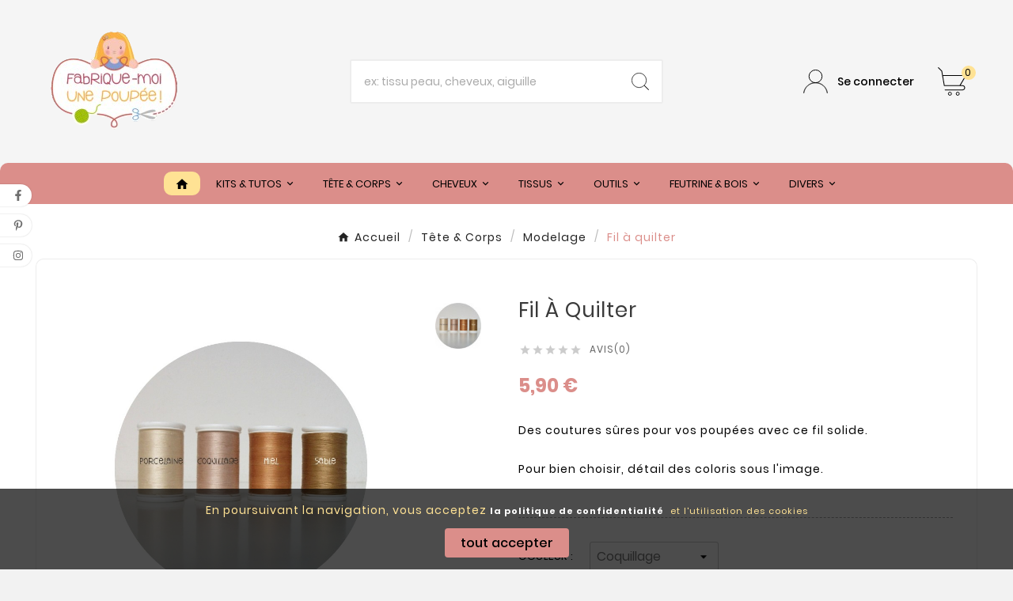

--- FILE ---
content_type: text/html; charset=utf-8
request_url: https://fabrique-moi-une-poupee.com/modelage/13-2910-fil-a-quilter-.html
body_size: 34551
content:
<!doctype html><html lang="fr"><head><meta charset="utf-8"><meta http-equiv="x-ua-compatible" content="ie=edge"><link rel="canonical" href="https://fabrique-moi-une-poupee.com/modelage/13-fil-a-quilter-.html"><script type="application/ld+json">
  {
    "@context": "https://schema.org",
    "@type": "Organization",
    "name" : "Fabrique-moi une poupée ! ",
    "url" : "https://fabrique-moi-une-poupee.com/",
    "logo": {
      "@type": "ImageObject",
      "url":"https://fabrique-moi-une-poupee.com/img/logo-1741599250.jpg"
    }
  }
</script>

<script type="application/ld+json">
  {
    "@context": "https://schema.org",
    "@type": "WebPage",
    "isPartOf": {
      "@type": "WebSite",
      "url":  "https://fabrique-moi-une-poupee.com/",
      "name": "Fabrique-moi une poupée ! "
    },
    "name": "Fil à quilter",
    "url":  "https://fabrique-moi-une-poupee.com/modelage/13-2910-fil-a-quilter-.html"
  }
</script>


  <script type="application/ld+json">
    {
      "@context": "https://schema.org",
      "@type": "BreadcrumbList",
      "itemListElement": [
                      {
              "@type": "ListItem",
              "position": 1,
              "name": "Accueil",
              "item": "https://fabrique-moi-une-poupee.com/"
              },                        {
              "@type": "ListItem",
              "position": 2,
              "name": "Tête &amp; Corps",
              "item": "https://fabrique-moi-une-poupee.com/17-tete-corps"
              },                        {
              "@type": "ListItem",
              "position": 3,
              "name": "Modelage",
              "item": "https://fabrique-moi-une-poupee.com/26-modelage"
              },                        {
              "@type": "ListItem",
              "position": 4,
              "name": "Fil à quilter",
              "item": "https://fabrique-moi-une-poupee.com/modelage/13-2910-fil-a-quilter-.html#/couleur-coquillage"
              }            ]
          }
  </script>
<script type="application/ld+json">
  {
    "@context": "https://schema.org/",
    "@type": "Product",
    "name": "Fil à quilter",
    "description": "fil solide pour couture des poupées waldorf",
    "category": "Modelage",
    "image" :"https://fabrique-moi-une-poupee.com/976-home_default/fil-a-quilter-.jpg",    "sku": "12 202B",
    "mpn": "12 202B",
        "brand": {
      "@type": "Thing",
      "name": "Fabrique-moi une poupée ! "
    },              "weight": {
        "@context": "https://schema.org",
        "@type": "QuantitativeValue",
        "value": "0.025000",
        "unitCode": "kg"
      },                "offers": {
            "@type": "Offer",
            "priceCurrency": "EUR",
            "name": "Fil à quilter",
            "price": "5.9",
            "url": "https://fabrique-moi-une-poupee.com/modelage/13-2910-fil-a-quilter-.html#/55-couleur-coquillage",
            "priceValidUntil": "2025-12-12",
                          "image": ["https://fabrique-moi-une-poupee.com/973-large_default/fil-a-quilter-.jpg"],
                        "sku": "12 202B",
            "mpn": "12 202B",
                                                "availability": "https://schema.org/InStock",
            "seller": {
              "@type": "Organization",
              "name": "Fabrique-moi une poupée ! "
            }
          }
                }
</script>

<title>Fil à quilter</title><meta name="description" content="fil solide pour couture des poupées waldorf"><meta name="keywords" content="fil quilter,fil couture poupées"><link rel="canonical" href="https://fabrique-moi-une-poupee.com/modelage/13-fil-a-quilter-.html"><meta property="og:title" content="Fil à quilter" /><meta property="og:description" content="fil solide pour couture des poupées waldorf" /><meta property="og:url" content="https://fabrique-moi-une-poupee.com/modelage/13-2910-fil-a-quilter-.html" /><meta property="og:site_name" content="Fabrique-moi une poupée ! " /><meta name="viewport" content="width=device-width, initial-scale=1"><link rel="icon" type="image/vnd.microsoft.icon" href="https://fabrique-moi-une-poupee.com/img/favicon.ico?1741599250"><link rel="shortcut icon" type="image/x-icon" href="https://fabrique-moi-une-poupee.com/img/favicon.ico?1741599250"><link rel="stylesheet" href="https://fabrique-moi-une-poupee.com/themes/v1_fashona_12/assets/css/theme.css" type="text/css" media="all"><link rel="stylesheet" href="https://fabrique-moi-une-poupee.com/modules/blockreassurance/views/dist/front.css" type="text/css" media="all"><link rel="stylesheet" href="https://fabrique-moi-une-poupee.com/modules/ps_socialfollow/views/css/ps_socialfollow.css" type="text/css" media="all"><link rel="stylesheet" href="/modules/ps_checkout/views/css/payments.css?version=8.5.0.5" type="text/css" media="all"><link rel="stylesheet" href="https://fabrique-moi-une-poupee.com/modules/ps_searchbar/ps_searchbar.css" type="text/css" media="all"><link rel="stylesheet" href="https://fabrique-moi-une-poupee.com/modules/tvcmscustomsetting/views/css/back.css" type="text/css" media="all"><link rel="stylesheet" href="https://fabrique-moi-une-poupee.com/modules/tvcmscustomsetting/views/css/slick-theme.min.css" type="text/css" media="all"><link rel="stylesheet" href="https://fabrique-moi-une-poupee.com/modules/tvcmsthemeoptions/views/css/jquery.minicolors.css" type="text/css" media="all"><link rel="stylesheet" href="https://fabrique-moi-une-poupee.com/modules/tvcmsthemeoptions/views/css/bootstrap-toggle.min.css" type="text/css" media="all"><link rel="stylesheet" href="https://fabrique-moi-une-poupee.com/modules/tvcmsthemeoptions/views/css/front.css" type="text/css" media="all"><link rel="stylesheet" href="https://fabrique-moi-une-poupee.com/modules/tvcmscookiesnotice/views/css/front.css" type="text/css" media="all"><link rel="stylesheet" href="https://fabrique-moi-une-poupee.com/modules/tvcmsblog/views/css/front.css" type="text/css" media="all"><link rel="stylesheet" href="https://fabrique-moi-une-poupee.com/modules/tvcmsslider/views/css/front.css" type="text/css" media="all"><link rel="stylesheet" href="https://fabrique-moi-une-poupee.com/modules/tvcmssizechart/views/css/front.css" type="text/css" media="all"><link rel="stylesheet" href="https://fabrique-moi-une-poupee.com/modules/tvcmsproductcomments/views/css/front.css" type="text/css" media="all"><link rel="stylesheet" href="https://fabrique-moi-une-poupee.com/modules/tvcmsblogdisplayposts/views/css/front.css" type="text/css" media="all"><link rel="stylesheet" href="https://fabrique-moi-une-poupee.com/modules/tvcmscategorychainslider/views/css/front.css" type="text/css" media="all"><link rel="stylesheet" href="https://fabrique-moi-une-poupee.com/modules/tvcmswishlist/views/css/tvcmswishlist.css" type="text/css" media="all"><link rel="stylesheet" href="https://fabrique-moi-une-poupee.com/modules/tvcmscategoryslider/views/css/front.css" type="text/css" media="all"><link rel="stylesheet" href="https://fabrique-moi-une-poupee.com/modules/tvcmstestimonial/views/css/front.css" type="text/css" media="all"><link rel="stylesheet" href="https://fabrique-moi-une-poupee.com/modules/tvcmstabproducts/views/css/front.css" type="text/css" media="all"><link rel="stylesheet" href="https://fabrique-moi-une-poupee.com/modules/tvcmsstockinfo/views/css/indicators.css" type="text/css" media="all"><link rel="stylesheet" href="https://fabrique-moi-une-poupee.com/modules/tvcmsstockinfo/views/css/front.css" type="text/css" media="all"><link rel="stylesheet" href="https://fabrique-moi-une-poupee.com/modules/tvcmscustomerservices/views/css/front.css" type="text/css" media="all"><link rel="stylesheet" href="https://fabrique-moi-une-poupee.com/modules/tvcmsproductcompare/views/css/front.css" type="text/css" media="all"><link rel="stylesheet" href="https://fabrique-moi-une-poupee.com/modules/tvcmssearch/views/css/front.css" type="text/css" media="all"><link rel="stylesheet" href="https://fabrique-moi-une-poupee.com/modules/tvcmstwoofferbanner/views/css/front.css" type="text/css" media="all"><link rel="stylesheet" href="https://fabrique-moi-une-poupee.com/modules/tvcmscategoryproduct/views/css/front.css" type="text/css" media="all"><link rel="stylesheet" href="https://fabrique-moi-une-poupee.com/modules/tvcmsmegamenu/views/css/front.css" type="text/css" media="all"><link rel="stylesheet" href="https://fabrique-moi-une-poupee.com/js/jquery/ui/themes/base/minified/jquery-ui.min.css" type="text/css" media="all"><link rel="stylesheet" href="https://fabrique-moi-une-poupee.com/js/jquery/ui/themes/base/minified/jquery.ui.theme.min.css" type="text/css" media="all"><link rel="stylesheet" href="https://fabrique-moi-une-poupee.com/js/jquery/plugins/fancybox/jquery.fancybox.css" type="text/css" media="all"><link rel="stylesheet" href="https://fabrique-moi-une-poupee.com/modules/tvcmsblog/views/css/tvcmsblog.css" type="text/css" media="all"><link rel="stylesheet" href="https://fabrique-moi-une-poupee.com/themes/v1_fashona_12/assets/css/custom.css" type="text/css" media="all"><style>#tvmain-slider.owl-carousel {
    display: block;
    height: 427px;
    overflow: hidden;
}
#tvmain-slider .owl-item img, img.tvmain-slider-img {
    object-fit: cover;
}</style><script>var TVCMSCUSTOMSETTING_BOTTOM_OPTION = false;var TVCMSCUSTOMSETTING_DARK_MODE_INPUT = false;var TVCMSCUSTOMSETTING_HOVER_IMG = "1";var TVCMSCUSTOMSETTING_MAIN_MENU_STICKY = "1";var TVCMSCUSTOMSETTING_PRODUCT_PAGE_BOTTOM_STICKY_STATUS = false;var TVCMSCUSTOMSETTING_VERTICAL_MENU_OPEN = false;var TVCMSCUSTOMSETTING_WOW_JS = false;var TVCMSCUSTOMSETTING_iso_code_country = false;var TVCMSFRONTSIDE_THEME_SETTING_SHOW = "0";var baseDir = "https:\/\/fabrique-moi-une-poupee.com\/";var getThemeOptionsLink = "https:\/\/fabrique-moi-une-poupee.com\/module\/tvcmsthemeoptions\/default";var gettvcmsbestsellerproductslink = "https:\/\/fabrique-moi-une-poupee.com\/module\/tvcmsbestsellerproducts\/default";var gettvcmscategoryproductlink = "https:\/\/fabrique-moi-une-poupee.com\/module\/tvcmscategoryproduct\/default";var gettvcmsfeaturedproductslink = "https:\/\/fabrique-moi-une-poupee.com\/module\/tvcmsfeaturedproducts\/default";var gettvcmsfooterproductlink = "https:\/\/fabrique-moi-une-poupee.com\/module\/tvcmsfooterproduct\/default";var gettvcmsmegamenulink = "https:\/\/fabrique-moi-une-poupee.com\/module\/tvcmsmegamenu\/default";var gettvcmsnewproductslink = "https:\/\/fabrique-moi-une-poupee.com\/module\/tvcmsnewproducts\/default";var gettvcmsspecialproductslink = "https:\/\/fabrique-moi-une-poupee.com\/module\/tvcmsspecialproducts\/default";var gettvcmstabproductslink = "https:\/\/fabrique-moi-une-poupee.com\/module\/tvcmstabproducts\/default";var prestashop = {"cart":{"products":[],"totals":{"total":{"type":"total","label":"Total","amount":0,"value":"0,00\u00a0\u20ac"},"total_including_tax":{"type":"total","label":"Total TTC","amount":0,"value":"0,00\u00a0\u20ac"},"total_excluding_tax":{"type":"total","label":"Total Net :","amount":0,"value":"0,00\u00a0\u20ac"}},"subtotals":{"products":{"type":"products","label":"Sous-total","amount":0,"value":"0,00\u00a0\u20ac"},"discounts":null,"shipping":{"type":"shipping","label":"Livraison","amount":0,"value":""},"tax":null},"products_count":0,"summary_string":"0 articles","vouchers":{"allowed":1,"added":[]},"discounts":[],"minimalPurchase":0,"minimalPurchaseRequired":""},"currency":{"id":1,"name":"Euro","iso_code":"EUR","iso_code_num":"978","sign":"\u20ac"},"customer":{"lastname":null,"firstname":null,"email":null,"birthday":null,"newsletter":null,"newsletter_date_add":null,"optin":null,"website":null,"company":null,"siret":null,"ape":null,"is_logged":false,"gender":{"type":null,"name":null},"addresses":[]},"country":{"id_zone":"9","id_currency":"0","call_prefix":"33","iso_code":"FR","active":"1","contains_states":"0","need_identification_number":"0","need_zip_code":"1","zip_code_format":"NNNNN","display_tax_label":"1","name":"France","id":8},"language":{"name":"Fran\u00e7ais (French)","iso_code":"fr","locale":"fr-FR","language_code":"fr","active":"1","is_rtl":"0","date_format_lite":"d\/m\/Y","date_format_full":"d\/m\/Y H:i:s","id":1},"page":{"title":"","canonical":"https:\/\/fabrique-moi-une-poupee.com\/modelage\/13-fil-a-quilter-.html","meta":{"title":"Fil \u00e0 quilter","description":"fil solide pour couture des poup\u00e9es waldorf","keywords":"fil quilter,fil couture poup\u00e9es","robots":"index"},"page_name":"product","body_classes":{"lang-fr":true,"lang-rtl":false,"country-FR":true,"currency-EUR":true,"layout-full-width":true,"page-product":true,"tax-display-enabled":true,"page-customer-account":false,"product-id-13":true,"product-Fil \u00e0 quilter":true,"product-id-category-26":true,"product-id-manufacturer-0":true,"product-id-supplier-0":true,"product-available-for-order":true},"admin_notifications":[],"password-policy":{"feedbacks":{"0":"Tr\u00e8s faible","1":"Faible","2":"Moyenne","3":"Fort","4":"Tr\u00e8s fort","Straight rows of keys are easy to guess":"Les suites de touches sur le clavier sont faciles \u00e0 deviner","Short keyboard patterns are easy to guess":"Les mod\u00e8les courts sur le clavier sont faciles \u00e0 deviner.","Use a longer keyboard pattern with more turns":"Utilisez une combinaison de touches plus longue et plus complexe.","Repeats like \"aaa\" are easy to guess":"Les r\u00e9p\u00e9titions (ex. : \"aaa\") sont faciles \u00e0 deviner.","Repeats like \"abcabcabc\" are only slightly harder to guess than \"abc\"":"Les r\u00e9p\u00e9titions (ex. : \"abcabcabc\") sont seulement un peu plus difficiles \u00e0 deviner que \"abc\".","Sequences like abc or 6543 are easy to guess":"Les s\u00e9quences (ex. : abc ou 6543) sont faciles \u00e0 deviner.","Recent years are easy to guess":"Les ann\u00e9es r\u00e9centes sont faciles \u00e0 deviner.","Dates are often easy to guess":"Les dates sont souvent faciles \u00e0 deviner.","This is a top-10 common password":"Ce mot de passe figure parmi les 10 mots de passe les plus courants.","This is a top-100 common password":"Ce mot de passe figure parmi les 100 mots de passe les plus courants.","This is a very common password":"Ceci est un mot de passe tr\u00e8s courant.","This is similar to a commonly used password":"Ce mot de passe est similaire \u00e0 un mot de passe couramment utilis\u00e9.","A word by itself is easy to guess":"Un mot seul est facile \u00e0 deviner.","Names and surnames by themselves are easy to guess":"Les noms et les surnoms seuls sont faciles \u00e0 deviner.","Common names and surnames are easy to guess":"Les noms et les pr\u00e9noms courants sont faciles \u00e0 deviner.","Use a few words, avoid common phrases":"Utilisez quelques mots, \u00e9vitez les phrases courantes.","No need for symbols, digits, or uppercase letters":"Pas besoin de symboles, de chiffres ou de majuscules.","Avoid repeated words and characters":"\u00c9viter de r\u00e9p\u00e9ter les mots et les caract\u00e8res.","Avoid sequences":"\u00c9viter les s\u00e9quences.","Avoid recent years":"\u00c9vitez les ann\u00e9es r\u00e9centes.","Avoid years that are associated with you":"\u00c9vitez les ann\u00e9es qui vous sont associ\u00e9es.","Avoid dates and years that are associated with you":"\u00c9vitez les dates et les ann\u00e9es qui vous sont associ\u00e9es.","Capitalization doesn't help very much":"Les majuscules ne sont pas tr\u00e8s utiles.","All-uppercase is almost as easy to guess as all-lowercase":"Un mot de passe tout en majuscules est presque aussi facile \u00e0 deviner qu'un mot de passe tout en minuscules.","Reversed words aren't much harder to guess":"Les mots invers\u00e9s ne sont pas beaucoup plus difficiles \u00e0 deviner.","Predictable substitutions like '@' instead of 'a' don't help very much":"Les substitutions pr\u00e9visibles comme '\"@\" au lieu de \"a\" n'aident pas beaucoup.","Add another word or two. Uncommon words are better.":"Ajoutez un autre mot ou deux. Pr\u00e9f\u00e9rez les mots peu courants."}}},"shop":{"name":"Fabrique-moi une poup\u00e9e ! ","logo":"https:\/\/fabrique-moi-une-poupee.com\/img\/logo-1741599250.jpg","stores_icon":"https:\/\/fabrique-moi-une-poupee.com\/img\/logo_stores.png","favicon":"https:\/\/fabrique-moi-une-poupee.com\/img\/favicon.ico"},"core_js_public_path":"\/themes\/","urls":{"base_url":"https:\/\/fabrique-moi-une-poupee.com\/","current_url":"https:\/\/fabrique-moi-une-poupee.com\/modelage\/13-2910-fil-a-quilter-.html","shop_domain_url":"https:\/\/fabrique-moi-une-poupee.com","img_ps_url":"https:\/\/fabrique-moi-une-poupee.com\/img\/","img_cat_url":"https:\/\/fabrique-moi-une-poupee.com\/img\/c\/","img_lang_url":"https:\/\/fabrique-moi-une-poupee.com\/img\/l\/","img_prod_url":"https:\/\/fabrique-moi-une-poupee.com\/img\/p\/","img_manu_url":"https:\/\/fabrique-moi-une-poupee.com\/img\/m\/","img_sup_url":"https:\/\/fabrique-moi-une-poupee.com\/img\/su\/","img_ship_url":"https:\/\/fabrique-moi-une-poupee.com\/img\/s\/","img_store_url":"https:\/\/fabrique-moi-une-poupee.com\/img\/st\/","img_col_url":"https:\/\/fabrique-moi-une-poupee.com\/img\/co\/","img_url":"https:\/\/fabrique-moi-une-poupee.com\/themes\/v1_fashona_12\/assets\/img\/","css_url":"https:\/\/fabrique-moi-une-poupee.com\/themes\/v1_fashona_12\/assets\/css\/","js_url":"https:\/\/fabrique-moi-une-poupee.com\/themes\/v1_fashona_12\/assets\/js\/","pic_url":"https:\/\/fabrique-moi-une-poupee.com\/upload\/","theme_assets":"https:\/\/fabrique-moi-une-poupee.com\/themes\/v1_fashona_12\/assets\/","theme_dir":"https:\/\/fabrique-moi-une-poupee.com\/themes\/v1_fashona_12\/","pages":{"address":"https:\/\/fabrique-moi-une-poupee.com\/adresse","addresses":"https:\/\/fabrique-moi-une-poupee.com\/adresses","authentication":"https:\/\/fabrique-moi-une-poupee.com\/authentification","manufacturer":"https:\/\/fabrique-moi-une-poupee.com\/fabricants","cart":"https:\/\/fabrique-moi-une-poupee.com\/panier","category":"https:\/\/fabrique-moi-une-poupee.com\/index.php?controller=category","cms":"https:\/\/fabrique-moi-une-poupee.com\/index.php?controller=cms","contact":"https:\/\/fabrique-moi-une-poupee.com\/contactez-nous","discount":"https:\/\/fabrique-moi-une-poupee.com\/bons-de-reduction","guest_tracking":"https:\/\/fabrique-moi-une-poupee.com\/suivi-commande-invite","history":"https:\/\/fabrique-moi-une-poupee.com\/historique-des-commandes","identity":"https:\/\/fabrique-moi-une-poupee.com\/identite","index":"https:\/\/fabrique-moi-une-poupee.com\/","my_account":"https:\/\/fabrique-moi-une-poupee.com\/mon-compte","order_confirmation":"https:\/\/fabrique-moi-une-poupee.com\/index.php?controller=order-confirmation","order_detail":"https:\/\/fabrique-moi-une-poupee.com\/index.php?controller=order-detail","order_follow":"https:\/\/fabrique-moi-une-poupee.com\/details-de-la-commande","order":"https:\/\/fabrique-moi-une-poupee.com\/commande","order_return":"https:\/\/fabrique-moi-une-poupee.com\/index.php?controller=order-return","order_slip":"https:\/\/fabrique-moi-une-poupee.com\/avoirs","pagenotfound":"https:\/\/fabrique-moi-une-poupee.com\/page-non-trouvee","password":"https:\/\/fabrique-moi-une-poupee.com\/mot-de-passe-oublie","pdf_invoice":"https:\/\/fabrique-moi-une-poupee.com\/index.php?controller=pdf-invoice","pdf_order_return":"https:\/\/fabrique-moi-une-poupee.com\/index.php?controller=pdf-order-return","pdf_order_slip":"https:\/\/fabrique-moi-une-poupee.com\/index.php?controller=pdf-order-slip","prices_drop":"https:\/\/fabrique-moi-une-poupee.com\/promotions","product":"https:\/\/fabrique-moi-une-poupee.com\/index.php?controller=product","registration":"https:\/\/fabrique-moi-une-poupee.com\/index.php?controller=registration","search":"https:\/\/fabrique-moi-une-poupee.com\/recherche","sitemap":"https:\/\/fabrique-moi-une-poupee.com\/plan-du-site","stores":"https:\/\/fabrique-moi-une-poupee.com\/magasins","supplier":"https:\/\/fabrique-moi-une-poupee.com\/fournisseurs","new_products":"https:\/\/fabrique-moi-une-poupee.com\/nouveaux-produits","brands":"https:\/\/fabrique-moi-une-poupee.com\/fabricants","register":"https:\/\/fabrique-moi-une-poupee.com\/index.php?controller=registration","order_login":"https:\/\/fabrique-moi-une-poupee.com\/commande?login=1"},"alternative_langs":[],"actions":{"logout":"https:\/\/fabrique-moi-une-poupee.com\/?mylogout="},"no_picture_image":{"bySize":{"side_product_default":{"url":"https:\/\/fabrique-moi-une-poupee.com\/img\/p\/fr-default-side_product_default.jpg","width":86,"height":86},"small_default":{"url":"https:\/\/fabrique-moi-une-poupee.com\/img\/p\/fr-default-small_default.jpg","width":98,"height":98},"cart_default":{"url":"https:\/\/fabrique-moi-une-poupee.com\/img\/p\/fr-default-cart_default.jpg","width":125,"height":125},"add_cart_def":{"url":"https:\/\/fabrique-moi-une-poupee.com\/img\/p\/fr-default-add_cart_def.jpg","width":200,"height":200},"home_default":{"url":"https:\/\/fabrique-moi-une-poupee.com\/img\/p\/fr-default-home_default.jpg","width":241,"height":252},"medium_default":{"url":"https:\/\/fabrique-moi-une-poupee.com\/img\/p\/fr-default-medium_default.jpg","width":452,"height":452},"pd_custom":{"url":"https:\/\/fabrique-moi-une-poupee.com\/img\/p\/fr-default-pd_custom.jpg","width":452,"height":452},"pd4_def":{"url":"https:\/\/fabrique-moi-une-poupee.com\/img\/p\/fr-default-pd4_def.jpg","width":724,"height":724},"large_default":{"url":"https:\/\/fabrique-moi-une-poupee.com\/img\/p\/fr-default-large_default.jpg","width":800,"height":800}},"small":{"url":"https:\/\/fabrique-moi-une-poupee.com\/img\/p\/fr-default-side_product_default.jpg","width":86,"height":86},"medium":{"url":"https:\/\/fabrique-moi-une-poupee.com\/img\/p\/fr-default-home_default.jpg","width":241,"height":252},"large":{"url":"https:\/\/fabrique-moi-une-poupee.com\/img\/p\/fr-default-large_default.jpg","width":800,"height":800},"legend":""}},"configuration":{"display_taxes_label":true,"display_prices_tax_incl":false,"is_catalog":false,"show_prices":true,"opt_in":{"partner":false},"quantity_discount":{"type":"discount","label":"Remise sur prix unitaire"},"voucher_enabled":1,"return_enabled":1},"field_required":[],"breadcrumb":{"links":[{"title":"Accueil","url":"https:\/\/fabrique-moi-une-poupee.com\/"},{"title":"T\u00eate & Corps","url":"https:\/\/fabrique-moi-une-poupee.com\/17-tete-corps"},{"title":"Modelage","url":"https:\/\/fabrique-moi-une-poupee.com\/26-modelage"},{"title":"Fil \u00e0 quilter","url":"https:\/\/fabrique-moi-une-poupee.com\/modelage\/13-2910-fil-a-quilter-.html#\/couleur-coquillage"}],"count":4},"link":{"protocol_link":"https:\/\/","protocol_content":"https:\/\/"},"time":1764274807,"static_token":"be8b71b09372667bd4e3106afd1c026d","token":"3b62ded07d44f8258b69a6ee906da779","debug":false};var ps_checkoutApplePayUrl = "https:\/\/fabrique-moi-une-poupee.com\/module\/ps_checkout\/applepay?token=be8b71b09372667bd4e3106afd1c026d";var ps_checkoutAutoRenderDisabled = false;var ps_checkoutCancelUrl = "https:\/\/fabrique-moi-une-poupee.com\/module\/ps_checkout\/cancel?token=be8b71b09372667bd4e3106afd1c026d";var ps_checkoutCardBrands = ["MASTERCARD","VISA","AMEX","CB_NATIONALE"];var ps_checkoutCardFundingSourceImg = "\/modules\/ps_checkout\/views\/img\/payment-cards.png";var ps_checkoutCardLogos = {"AMEX":"\/modules\/ps_checkout\/views\/img\/amex.svg","CB_NATIONALE":"\/modules\/ps_checkout\/views\/img\/cb.svg","DINERS":"\/modules\/ps_checkout\/views\/img\/diners.svg","DISCOVER":"\/modules\/ps_checkout\/views\/img\/discover.svg","JCB":"\/modules\/ps_checkout\/views\/img\/jcb.svg","MAESTRO":"\/modules\/ps_checkout\/views\/img\/maestro.svg","MASTERCARD":"\/modules\/ps_checkout\/views\/img\/mastercard.svg","UNIONPAY":"\/modules\/ps_checkout\/views\/img\/unionpay.svg","VISA":"\/modules\/ps_checkout\/views\/img\/visa.svg"};var ps_checkoutCartProductCount = 0;var ps_checkoutCheckUrl = "https:\/\/fabrique-moi-une-poupee.com\/module\/ps_checkout\/check?token=be8b71b09372667bd4e3106afd1c026d";var ps_checkoutCheckoutTranslations = {"checkout.go.back.label":"Tunnel de commande","checkout.go.back.link.title":"Retourner au tunnel de commande","checkout.card.payment":"Paiement par carte","checkout.page.heading":"R\u00e9sum\u00e9 de commande","checkout.cart.empty":"Votre panier d'achat est vide.","checkout.page.subheading.card":"Carte","checkout.page.subheading.paypal":"PayPal","checkout.payment.by.card":"Vous avez choisi de payer par carte.","checkout.payment.by.paypal":"Vous avez choisi de payer par PayPal.","checkout.order.summary":"Voici un r\u00e9sum\u00e9 de votre commande :","checkout.order.amount.total":"Le montant total de votre panier est de","checkout.order.included.tax":"(TTC)","checkout.order.confirm.label":"Veuillez finaliser votre commande en cliquant sur \"Je valide ma commande\"","checkout.payment.token.delete.modal.header":"Voulez-vous supprimer cette m\u00e9thode de paiement ?","checkout.payment.token.delete.modal.content":"Cette m\u00e9thode de paiement sera supprim\u00e9e de votre compte :","checkout.payment.token.delete.modal.confirm-button":"Supprimer cette m\u00e9thode de paiement","checkout.payment.loader.processing-request":"Veuillez patienter, nous traitons votre demande...","checkout.payment.others.link.label":"Autres moyens de paiement","checkout.payment.others.confirm.button.label":"Je valide ma commande","checkout.form.error.label":"Une erreur s'est produite lors du paiement. Veuillez r\u00e9essayer ou contacter le support.","loader-component.label.header":"Merci pour votre achat !","loader-component.label.body":"Veuillez patienter, nous traitons votre paiement","loader-component.label.body.longer":"Veuillez patienter, cela prend un peu plus de temps...","payment-method-logos.title":"Paiement 100% s\u00e9curis\u00e9","express-button.cart.separator":"ou","express-button.checkout.express-checkout":"Achat rapide","ok":"Ok","cancel":"Annuler","paypal.hosted-fields.label.card-name":"Nom du titulaire de la carte","paypal.hosted-fields.placeholder.card-name":"Nom du titulaire de la carte","paypal.hosted-fields.label.card-number":"Num\u00e9ro de carte","paypal.hosted-fields.placeholder.card-number":"Num\u00e9ro de carte","paypal.hosted-fields.label.expiration-date":"Date d'expiration","paypal.hosted-fields.placeholder.expiration-date":"MM\/YY","paypal.hosted-fields.label.cvv":"Code de s\u00e9curit\u00e9","paypal.hosted-fields.placeholder.cvv":"XXX","error.paypal-sdk":"L'instance du PayPal JavaScript SDK est manquante","error.google-pay-sdk":"L'instance du Google Pay Javascript SDK est manquante","error.apple-pay-sdk":"L'instance du Apple Pay Javascript SDK est manquante","error.google-pay.transaction-info":"Une erreur est survenue lors de la r\u00e9cup\u00e9ration des informations sur la transaction Google Pay","error.apple-pay.payment-request":"Une erreur est survenue lors de la r\u00e9cup\u00e9ration des informations sur la transaction Apple Pay","error.paypal-sdk.contingency.cancel":"Authentification du titulaire de carte annul\u00e9e, veuillez choisir un autre moyen de paiement ou essayez de nouveau.","error.paypal-sdk.contingency.error":"Une erreur est survenue lors de l'authentification du titulaire de la carte, veuillez choisir un autre moyen de paiement ou essayez de nouveau.","error.paypal-sdk.contingency.failure":"Echec de l'authentification du titulaire de la carte, veuillez choisir un autre moyen de paiement ou essayez de nouveau.","error.paypal-sdk.contingency.unknown":"L'identit\u00e9 du titulaire de la carte n'a pas pu \u00eatre v\u00e9rifi\u00e9e, veuillez choisir un autre moyen de paiement ou essayez de nouveau.","APPLE_PAY_MERCHANT_SESSION_VALIDATION_ERROR":"Nous ne pouvons pas traiter votre paiement Apple Pay pour le moment. Cela peut \u00eatre d\u00fb \u00e0 un probl\u00e8me de v\u00e9rification de la configuration du paiement pour ce site. Veuillez r\u00e9essayer plus tard ou choisir un autre moyen de paiement.","APPROVE_APPLE_PAY_VALIDATION_ERROR":"Un probl\u00e8me est survenu lors du traitement de votre paiement Apple Pay. Veuillez v\u00e9rifier les d\u00e9tails de votre commande et r\u00e9essayer, ou utilisez un autre mode de paiement."};var ps_checkoutCheckoutUrl = "https:\/\/fabrique-moi-une-poupee.com\/commande";var ps_checkoutConfirmUrl = "https:\/\/fabrique-moi-une-poupee.com\/index.php?controller=order-confirmation";var ps_checkoutCreateUrl = "https:\/\/fabrique-moi-une-poupee.com\/module\/ps_checkout\/create?token=be8b71b09372667bd4e3106afd1c026d";var ps_checkoutCustomMarks = [];var ps_checkoutExpressCheckoutCartEnabled = false;var ps_checkoutExpressCheckoutOrderEnabled = false;var ps_checkoutExpressCheckoutProductEnabled = false;var ps_checkoutExpressCheckoutSelected = false;var ps_checkoutExpressCheckoutUrl = "https:\/\/fabrique-moi-une-poupee.com\/module\/ps_checkout\/ExpressCheckout?token=be8b71b09372667bd4e3106afd1c026d";var ps_checkoutFundingSource = "paypal";var ps_checkoutFundingSourcesSorted = ["card","paypal","paylater"];var ps_checkoutGooglePayUrl = "https:\/\/fabrique-moi-une-poupee.com\/module\/ps_checkout\/googlepay?token=be8b71b09372667bd4e3106afd1c026d";var ps_checkoutHostedFieldsContingencies = "SCA_WHEN_REQUIRED";var ps_checkoutHostedFieldsEnabled = true;var ps_checkoutIconsPath = "\/modules\/ps_checkout\/views\/img\/icons\/";var ps_checkoutLoaderImage = "\/modules\/ps_checkout\/views\/img\/loader.svg";var ps_checkoutPartnerAttributionId = "PrestaShop_Cart_PSXO_PSDownload";var ps_checkoutPayLaterCartPageButtonEnabled = true;var ps_checkoutPayLaterCategoryPageBannerEnabled = false;var ps_checkoutPayLaterHomePageBannerEnabled = false;var ps_checkoutPayLaterOrderPageBannerEnabled = false;var ps_checkoutPayLaterOrderPageButtonEnabled = false;var ps_checkoutPayLaterOrderPageMessageEnabled = false;var ps_checkoutPayLaterProductPageBannerEnabled = false;var ps_checkoutPayLaterProductPageButtonEnabled = false;var ps_checkoutPayLaterProductPageMessageEnabled = false;var ps_checkoutPayPalButtonConfiguration = {"color":"white","shape":"pill","label":"pay"};var ps_checkoutPayPalEnvironment = "LIVE";var ps_checkoutPayPalOrderId = "";var ps_checkoutPayPalSdkConfig = {"clientId":"AXjYFXWyb4xJCErTUDiFkzL0Ulnn-bMm4fal4G-1nQXQ1ZQxp06fOuE7naKUXGkq2TZpYSiI9xXbs4eo","merchantId":"3T7K3QXBGJ8DN","currency":"EUR","intent":"capture","commit":"false","vault":"false","integrationDate":"2024-04-01","dataPartnerAttributionId":"PrestaShop_Cart_PSXO_PSDownload","dataCspNonce":"","dataEnable3ds":"true","disableFunding":"bancontact,eps,ideal,mybank,p24,blik","enableFunding":"paylater","components":"marks,funding-eligibility"};var ps_checkoutPayWithTranslations = {"card":"Payer par Carte","paypal":"Payer avec un compte PayPal","paylater":"Payer en plusieurs fois avec PayPal Pay Later"};var ps_checkoutPaymentMethodLogosTitleImg = "\/modules\/ps_checkout\/views\/img\/icons\/lock_checkout.svg";var ps_checkoutPaymentUrl = "https:\/\/fabrique-moi-une-poupee.com\/module\/ps_checkout\/payment?token=be8b71b09372667bd4e3106afd1c026d";var ps_checkoutRenderPaymentMethodLogos = true;var ps_checkoutValidateUrl = "https:\/\/fabrique-moi-une-poupee.com\/module\/ps_checkout\/validate?token=be8b71b09372667bd4e3106afd1c026d";var ps_checkoutVaultUrl = "https:\/\/fabrique-moi-une-poupee.com\/module\/ps_checkout\/vault?token=be8b71b09372667bd4e3106afd1c026d";var ps_checkoutVersion = "8.5.0.5";var psemailsubscription_subscription = "https:\/\/fabrique-moi-une-poupee.com\/module\/ps_emailsubscription\/subscription";var psr_icon_color = "#F19D76";var static_token = "be8b71b09372667bd4e3106afd1c026d";var tvMainSmartSpeed = "";var tvcms_base_dir = "https:\/\/fabrique-moi-une-poupee.com\/";var tvcms_setting = true;var tvthemename = "v1_fashona_12";var wish_link = "https:\/\/fabrique-moi-une-poupee.com\/module\/tvcmswishlist\/mywishlist";</script><!-- Module TvcmsInfiniteScroll for PRODUCTS --><link rel="dns-prefetch" href="https://fabrique-moi-une-poupee.com" /><link rel="preconnect" href="https://fabrique-moi-une-poupee.com" crossorigin/><link rel="preload" href="https://fabrique-moi-une-poupee.com/themes/v1_fashona_12/assets/css/570eb83859dc23dd0eec423a49e147fe.woff2" as="font" type="font/woff2" crossorigin /><link as="style" rel="stylesheet preload" type="text/css" href="https://fabrique-moi-une-poupee.com/themes/v1_fashona_12/assets/css/material-fonts.css" /><link as="style" rel="stylesheet preload" type="text/css" href="https://fabrique-moi-une-poupee.com/themes/v1_fashona_12/assets/css/poppins.css" /><link as="style" rel="stylesheet preload" type="text/css" href="https://fabrique-moi-une-poupee.com/themes/v1_fashona_12/assets/css/Playball.css" /><link as="style" rel="stylesheet preload" type="text/css" href="https://fabrique-moi-une-poupee.com/themes/v1_fashona_12/assets/css/titilliumweb.css" /><meta content="width=device-width, initial-scale=1" name="viewport"><meta property="og:type" content="product"><meta property="og:url" content="https://fabrique-moi-une-poupee.com/modelage/13-2910-fil-a-quilter-.html"><meta property="og:title" content="Fil à quilter"><meta property="og:site_name" content="Fabrique-moi une poupée ! "><meta property="og:description" content="fil solide pour couture des poupées waldorf"><meta property="og:image" content="https://fabrique-moi-une-poupee.com/976-large_default/fil-a-quilter-.jpg"><meta property="product:pretax_price:amount" content="5.9"><meta property="product:pretax_price:currency" content="EUR"><meta property="product:price:amount" content="5.9"><meta property="product:price:currency" content="EUR"><meta property="product:weight:value" content="0.025000"><meta property="product:weight:units" content="kg"><link rel="stylesheet" type="text/css" href="https://fabrique-moi-une-poupee.com/themes/v1_fashona_12/assets/css//all_theme_custom_1_1.css"></link><link rel="stylesheet" type="text/css" href="https://fonts.googleapis.com/css?family=Concert+One"></link><link rel="stylesheet" type="text/css" href="https://fonts.googleapis.com/css?family=Righteous"></link><!-- END THEME_CONTROL CUSTOM COLOR CSS --></head><body id="product" class="lang-fr country-fr currency-eur layout-full-width page-product tax-display-enabled product-id-13 product-fil-a-quilter product-id-category-26 product-id-manufacturer-0 product-id-supplier-0 product-available-for-order text1-dark  text2-dark"  data-mouse-hover-img='1' data-menu-sticky='1'><div class='tvcmscookies-notice'><div class='tvcookies-notice-img-wrapper'><div class="tvcookies-notice-img-inner"><div class="tvcookie-content-box"><div class="tvcookies-notice-title"><p><span style="color:#ffe294;">En poursuivant la navigation, vous acceptez </span><a href="https://fabrique-moi-une-poupee.com/content/17-politique-de-confidentialite" style="font-size:11px;">la politique de confidentialité</a><span style="color:#ffe294;font-size:11px;">  et l'utilisation des cookies</span></p></div></div><div class="tvcookie-btn-wrapper"><button class='close-cookie tvclose-btn'>Fermer</button><button class='close-cookie tvok-btn'>Ok</button></div></div><div class="tvcookies-notice-icon"><button class='close-cookie tvclose-icon'><span>tout accepter</span></button></div></div></div><main><div class="tv-main-div " >    <header id="header">    <div class="tvcmsdesktop-top-header-wrapper header-2" data-header-layout="2"><div class='tvheader-offer-wrapper tvforce-hide'></div><div class='container-fluid tvcmsdesktop-top-second hidden-md-down'><div class="container"><div class="tvcmsdesktop-top-header-box"><div class='col-sm-12 col-lg-4 col-md-4 col-xl-4 tvcms-header-logo-wrapper'><div class="hidden-sm-down tvcms-header-logo" id="tvcmsdesktop-logo"><div class="tv-header-logo"><a href="https://fabrique-moi-une-poupee.com/"><img class="logo img-responsive" src="https://fabrique-moi-une-poupee.com/img/logo-1741599250.jpg" alt="Fabrique-moi une poupée ! " height="35" width="201"></a></div></div></div><div class="col-sm-12 col-lg-4 col-md-4 col-xl-4 tvcmsheader-search"><div class='tvcmssearch-wrapper' id="_desktop_search">    <div class="search-widget tvcmsheader-search" data-search-controller-url="//fabrique-moi-une-poupee.com/recherche"><div class="tvsearch-top-wrapper"><div class="tvheader-sarch-display"><div class="tvheader-search-display-icon"><div class="tvsearch-open"><svg version="1.1" id="Layer_1" x="0px" y="0px" width="30px" height="30px" viewBox="0 0 30 30" xml:space="preserve"><g><polygon points="29.245,30 21.475,22.32 22.23,21.552 30,29.232  " /><circle style="fill:none;" cx="13" cy="13" r="12.1" /><circle style="fill:none;stroke:#000000;stroke-miterlimit:10;" cx="13" cy="13" r="12.5" /></g></svg></div><div class="tvsearch-close"><svg version="1.1" id="Layer_1" x="0px" y="0px" width="24px" height="24px" viewBox="0 0 20 20" xml:space="preserve"><g><rect x="9.63" y="-3.82" transform="matrix(0.7064 -0.7078 0.7078 0.7064 -4.1427 10.0132)" width="1" height="27.641"></rect></g><g><rect x="9.63" y="-3.82" transform="matrix(-0.7064 -0.7078 0.7078 -0.7064 9.9859 24.1432)" width="1" height="27.641"></rect></g></svg></div></div></div><div class="tvsearch-header-display-wrappper tvsearch-header-display-full"><form method="get" action="//fabrique-moi-une-poupee.com/recherche"><input type="hidden" name="controller" value="search" /><div class="tvheader-top-search"><div class="tvheader-top-search-wrapper-info-box"><input type="text" name="s" class='tvcmssearch-words' placeholder="ex: tissu peau, cheveux, aiguille" aria-label="Chercher	" autocomplete="off" /></div></div><div class="tvheader-top-search-wrapper"><button type="submit" class="tvheader-search-btn" aria-label="Search"><svg version="1.1" id="Layer_1" x="0px" y="0px" width="22px" height="22px" viewBox="0 0 30 30" xml:space="preserve"><g><polygon points="29.245,30 21.475,22.32 22.23,21.552 30,29.232  " /><circle style="fill:#FFD741;" cx="13" cy="13" r="12.1" /><circle style="fill:none;stroke:#000000;stroke-miterlimit:10;" cx="13" cy="13" r="12.5" /></g></svg></button></div></form><div class='tvsearch-result'></div></div></div></div></div></div><div class="col-sm-12 col-lg-4 col-md-4 col-xl-4 tvcmsheader-nav-right"><div class="tv-contact-account-cart-wrapper"><div id='tvcmsdesktop-account-button'><div class="tv-header-account tv-account-wrapper tvcms-header-myaccount"><button class="btn-unstyle tv-myaccount-btn tv-myaccount-btn-desktop" name="User Icon" aria-label="User Icon"><svg version="1.1" id="Layer_1" x="0px" y="0px" width="31.377px" height="30.938px" viewBox="0 0 31.377 30.938" xml:space="preserve"><g><path style="fill:none;stroke:#000000;stroke-width:0.6;stroke-miterlimit:10;" d="M15.666,17.321c7.626,0,13.904,5.812,14.837,13.316h0.525c-1.253-8.325-7.642-13.6-15.341-13.6c-7.698,0-14.088,5.274-15.339,13.6h0.48C1.764,23.134,8.041,17.321,15.666,17.321z"></path><path style="fill:#FFD742;" d="M15.688,16.992c-4.494,0-8.15-3.654-8.15-8.148c0-4.497,3.656-8.152,8.15-8.152c4.497,0,8.15,3.655,8.15,8.152C23.839,13.338,20.186,16.992,15.688,16.992"></path><circle style="fill:none;stroke:#000000;stroke-miterlimit:10;" cx="15.689" cy="8.838" r="8.338"></circle></g></svg><span>Se connecter</span></button><ul class="dropdown-menu tv-account-dropdown tv-dropdown"><li class="tvcms-signin"><div id="tvcmsdesktop-user-info" class="tvcms-header-sign user-info tvheader-sign"><a href="https://fabrique-moi-une-poupee.com/mon-compte" class="tvhedaer-sign-btn" title="Log into your customer account" rel="nofollow"><i class="material-icons">&#xe7fd;</i><span class="tvhedaer-sign-span">Se connecter</span></a></div></li><li class="ttvcms-wishlist-icon"><script>var wishlistProductsIds='';var baseDir ='https://fabrique-moi-une-poupee.com/';var static_token='be8b71b09372667bd4e3106afd1c026d';var isLogged ='';var loggin_required='Vous devez être connecté pour gérer votre liste de souhaits.	';var added_to_wishlist ='Vous devez être connecté pour gérer votre liste de souhaits.	';var deleted_wishlist ='The Wishlist was successfully deleted.';var default_wishlist ='The Default wishlist was set successfully.';var mywishlist_url='https://fabrique-moi-une-poupee.com/module/tvcmswishlist/mywishlist';var isLoggedWishlist=false;</script><div id="_desktop_wishtlistTop" class="pull-right tvcmsdesktop-view-wishlist"><a class="wishtlist_top tvdesktop-wishlist" href="https://fabrique-moi-une-poupee.com/module/tvcmswishlist/mywishlist"><div class="tvwishlist-icon"><svg version="1.1" id="Layer_1" xmlns="http://www.w3.org/2000/svg" xmlns:xlink="http://www.w3.org/1999/xlink" x="0px" y="0px" width="16px" height="16px" viewBox="0 0 457 457" xml:space="preserve"><path id="XMLID_2_" style="fill:transparent;stroke:#000000;stroke-width:27;stroke-miterlimit:10;" d="M414.6,70.9c-42.5-43.5-111.5-43.5-154.1,0l-32,32.7l-32-32.7C153.9,27.4,85,27.4,42.4,70.9c-42.5,43.5-42.5,114.1,0,157.6l32,32.7l154.1,157.6l154.1-157.6l32-32.7C457.1,184.9,457.1,114.4,414.6,70.9z"></path></svg></div><div class="tvwishlist-name"><span>liste de souhaits</span><span class="cart-wishlist-number tvwishlist-number tv-cart-wishlist-inner"><span>(</span>0	<span>)</span></span></div></a></div></li><li class="tvheader-compare">    <div class="tvcmsdesktop-view-compare"><a class="link_wishlist tvdesktop-view-compare tvcmscount-compare-product" href="https://fabrique-moi-une-poupee.com/module/tvcmsproductcompare/productcomparelist" title="Product Compare"><div class="tvdesktop-compare-icon"><svg class="add" xmlns="http://www.w3.org/2000/svg" xmlns:xlink="http://www.w3.org/1999/xlink" aria-hidden="true" focusable="false" width="15" height="15" style="-ms-transform: rotate(360deg); -webkit-transform: rotate(360deg); transform: rotate(360deg);" preserveAspectRatio="xMidYMid meet" viewBox="0 0 1024 960"><path d="M402 442l40-55l-135-184H3v64h271zm517-175l-78 70q-7 7-8 16t5 16l6 8q7 7 17 7t17-7l127-115h.5l.5-1l8-8q7-6 7-15.5t-7-16.5l-8-8h-1v-1L876 94q-4-3-8.5-5t-9-2t-9 2t-7.5 5l-6 8q-6 7-5 16t8 16l76 69H684L274 779H3v64h304l410-576h202zm87 522h-1v-1L876 670q-5-4-11-6t-12.5 0t-10.5 6l-6 8q-4 4-5 10t1.5 12t6.5 10l77 70l-199-1l-115-177l-39 56l121 185l234 1l-77 69q-7 7-8 16t5 16l6 8q3 4 7.5 5.5t9 1.5t9-1.5t8.5-5.5l127-115h.5l.5-1l8-8q7-6 7-15.5t-7-16.5z" fill="#000000"></path><rect x="0" y="0" width="1024" height="960" fill="rgba(0, 0, 0, 0)"></rect></svg></div><div class="tvdesktop-view-compare-name"> comparer <span class="count-product">(0)</span></div></a></div></li><li class="tvheader-language"></li><li class="tvheader-currency"></li></ul></div></div><div id="_desktop_cart_manage" class="tvcms-header-cart"><div id="_desktop_cart"><div class="blockcart cart-preview inactive tv-header-cart" data-refresh-url="//fabrique-moi-une-poupee.com/module/ps_shoppingcart/ajax"><div class="tvheader-cart-wrapper "><div class='tvheader-cart-btn-wrapper'><a rel="nofollow" href="JavaScript:void(0);" data-url='//fabrique-moi-une-poupee.com/panier?action=show' title='Panier'><div class="tvcart-icon-text-wrapper"><div class="tv-cart-icon tvheader-right-icon tv-cart-icon-main"><svg version="1.1" id="Layer_1" x="0px" y="0px" width="36px" height="36.289px" viewBox="0 0 36 36.289" xml:space="preserve"><g><path style="fill:#FFD741;" d="M6.266,11.058h28.609l-6.657,11.975H8.019C8.019,23.033,5.582,12.35,6.266,11.058"></path><path d="M9.174,29.448c-0.29,0-0.525-0.235-0.525-0.523c0-0.291,0.236-0.528,0.525-0.528h22.059c1.223,0,2.217-0.995,2.217-2.218c0-1.224-0.994-2.22-2.217-2.22H8.193c-0.257,0-0.475-0.183-0.517-0.435L4.537,5.223L0.25,0.992c-0.101-0.098-0.157-0.229-0.16-0.37C0.088,0.483,0.142,0.351,0.241,0.248C0.339,0.146,0.473,0.09,0.615,0.09c0.14,0,0.268,0.052,0.37,0.149l4.396,4.286c0.081,0.078,0.133,0.177,0.151,0.287l0.914,5.322h28.938c0.188,0,0.361,0.101,0.454,0.264c0.095,0.163,0.094,0.364-0.001,0.526L28.88,22.907h2.354c1.803,0,3.27,1.468,3.27,3.271c0,1.803-1.467,3.27-3.27,3.27H9.174z M8.637,22.907h18.912l6.922-11.721H6.626L8.637,22.907z"></path><ellipse style="fill:none;stroke:#000000;stroke-linejoin:round;stroke-miterlimit:10;" cx="15.269" cy="33.8" rx="1.934" ry="1.963"></ellipse><ellipse style="fill:none;stroke:#000000;stroke-linejoin:round;stroke-miterlimit:10;" cx="25.147" cy="33.8" rx="1.934" ry="1.963"></ellipse></g></svg></div><div class="tv-cart-cart-inner"><span class="cart-products-count">0</span></div></div></a></div><div class="ttvcmscart-show-dropdown-right"><div class="ttvcart-no-product"><div class="ttvcart-close-title-count tdclose-btn-wrap"><button class="ttvclose-cart"></button><div class="ttvcart-top-title"><h4>Panier</h4></div><div class="ttvcart-counter"><span class="ttvcart-products-count">0</span></div></div></div></div><!-- Start DropDown header cart --></div></div></div></div></div></div></div></div></div><div class="tvcms-header-menu-offer-wrapper tvcmsheader-sticky"><div class="position-static tvcms-header-menu tvcontainer-layout-header"><div class='tvcmsmain-menu-wrapper container'><div id='tvdesktop-megamenu'><div class="container_tv_megamenu"><div id="tv-menu-horizontal" class="tv-menu-horizontal clearfix"><ul class="menu-content"><li class="tvmega-menu-title">Mega Menu</li><li class="level-1 home_menu"><a href="https://fabrique-moi-une-poupee.com/"><span><i class="material-icons">home</i></span></a></li><li class="level-1 parent "><a href="https://fabrique-moi-une-poupee.com/20-tutos"><span>Kits & Tutos</span></a></li><li class="level-1 parent "><a href="https://fabrique-moi-une-poupee.com/17-tete-corps"><span>Tête & Corps</span></a></li><li class="level-1 parent "><a href="https://fabrique-moi-une-poupee.com/3-cheveux"><span>Cheveux</span></a></li><li class="level-1 parent "><a href="https://fabrique-moi-une-poupee.com/68-tissus"><span>Tissus</span></a></li><li class="level-1 parent "><a href="https://fabrique-moi-une-poupee.com/4-outils"><span>Outils</span></a></li><li class="level-1 parent "><a href="https://fabrique-moi-une-poupee.com/19-feutrine-bois"><span>Feutrine & Bois</span></a></li><li class="level-1 parent "><a href="https://fabrique-moi-une-poupee.com/18-divers"><span>Divers</span></a></li></ul></div></div></div></div><div class="tvcmsdesktop-contact tvforce-hide">    <div id="_desktop_contact_link" class=""><div id="contact-link"><a href="tel:06 52 18 41 69"><i class='material-icons'>&#xe0b0;</i><span class="tvcall-on">24/7 support</span><span>06 52 18 41 69</span></a></div></div></div></div></div></div>    <div id='tvcms-mobile-view-header' class="hidden-lg-up tvheader-mobile-layout mh2 mobile-header-2" data-header-mobile-layout="2"><div class="tvcmsmobile-top-wrapper"><div class='tvmobileheader-offer-wrapper col-sm-12'></div></div><div class="tvcmsheader-sticky"><div class='tvcmsmobile-header-search-logo-wrapper '><div class="tvcmsmobile-header-menu col-md-1 col-sm-1"><div class="tvmobile-sliderbar-btn"><a href="Javascript:void(0);" title=""><i class='material-icons'>&#xe5d2;</i></a></div><div class="tvmobile-slidebar"><div class="tvmobile-dropdown-close"><a href="Javascript:void(0);"><i class='material-icons'>&#xe14c;</i></a></div><div id='tvmobile-megamenu'></div><div class="tvcmsmobile-contact"></div><div id='tvmobile-lang'></div><div id='tvmobile-curr'></div></div><div class="modal-backdrop-menu"></div></div><div class="tvcmsmobile-header-logo-right-wrapper col-md-7 col-sm-7"><div id='tvcmsmobile-header-logo'></div></div><div class="tvcmsmobile-header-search col-md-4 col-sm-4"><div class="tvmobile-search-icon"><div class="tvheader-sarch-display"><div class="tvheader-search-display-icon"><div class="tvsearch-open"><svg version="1.1" id="Layer_1" x="0px" y="0px" width="30px" height="30px" viewBox="0 0 30 30" style="enable-background:new 0 0 30 30;" xml:space="preserve"><g><polygon points="29.245,30 21.475,22.32 22.23,21.552 30,29.232  " /><circle style="fill:none;" cx="13" cy="13" r="12.1" /><circle style="fill:none;stroke:#000000;stroke-miterlimit:10;" cx="13" cy="13" r="12.5" /></g></svg></div><div class="tvsearch-close"><svg version="1.1" id="Layer_1" x="0px" y="0px" width="24px" height="24px" viewBox="0 0 20 20" xml:space="preserve"><g><rect x="9.63" y="-3.82" transform="matrix(0.7064 -0.7078 0.7078 0.7064 -4.1427 10.0132)" width="1" height="27.641"></rect></g><g><rect x="9.63" y="-3.82" transform="matrix(-0.7064 -0.7078 0.7078 -0.7064 9.9859 24.1432)" width="1" height="27.641"></rect></g></svg></div></div></div></div><div id="tvcmsmobile-account-button"></div><div id="tvmobile-cart"></div></div></div><div id="tvcmsmobile-search"></div></div></div></header><aside id="notifications"><div class="container"></div></aside><div id="wrapper"><div class="tvcmscontainer-layout"><div class="container"><div id="wrappertop"></div><div class=" container   tv-left-layout"><nav data-depth="4" class="breadcrumb"><ol itemscope itemtype="http://schema.org/BreadcrumbList"><li itemprop="itemListElement" itemscope itemtype="http://schema.org/ListItem"><a itemprop="item" href="https://fabrique-moi-une-poupee.com/"><span itemprop="name">Accueil</span></a><meta itemprop="position" content="1"></li><li itemprop="itemListElement" itemscope itemtype="http://schema.org/ListItem"><a itemprop="item" href="https://fabrique-moi-une-poupee.com/17-tete-corps"><span itemprop="name">Tête &amp; Corps</span></a><meta itemprop="position" content="2"></li><li itemprop="itemListElement" itemscope itemtype="http://schema.org/ListItem"><a itemprop="item" href="https://fabrique-moi-une-poupee.com/26-modelage"><span itemprop="name">Modelage</span></a><meta itemprop="position" content="3"></li><li itemprop="itemListElement" itemscope itemtype="http://schema.org/ListItem"><a itemprop="item" href="https://fabrique-moi-une-poupee.com/modelage/13-2910-fil-a-quilter-.html#/couleur-coquillage"><span itemprop="name">Fil à quilter</span></a><meta itemprop="position" content="4"></li></ol></nav><div class="row"><div id="content-wrapper" class="col-sm-12"><div id="main" itemscope itemtype="https://schema.org/Product"><meta itemprop="url" content="https://fabrique-moi-une-poupee.com/modelage/13-2910-fil-a-quilter-.html#/55-couleur-coquillage"><div class="tvproduct-page-wrapper"><div class="tvprduct-image-info-wrapper clearfix row product-1" data-product-layout="1">    <div class="col-md-6 tv-product-page-image"><div class="page-contents product-1" id="content"><div class="images-container"><div class="product-cover col-xl-10 col-sm-9"><div class="tvproduct-image-slider"><ul class="tvproduct-flags tvproduct-online-new-wrapper"></ul><ul class="tvproduct-flags tvproduct-sale-pack-wrapper"></ul><img class="js-qv-product-cover" src="https://fabrique-moi-une-poupee.com/973-large_default/fil-a-quilter-.jpg" height="800" width="800" alt="Fil à quilter" title="Fil à quilter" itemprop="image" loading="lazy"><div class="layer" data-toggle="modal" data-target="#product-modal"><i class='material-icons'>&#xe3c2;</i></div></div></div><div class="tvvertical-slider col-xl-2 col-sm-3"><div class="product-images"><div class="tvcmsVerticalSlider item"><picture><source srcset="https://fabrique-moi-une-poupee.com/973-medium_default/fil-a-quilter-.jpg" media="(max-width: 768px)"><img src="https://fabrique-moi-une-poupee.com/973-side_product_default/fil-a-quilter-.jpg" class="thumb js-thumb " data-image-medium-src="https://fabrique-moi-une-poupee.com/973-medium_default/fil-a-quilter-.jpg" data-image-large-src="https://fabrique-moi-une-poupee.com/973-large_default/fil-a-quilter-.jpg" alt="Fil à quilter" title="Fil à quilter" itemprop="image" height="86" width="86" loading="lazy"></picture></div></div><div class="arrows js-arrowsxx"><i class="tvvertical-slider-next material-icons arrow-up js-arrow-up">&#xE316;</i><i class="tvvertical-slider-pre material-icons arrow-down js-arrow-down">&#xE313;</i></div></div></div></div></div><div class="col-md-6 tv-product-page-content"><div class="tvproduct-title-brandimage" itemprop="itemReviewed" itemscope itemtype="http://schema.org/Thing"><h1 class="h1" itemprop="name">Fil à quilter</h1><div class="tvcms-product-brand-logo"></div></div><div class="tvall-product-star-icon"><div class="star_content"><div class="star"><i class='material-icons'>&#xe838;</i> </div><div class="star"><i class='material-icons'>&#xe838;</i> </div><div class="star"><i class='material-icons'>&#xe838;</i> </div><div class="star"><i class='material-icons'>&#xe838;</i> </div><div class="star"><i class='material-icons'>&#xe838;</i> </div></div><div class='tvall-product-review'>Avis(0)</div></div><div class="product-prices"><div class="product-price h5 " itemprop="offers" itemscope itemtype="https://schema.org/Offer"><link itemprop="availability" href="https://schema.org/InStock" /><meta itemprop="priceCurrency" content="EUR"><div class="current-price"><span class="price" itemprop="price" content="5.9">5,90 €</span></div></div><div class="tax-shipping-delivery-label"><!--Return policy:14--><span></span></div></div><div id="product-description-short-13" itemscope itemprop="description" class="tvproduct-page-decs"><p><span>Des coutures sûres pour vos poupées avec ce fil solide.</span></p>
<p><span>Pour bien choisir, détail des coloris sous l'image.<br /><br /></span></p></div><div class="product-information tvproduct-special-desc"><div class="product-actions"><form action="https://fabrique-moi-une-poupee.com/panier" method="post" id="add-to-cart-or-refresh"><input type="hidden" name="token" value="be8b71b09372667bd4e3106afd1c026d"><input type="hidden" name="id_product" value="13" id="product_page_product_id"><input type="hidden" name="id_customization" value="0" id="product_customization_id"><div class="product-variants"><div class="clearfix product-variants-item"><span class="control-label">couleur : </span><select class="form-control form-control-select" id="group_8" data-product-attribute="8" name="group[8]"><option value="56" title="Sable">Sable</option><option value="57" title="Rouille">Rouille</option><option value="60" title="Chocolat au lait">Chocolat au lait</option><option value="61" title="Chocolat noir">Chocolat noir</option><option value="240" title="Miel">Miel</option><option value="258" title="Porcelaine">Porcelaine</option><option value="527" title="Cacao">Cacao</option><option value="55" title="Coquillage" selected="selected">Coquillage</option></select></div></div><div class="product-add-to-cart"><div class="product-quantity"><span class="control-label">Quantité :</span><div class="qty"><input type="text" name="qty" id="quantity_wanted" value="1" class="input-group" min="1" aria-label="Quantité"></div></div><div class='tvwishlist-compare-wrapper-page add tv-product-page-add-to-cart-wrapper'><div class="tvcart-btn-model"><button class="tvall-inner-btn add-to-cart " data-button-action="add-to-cart" type="submit" > <i class="material-icons shopping-cart">&#xE547;</i><span>Ajouter au panier</span></button></div><div class="tvproduct-wishlist-compare">    <div class="tvproduct-wishlist"><input type="hidden" class="wishlist_prod_id" value="13"><a href="#" class="tvquick-view-popup-wishlist wishlist_button" onclick="WishlistCart('wishlist_block_list', 'add', '13', $('#idCombination').val(), 1, 1); return false;" rel="nofollow" data-toggle="tvtooltip" data-placement="top" data-html="true" title="ajouter à la liste des souhaits"><div class="panel-product-line panel-product-actions tvproduct-wishlist-icon"><div class="tvproduct-wishlist-wrapper-icon"><svg aria-hidden="true" focusable="false" width="18" height="18" style="-ms-transform: rotate(360deg); -webkit-transform: rotate(360deg); transform: rotate(360deg);" preserveAspectRatio="xMidYMid meet" viewBox="0 0 1040 928"><path d="M288 66q73 0 180 106l46 45l45-46q15-16 31.5-30t32.5-26t31.5-21T684 78.5t27.5-9.5t24.5-3q89 0 157 68q69 69 69 166t-69 167q-5 4-359 387q-5 5-11 6.5t-10 1.5q-12 0-21-8q-324-360-359-395q-8-8-15.5-17.5t-14-19t-12-19.5t-10-20.5T74 361t-5.5-22t-3.5-23t-1-23q0-98 69-167q32-31 70-45.5T288 66zm0-64q-59 0-109 19T88 81q-43 43-65.5 99T0 292.5T22.5 405T88 504q9 9 49.5 53.5t91 100.5t100 111t83.5 92l34 37q27 28 66.5 28t67.5-28q354-383 358-386q88-88 88-212T938 89q-44-44-93.5-65.5T736 2q-53 0-111.5 35T513 126Q387 2 288 2z" fill="#000000"></path><rect x="0" y="0" width="1040" height="928" fill="rgba(0, 0, 0, 0)"></rect></svg></div></div></a></div>    <div class="tvcompare-wrapper product_id_13"><div class="product_id_13"><button class="btn btn-unstyle tvcmsproduct-compare-btn" data-product-id='13' data-comp-val='add' data-toggle="tvtooltip" data-placement="top" data-html="true" data-original-title="Add to Wishlist" title="comparer"><div class="tvcmsproduct-compare-wrapper-icon"><svg class='remove hide' aria-hidden="true" focusable="false" width="18" height="18" style="-ms-transform: rotate(360deg); -webkit-transform: rotate(360deg); transform: rotate(360deg);" preserveAspectRatio="xMidYMid meet" viewBox="0 0 1024 1024"><path d="M512 0q212 0 362 150t150 362t-150 362t-362 150t-362-150T0 512t150-362T512 0zm0 961q185 0 316.5-132T960 512T828.5 195.5T512 64T195.5 195.5T64 512t131.5 317T512 961zm-35-417H288q-14 0-23-9t-9-23t9-23t23-9h448q14 0 23 9t9 23t-9 23t-23 9H477z" fill="#000000"></path><rect x="0" y="0" width="1024" height="1024" fill="rgba(0, 0, 0, 0)"></rect></svg><svg class='add ' aria-hidden="true" focusable="false" width="18" height="18" style="-ms-transform: rotate(360deg); -webkit-transform: rotate(360deg); transform: rotate(360deg);" preserveAspectRatio="xMidYMid meet" viewBox="0 0 1024 960"><path d="M402 442l40-55l-135-184H3v64h271zm517-175l-78 70q-7 7-8 16t5 16l6 8q7 7 17 7t17-7l127-115h.5l.5-1l8-8q7-6 7-15.5t-7-16.5l-8-8h-1v-1L876 94q-4-3-8.5-5t-9-2t-9 2t-7.5 5l-6 8q-6 7-5 16t8 16l76 69H684L274 779H3v64h304l410-576h202zm87 522h-1v-1L876 670q-5-4-11-6t-12.5 0t-10.5 6l-6 8q-4 4-5 10t1.5 12t6.5 10l77 70l-199-1l-115-177l-39 56l121 185l234 1l-77 69q-7 7-8 16t5 16l6 8q3 4 7.5 5.5t9 1.5t9-1.5t8.5-5.5l127-115h.5l.5-1l8-8q7-6 7-15.5t-7-16.5z" fill="#000000"></path><rect x="0" y="0" width="1024" height="960" fill="rgba(0, 0, 0, 0)"></rect></svg></div></button></div></div></div><div class="tvproduct-stock-social"><div class="product-additional-info"><div class="social-icon"><ul><li class="facebook icon-black"><a href="https://www.facebook.com/sharer.php?u=https%3A%2F%2Ffabrique-moi-une-poupee.com%2Fmodelage%2F13-fil-a-quilter-.html" class="text-hide" title="Facebook" rel="noreferrer">Facebook</a></li><li class="pinterest icon-black"><a href="https://www.pinterest.com/pin/create/button/?media=https%3A%2F%2Ffabrique-moi-une-poupee.com%2F976%2Ffil-a-quilter-.jpg&amp;url=https%3A%2F%2Ffabrique-moi-une-poupee.com%2Fmodelage%2F13-fil-a-quilter-.html" class="text-hide" title="Pinterest" rel="noreferrer">Pinterest</a></li></ul></div><p id="ws_loyalty">
            En achetant ce produit vous pouvez obtenir  <b><span id="ws_loyalty_points">1</span> 
        point</b>. 
        Votre panier vous rapportera <b><span id="ws_total_loyalty_points">1</span> 
        point</b> qui peuvent être converti en un bon de réduction de  
        <span id="ws_loyalty_price">0,10 €</span>.
    </p></div></div></div></div><div class="tvproduct-size-custom"><a class="open-comment-form btn btn-unstyle" href="#new_comment_form"><i class="tvcustom-icons"></i><span>Donnez votre avis</span></a><div id="tvcmssizechart-popup" class="cms-description"></div></div>
</form></div></div><div id="block-reassurance"><ul><li><div class="block-reassurance-item" ><img class="svg" src="/modules/blockreassurance/views/img/reassurance/pack2/security.svg" alt="Paiements 100 % sécurisés" height="25px" width="25px" loading="lazy"><span class="block-title">Paiements 100 % sécurisés</span></div></li><li><div class="block-reassurance-item" ><img class="svg" src="/modules/blockreassurance/views/img/reassurance/pack2/carrier.svg" alt="Livraison par Colissimo, Mondial Relay, Shop2shop" height="25px" width="25px" loading="lazy"><span class="block-title">Livraison par Colissimo, Mondial Relay, Shop2shop</span></div></li></ul><div class="clearfix"></div></div>
</div></div><div class="tabs tvproduct-description-tab clearfix"><ul class="nav nav-tabs" role="tablist"><li class="nav-item" role="presentation"><a class="nav-link active" data-toggle="tab" href="#description" role="tab" aria-controls="description"  aria-selected="true" > Description </a></li><li class="nav-item" role="presentation"><a class="nav-link" data-toggle="tab" href="#product-details" role="tab" aria-controls="product-details" > Détails du produit </a></li><li class="nav-item" role="presentation"><a class="nav-link" role="presentation" data-toggle="tab" href="#tvcmsproductCommentsBlock" aria-controls="tvcmsproductCommentsBlock">Avis</a></li></ul><div class="tab-content clearfix" id="tab-content"><div class="tab-pane fade in  active " id="description" role="tabpanel"><div class="product-description cms-description"><p><span>8 couleurs au choix pour se fondre au mieux avec la couleur de peau choisie :<br /><br /></span></p>
<ul>
<li><strong><strong>Porcelaine</strong>, </strong>pour le jersey 'Porcelaine' DWE</li>
<li><strong>Coquillage</strong>, pour les jerseys 'Rose', 'Pêche', <span>'Vanille' et 'Praliné'. </span></li>
<li><strong>Miel</strong>, pour les jerseys Suisse 'Abricot' et 'Biscuit'.</li>
<li><strong>Sable</strong>, pour le jersey 'Café au lait' DWE</li>
<li><strong>Cacao</strong>, pour le jersey suisse 'Cacao'</li>
<li><strong>Rouille</strong>, pour le jersey 'Cannelle' DWE</li>
<li><strong>Chocolat au lait</strong>, pour le jersey suisse 'Cannelle' </li>
<li><strong>Chocolat noir</strong>, pour les 2 jerseys 'Chocolat'</li>
</ul>
<p></p>
<p>Le fil DMC, 100 % coton, Made in France, est <span style="font-size:11px;line-height:1.5em;">spécialement mercerisé pour être fin, souple et résistant. </span></p>
<p><span style="font-size:11px;line-height:1.5em;">Il s'utilise aussi bien à la main qu'à la machine.</span></p>
<p><span>Bobine de 200 mètres.</span></p>
<p></p>
<p> </p>
<p></p></div></div><div class="tab-pane fade"id="product-details"data-product="{&quot;id_shop_default&quot;:&quot;1&quot;,&quot;id_manufacturer&quot;:&quot;0&quot;,&quot;id_supplier&quot;:&quot;0&quot;,&quot;reference&quot;:&quot;12 202B&quot;,&quot;is_virtual&quot;:&quot;0&quot;,&quot;delivery_in_stock&quot;:&quot;&quot;,&quot;delivery_out_stock&quot;:&quot;&quot;,&quot;id_category_default&quot;:&quot;26&quot;,&quot;on_sale&quot;:&quot;0&quot;,&quot;online_only&quot;:&quot;0&quot;,&quot;ecotax&quot;:0,&quot;minimal_quantity&quot;:&quot;1&quot;,&quot;low_stock_threshold&quot;:&quot;0&quot;,&quot;low_stock_alert&quot;:&quot;0&quot;,&quot;price&quot;:&quot;5,90\u00a0\u20ac&quot;,&quot;unity&quot;:&quot;&quot;,&quot;unit_price&quot;:&quot;&quot;,&quot;unit_price_ratio&quot;:0,&quot;additional_shipping_cost&quot;:&quot;0.000000&quot;,&quot;customizable&quot;:&quot;0&quot;,&quot;text_fields&quot;:&quot;0&quot;,&quot;uploadable_files&quot;:&quot;0&quot;,&quot;active&quot;:&quot;1&quot;,&quot;redirect_type&quot;:&quot;default&quot;,&quot;id_type_redirected&quot;:&quot;0&quot;,&quot;available_for_order&quot;:&quot;1&quot;,&quot;available_date&quot;:null,&quot;show_condition&quot;:&quot;0&quot;,&quot;condition&quot;:&quot;new&quot;,&quot;show_price&quot;:&quot;1&quot;,&quot;indexed&quot;:&quot;1&quot;,&quot;visibility&quot;:&quot;both&quot;,&quot;cache_default_attribute&quot;:&quot;2910&quot;,&quot;advanced_stock_management&quot;:&quot;0&quot;,&quot;date_add&quot;:&quot;2012-10-31 12:47:05&quot;,&quot;date_upd&quot;:&quot;2025-11-17 11:05:51&quot;,&quot;pack_stock_type&quot;:&quot;3&quot;,&quot;meta_description&quot;:&quot;fil solide pour couture des poup\u00e9es waldorf&quot;,&quot;meta_keywords&quot;:&quot;fil quilter,fil couture poup\u00e9es&quot;,&quot;meta_title&quot;:&quot;&quot;,&quot;link_rewrite&quot;:&quot;fil-a-quilter-&quot;,&quot;name&quot;:&quot;Fil \u00e0 quilter&quot;,&quot;description&quot;:&quot;&lt;p&gt;&lt;span&gt;8\u00a0couleurs au choix pour se fondre au mieux avec la couleur de peau choisie :&lt;br \/&gt;&lt;br \/&gt;&lt;\/span&gt;&lt;\/p&gt;\n&lt;ul&gt;\n&lt;li&gt;&lt;strong&gt;&lt;strong&gt;Porcelaine&lt;\/strong&gt;, &lt;\/strong&gt;pour le jersey &#039;Porcelaine&#039; DWE&lt;\/li&gt;\n&lt;li&gt;&lt;strong&gt;Coquillage&lt;\/strong&gt;, pour les jerseys &#039;Rose&#039;, &#039;P\u00eache&#039;,\u00a0&lt;span&gt;&#039;Vanille&#039; et &#039;Pralin\u00e9&#039;.\u00a0&lt;\/span&gt;&lt;\/li&gt;\n&lt;li&gt;&lt;strong&gt;Miel&lt;\/strong&gt;, pour les jerseys Suisse &#039;Abricot&#039; et &#039;Biscuit&#039;.&lt;\/li&gt;\n&lt;li&gt;&lt;strong&gt;Sable&lt;\/strong&gt;, pour le jersey &#039;Caf\u00e9 au lait&#039; DWE&lt;\/li&gt;\n&lt;li&gt;&lt;strong&gt;Cacao&lt;\/strong&gt;, pour le jersey suisse &#039;Cacao&#039;&lt;\/li&gt;\n&lt;li&gt;&lt;strong&gt;Rouille&lt;\/strong&gt;, pour le jersey &#039;Cannelle&#039; DWE&lt;\/li&gt;\n&lt;li&gt;&lt;strong&gt;Chocolat au lait&lt;\/strong&gt;, pour le jersey suisse &#039;Cannelle&#039;\u00a0&lt;\/li&gt;\n&lt;li&gt;&lt;strong&gt;Chocolat noir&lt;\/strong&gt;, pour les 2 jerseys &#039;Chocolat&#039;&lt;\/li&gt;\n&lt;\/ul&gt;\n&lt;p&gt;&lt;\/p&gt;\n&lt;p&gt;Le fil DMC, 100 % coton, Made in France, est\u00a0&lt;span style=\&quot;font-size:11px;line-height:1.5em;\&quot;&gt;sp\u00e9cialement merceris\u00e9 pour \u00eatre fin, souple et r\u00e9sistant.\u00a0&lt;\/span&gt;&lt;\/p&gt;\n&lt;p&gt;&lt;span style=\&quot;font-size:11px;line-height:1.5em;\&quot;&gt;Il s&#039;utilise aussi bien \u00e0 la main qu&#039;\u00e0 la machine.&lt;\/span&gt;&lt;\/p&gt;\n&lt;p&gt;&lt;span&gt;Bobine de 200 m\u00e8tres.&lt;\/span&gt;&lt;\/p&gt;\n&lt;p&gt;&lt;\/p&gt;\n&lt;p&gt;\u00a0&lt;\/p&gt;\n&lt;p&gt;&lt;\/p&gt;&quot;,&quot;description_short&quot;:&quot;&lt;p&gt;&lt;span&gt;Des coutures s\u00fbres pour vos poup\u00e9es avec ce fil solide.&lt;\/span&gt;&lt;\/p&gt;\n&lt;p&gt;&lt;span&gt;Pour bien choisir, d\u00e9tail des coloris sous l&#039;image.&lt;br \/&gt;&lt;br \/&gt;&lt;\/span&gt;&lt;\/p&gt;&quot;,&quot;available_now&quot;:&quot;&quot;,&quot;available_later&quot;:&quot;En r\u00e9assort&quot;,&quot;id&quot;:13,&quot;id_product&quot;:13,&quot;out_of_stock&quot;:2,&quot;new&quot;:0,&quot;id_product_attribute&quot;:2910,&quot;quantity_wanted&quot;:1,&quot;extraContent&quot;:[],&quot;allow_oosp&quot;:0,&quot;category&quot;:&quot;modelage&quot;,&quot;category_name&quot;:&quot;Modelage&quot;,&quot;link&quot;:&quot;https:\/\/fabrique-moi-une-poupee.com\/modelage\/13-fil-a-quilter-.html&quot;,&quot;manufacturer_name&quot;:null,&quot;attribute_price&quot;:0,&quot;price_tax_exc&quot;:5.9,&quot;price_without_reduction&quot;:5.9,&quot;reduction&quot;:0,&quot;specific_prices&quot;:[],&quot;quantity&quot;:16,&quot;quantity_all_versions&quot;:74,&quot;id_image&quot;:&quot;fr-default&quot;,&quot;features&quot;:[],&quot;attachments&quot;:[],&quot;virtual&quot;:0,&quot;pack&quot;:0,&quot;packItems&quot;:[],&quot;nopackprice&quot;:0,&quot;customization_required&quot;:false,&quot;attributes&quot;:{&quot;8&quot;:{&quot;id_attribute&quot;:&quot;55&quot;,&quot;id_attribute_group&quot;:&quot;8&quot;,&quot;name&quot;:&quot;Coquillage&quot;,&quot;group&quot;:&quot;Fil \u00e0 quilter &quot;,&quot;public_group&quot;:&quot;couleur&quot;,&quot;reference&quot;:&quot;543&quot;,&quot;ean13&quot;:&quot;0&quot;,&quot;isbn&quot;:&quot;&quot;,&quot;upc&quot;:&quot;&quot;,&quot;mpn&quot;:&quot;&quot;,&quot;available_now&quot;:&quot;&quot;,&quot;available_later&quot;:&quot;&quot;}},&quot;rate&quot;:0,&quot;tax_name&quot;:&quot;&quot;,&quot;ecotax_rate&quot;:0,&quot;customizations&quot;:{&quot;fields&quot;:[]},&quot;id_customization&quot;:0,&quot;is_customizable&quot;:false,&quot;show_quantities&quot;:false,&quot;quantity_label&quot;:&quot;Produits&quot;,&quot;quantity_discounts&quot;:[],&quot;customer_group_discount&quot;:0,&quot;images&quot;:[{&quot;cover&quot;:null,&quot;id_image&quot;:&quot;973&quot;,&quot;legend&quot;:&quot;Fil couture de poup\u00e9e waldorf&quot;,&quot;position&quot;:&quot;1&quot;,&quot;bySize&quot;:{&quot;side_product_default&quot;:{&quot;url&quot;:&quot;https:\/\/fabrique-moi-une-poupee.com\/973-side_product_default\/fil-a-quilter-.jpg&quot;,&quot;width&quot;:86,&quot;height&quot;:86,&quot;sources&quot;:{&quot;jpg&quot;:&quot;https:\/\/fabrique-moi-une-poupee.com\/973-side_product_default\/fil-a-quilter-.jpg&quot;}},&quot;small_default&quot;:{&quot;url&quot;:&quot;https:\/\/fabrique-moi-une-poupee.com\/973-small_default\/fil-a-quilter-.jpg&quot;,&quot;width&quot;:98,&quot;height&quot;:98,&quot;sources&quot;:{&quot;jpg&quot;:&quot;https:\/\/fabrique-moi-une-poupee.com\/973-small_default\/fil-a-quilter-.jpg&quot;}},&quot;cart_default&quot;:{&quot;url&quot;:&quot;https:\/\/fabrique-moi-une-poupee.com\/973-cart_default\/fil-a-quilter-.jpg&quot;,&quot;width&quot;:125,&quot;height&quot;:125,&quot;sources&quot;:{&quot;jpg&quot;:&quot;https:\/\/fabrique-moi-une-poupee.com\/973-cart_default\/fil-a-quilter-.jpg&quot;}},&quot;add_cart_def&quot;:{&quot;url&quot;:&quot;https:\/\/fabrique-moi-une-poupee.com\/973-add_cart_def\/fil-a-quilter-.jpg&quot;,&quot;width&quot;:200,&quot;height&quot;:200,&quot;sources&quot;:{&quot;jpg&quot;:&quot;https:\/\/fabrique-moi-une-poupee.com\/973-add_cart_def\/fil-a-quilter-.jpg&quot;}},&quot;home_default&quot;:{&quot;url&quot;:&quot;https:\/\/fabrique-moi-une-poupee.com\/973-home_default\/fil-a-quilter-.jpg&quot;,&quot;width&quot;:241,&quot;height&quot;:252,&quot;sources&quot;:{&quot;jpg&quot;:&quot;https:\/\/fabrique-moi-une-poupee.com\/973-home_default\/fil-a-quilter-.jpg&quot;}},&quot;medium_default&quot;:{&quot;url&quot;:&quot;https:\/\/fabrique-moi-une-poupee.com\/973-medium_default\/fil-a-quilter-.jpg&quot;,&quot;width&quot;:452,&quot;height&quot;:452,&quot;sources&quot;:{&quot;jpg&quot;:&quot;https:\/\/fabrique-moi-une-poupee.com\/973-medium_default\/fil-a-quilter-.jpg&quot;}},&quot;pd_custom&quot;:{&quot;url&quot;:&quot;https:\/\/fabrique-moi-une-poupee.com\/973-pd_custom\/fil-a-quilter-.jpg&quot;,&quot;width&quot;:452,&quot;height&quot;:452,&quot;sources&quot;:{&quot;jpg&quot;:&quot;https:\/\/fabrique-moi-une-poupee.com\/973-pd_custom\/fil-a-quilter-.jpg&quot;}},&quot;pd4_def&quot;:{&quot;url&quot;:&quot;https:\/\/fabrique-moi-une-poupee.com\/973-pd4_def\/fil-a-quilter-.jpg&quot;,&quot;width&quot;:724,&quot;height&quot;:724,&quot;sources&quot;:{&quot;jpg&quot;:&quot;https:\/\/fabrique-moi-une-poupee.com\/973-pd4_def\/fil-a-quilter-.jpg&quot;}},&quot;large_default&quot;:{&quot;url&quot;:&quot;https:\/\/fabrique-moi-une-poupee.com\/973-large_default\/fil-a-quilter-.jpg&quot;,&quot;width&quot;:800,&quot;height&quot;:800,&quot;sources&quot;:{&quot;jpg&quot;:&quot;https:\/\/fabrique-moi-une-poupee.com\/973-large_default\/fil-a-quilter-.jpg&quot;}}},&quot;small&quot;:{&quot;url&quot;:&quot;https:\/\/fabrique-moi-une-poupee.com\/973-side_product_default\/fil-a-quilter-.jpg&quot;,&quot;width&quot;:86,&quot;height&quot;:86,&quot;sources&quot;:{&quot;jpg&quot;:&quot;https:\/\/fabrique-moi-une-poupee.com\/973-side_product_default\/fil-a-quilter-.jpg&quot;}},&quot;medium&quot;:{&quot;url&quot;:&quot;https:\/\/fabrique-moi-une-poupee.com\/973-home_default\/fil-a-quilter-.jpg&quot;,&quot;width&quot;:241,&quot;height&quot;:252,&quot;sources&quot;:{&quot;jpg&quot;:&quot;https:\/\/fabrique-moi-une-poupee.com\/973-home_default\/fil-a-quilter-.jpg&quot;}},&quot;large&quot;:{&quot;url&quot;:&quot;https:\/\/fabrique-moi-une-poupee.com\/973-large_default\/fil-a-quilter-.jpg&quot;,&quot;width&quot;:800,&quot;height&quot;:800,&quot;sources&quot;:{&quot;jpg&quot;:&quot;https:\/\/fabrique-moi-une-poupee.com\/973-large_default\/fil-a-quilter-.jpg&quot;}},&quot;associatedVariants&quot;:[&quot;2910&quot;,&quot;2913&quot;,&quot;11386&quot;,&quot;13854&quot;]}],&quot;cover&quot;:{&quot;cover&quot;:&quot;1&quot;,&quot;id_image&quot;:&quot;976&quot;,&quot;legend&quot;:&quot;Fil \u00e0 quilter &quot;,&quot;position&quot;:&quot;3&quot;,&quot;bySize&quot;:{&quot;side_product_default&quot;:{&quot;url&quot;:&quot;https:\/\/fabrique-moi-une-poupee.com\/976-side_product_default\/fil-a-quilter-.jpg&quot;,&quot;width&quot;:86,&quot;height&quot;:86,&quot;sources&quot;:{&quot;jpg&quot;:&quot;https:\/\/fabrique-moi-une-poupee.com\/976-side_product_default\/fil-a-quilter-.jpg&quot;}},&quot;small_default&quot;:{&quot;url&quot;:&quot;https:\/\/fabrique-moi-une-poupee.com\/976-small_default\/fil-a-quilter-.jpg&quot;,&quot;width&quot;:98,&quot;height&quot;:98,&quot;sources&quot;:{&quot;jpg&quot;:&quot;https:\/\/fabrique-moi-une-poupee.com\/976-small_default\/fil-a-quilter-.jpg&quot;}},&quot;cart_default&quot;:{&quot;url&quot;:&quot;https:\/\/fabrique-moi-une-poupee.com\/976-cart_default\/fil-a-quilter-.jpg&quot;,&quot;width&quot;:125,&quot;height&quot;:125,&quot;sources&quot;:{&quot;jpg&quot;:&quot;https:\/\/fabrique-moi-une-poupee.com\/976-cart_default\/fil-a-quilter-.jpg&quot;}},&quot;add_cart_def&quot;:{&quot;url&quot;:&quot;https:\/\/fabrique-moi-une-poupee.com\/976-add_cart_def\/fil-a-quilter-.jpg&quot;,&quot;width&quot;:200,&quot;height&quot;:200,&quot;sources&quot;:{&quot;jpg&quot;:&quot;https:\/\/fabrique-moi-une-poupee.com\/976-add_cart_def\/fil-a-quilter-.jpg&quot;}},&quot;home_default&quot;:{&quot;url&quot;:&quot;https:\/\/fabrique-moi-une-poupee.com\/976-home_default\/fil-a-quilter-.jpg&quot;,&quot;width&quot;:241,&quot;height&quot;:252,&quot;sources&quot;:{&quot;jpg&quot;:&quot;https:\/\/fabrique-moi-une-poupee.com\/976-home_default\/fil-a-quilter-.jpg&quot;}},&quot;medium_default&quot;:{&quot;url&quot;:&quot;https:\/\/fabrique-moi-une-poupee.com\/976-medium_default\/fil-a-quilter-.jpg&quot;,&quot;width&quot;:452,&quot;height&quot;:452,&quot;sources&quot;:{&quot;jpg&quot;:&quot;https:\/\/fabrique-moi-une-poupee.com\/976-medium_default\/fil-a-quilter-.jpg&quot;}},&quot;pd_custom&quot;:{&quot;url&quot;:&quot;https:\/\/fabrique-moi-une-poupee.com\/976-pd_custom\/fil-a-quilter-.jpg&quot;,&quot;width&quot;:452,&quot;height&quot;:452,&quot;sources&quot;:{&quot;jpg&quot;:&quot;https:\/\/fabrique-moi-une-poupee.com\/976-pd_custom\/fil-a-quilter-.jpg&quot;}},&quot;pd4_def&quot;:{&quot;url&quot;:&quot;https:\/\/fabrique-moi-une-poupee.com\/976-pd4_def\/fil-a-quilter-.jpg&quot;,&quot;width&quot;:724,&quot;height&quot;:724,&quot;sources&quot;:{&quot;jpg&quot;:&quot;https:\/\/fabrique-moi-une-poupee.com\/976-pd4_def\/fil-a-quilter-.jpg&quot;}},&quot;large_default&quot;:{&quot;url&quot;:&quot;https:\/\/fabrique-moi-une-poupee.com\/976-large_default\/fil-a-quilter-.jpg&quot;,&quot;width&quot;:800,&quot;height&quot;:800,&quot;sources&quot;:{&quot;jpg&quot;:&quot;https:\/\/fabrique-moi-une-poupee.com\/976-large_default\/fil-a-quilter-.jpg&quot;}}},&quot;small&quot;:{&quot;url&quot;:&quot;https:\/\/fabrique-moi-une-poupee.com\/976-side_product_default\/fil-a-quilter-.jpg&quot;,&quot;width&quot;:86,&quot;height&quot;:86,&quot;sources&quot;:{&quot;jpg&quot;:&quot;https:\/\/fabrique-moi-une-poupee.com\/976-side_product_default\/fil-a-quilter-.jpg&quot;}},&quot;medium&quot;:{&quot;url&quot;:&quot;https:\/\/fabrique-moi-une-poupee.com\/976-home_default\/fil-a-quilter-.jpg&quot;,&quot;width&quot;:241,&quot;height&quot;:252,&quot;sources&quot;:{&quot;jpg&quot;:&quot;https:\/\/fabrique-moi-une-poupee.com\/976-home_default\/fil-a-quilter-.jpg&quot;}},&quot;large&quot;:{&quot;url&quot;:&quot;https:\/\/fabrique-moi-une-poupee.com\/976-large_default\/fil-a-quilter-.jpg&quot;,&quot;width&quot;:800,&quot;height&quot;:800,&quot;sources&quot;:{&quot;jpg&quot;:&quot;https:\/\/fabrique-moi-une-poupee.com\/976-large_default\/fil-a-quilter-.jpg&quot;}},&quot;associatedVariants&quot;:[&quot;2912&quot;]},&quot;has_discount&quot;:false,&quot;discount_type&quot;:null,&quot;discount_percentage&quot;:null,&quot;discount_percentage_absolute&quot;:null,&quot;discount_amount&quot;:null,&quot;discount_amount_to_display&quot;:null,&quot;price_amount&quot;:5.9,&quot;unit_price_full&quot;:&quot;&quot;,&quot;show_availability&quot;:true,&quot;availability_message&quot;:&quot;&quot;,&quot;availability_date&quot;:null,&quot;availability&quot;:&quot;available&quot;}"role="tabpanel"><div class="product-reference"><label class="label">Référence </label><span itemprop="sku">543</span></div><div class="product-out-of-stock"></div><div class="product-features"><p class="h6">Références spécifiques</p><dl class="data-sheet"></dl></div></div>    <script>var tvcmsproductcomments_controller_url = 'https://fabrique-moi-une-poupee.com/module/tvcmsproductcomments/default';var confirm_report_message = 'Êtes-vous sûr de vouloir signaler ce commentaire?';var secure_key = '45d30eb78a0d980904991d8f143ff8b7';var tvcmsproductcomments_url_rewrite = '1';var tvcmsproductcomment_added = 'Votre commentaire a été ajouté!';var tvcmsproductcomment_added_moderation = 'Votre commentaire a été soumis et sera disponible une fois approuvé par un modérateur.';var tvcmsproductcomment_title = 'Nouveau commentaire';var tvcmsproductcomment_ok = 'D\'accord';var moderation_active = 1;</script><div class="tab-pane fade in" id="tvcmsproductCommentsBlock"><div class="tabs"><div class="clearfix pull-right tvReviews"><a class="open-comment-form tvall-inner-btn" href="#new_comment_form"><span>Donnez votre avis</span></a></div><div id="new_comment_form_ok" class="alert alert-success" style="display:none;padding:15px 25px"></div><div id="tvcmsproduct_comments_block_tab" class="row"><p class="align_center">Aucun commentaire pour le moment</p></div></div><!-- Fancybox --><div style="display:none"><div id="new_comment_form"><form id="id_new_comment_form" action="#"><div class="title">Donnez votre avis</div><div class="tvcmsproduct-image-comment col-xs-12 col-sm-6 text-center"><img src="https://fabrique-moi-une-poupee.com/976-medium_default/fil-a-quilter-.jpg" alt="Fil à quilter" width="300" loading="lazy"></div><div class="tvproduct-review-box new_comment_form_content col-xs-12 col-sm-6"><div class="tvproduct-name"><div class="product-title"><a href="#"><h6>Fil à quilter</h6></a></div></div><ul id="criterions_list"><li><label>Quality</label><div class="star_content"><input class="star" type="radio" name="criterion[1]" value="1" /><input class="star" type="radio" name="criterion[1]" value="2" /><input class="star" type="radio" name="criterion[1]" value="3" /><input class="star" type="radio" name="criterion[1]" value="4" /><input class="star" type="radio" name="criterion[1]" value="5" checked="checked" /></div><div class="clearfix"></div></li></ul><div class="tvcustom-review-box"><label for="comment_title">Titre pour votre commentaire<sup class="required">*</sup></label><input id="comment_title" name="title" type="text" value="" /></div><div class="tvcustom-review-box"><label for="review_content">Votre avis<sup class="required">*</sup></label><textarea id="review_content" name="content"></textarea></div><div class="tvcustom-review-box"><label>Votre nom<sup class="required">*</sup></label><input id="commentCustomerName" name="customer_name" type="text" value="" /></div><div id="new_comment_form_footer"><div id="new_comment_form_error" class="error"><ul></ul></div><input id="id_tvcmsproduct_comment_send" name="id_product" type="hidden" value='13' /><p class="fl required">Champs obligatoires<sup>*</sup> </p><div class="fr tvreviews-popup-send-btn"><button class="tvall-inner-btn" id="submitNewMessage" name="submitMessage" type="submit"><span>Envoyer</span></button>&nbsp;ou&nbsp;<a href="#" onclick="$.fancybox.close();" class="tvall-inner-btn"><span>Annuler</span></a></div><div class="clearfix"></div></div></div></form><!-- /end new_comment_form_content --></div></div><!-- End fancybox --></div></div></div></div><div class="tvcmscross-selling-product container-fluid"><div class='tvcross-selling-product-wrapper-box container'><div class="tvcross-selling-product-all-box"><div class="tvcross-selling-product-content"><div class="tvall-block-box-shadows"><div class="tvcross-selling-main-title-wrapper"><div class='tvcmsmain-title-wrapper'><div class="tvcms-main-title"><div class='tvmain-title'><h2>Les clients qui ont acheté ce produit ont aussi acheté :</h2></div></div></div></div><div class="tvcross-selling-product"><div class="products owl-theme owl-carousel tvcross-selling-product-wrapper tvproduct-wrapper-content-box"><article class="item  product-miniature js-product-miniature  tvall-product-wrapper-info-box" data-id-product="278" data-id-product-attribute="0" itemscope itemtype="http://schema.org/Product"><div class="thumbnail-container">    <div class="tvproduct-wrapper grid"><div class="tvproduct-image"><a href="https://fabrique-moi-une-poupee.com/tutoriels/278-tutoriel-pdf-la-maison-champignon.html" class="thumbnail product-thumbnail" itemprop="url"><img src="https://fabrique-moi-une-poupee.com/620-home_default/tutoriel-pdf-la-maison-champignon.jpg" alt="Tutoriel pdf - La maison champignon" class="tvproduct-defult-img tv-img-responsive" height="252" width="241" itemprop="image" loading="lazy"><img class="tvproduct-hover-img tv-img-responsive" src="https://fabrique-moi-une-poupee.com/623-home_default/tutoriel-pdf-la-maison-champignon.jpg" alt="Tutoriel pdf - La maison Champignon" height="252" width="241" itemprop="image" loading="lazy"></a><ul class="tvproduct-flags tvproduct-online-new-wrapper"></ul><div class='tvproduct-hover-btn'>    <div class="tvproduct-wishlist"><input type="hidden" class="wishlist_prod_id" value="278"><a href="#" class="tvquick-view-popup-wishlist wishlist_button" onclick="WishlistCart('wishlist_block_list', 'add', '278', $('#idCombination').val(), 1, 1); return false;" rel="nofollow" data-toggle="tvtooltip" data-placement="top" data-html="true" title="ajouter à la liste des souhaits"><div class="panel-product-line panel-product-actions tvproduct-wishlist-icon"><div class="tvproduct-wishlist-wrapper-icon"><svg aria-hidden="true" focusable="false" width="18" height="18" style="-ms-transform: rotate(360deg); -webkit-transform: rotate(360deg); transform: rotate(360deg);" preserveAspectRatio="xMidYMid meet" viewBox="0 0 1040 928"><path d="M288 66q73 0 180 106l46 45l45-46q15-16 31.5-30t32.5-26t31.5-21T684 78.5t27.5-9.5t24.5-3q89 0 157 68q69 69 69 166t-69 167q-5 4-359 387q-5 5-11 6.5t-10 1.5q-12 0-21-8q-324-360-359-395q-8-8-15.5-17.5t-14-19t-12-19.5t-10-20.5T74 361t-5.5-22t-3.5-23t-1-23q0-98 69-167q32-31 70-45.5T288 66zm0-64q-59 0-109 19T88 81q-43 43-65.5 99T0 292.5T22.5 405T88 504q9 9 49.5 53.5t91 100.5t100 111t83.5 92l34 37q27 28 66.5 28t67.5-28q354-383 358-386q88-88 88-212T938 89q-44-44-93.5-65.5T736 2q-53 0-111.5 35T513 126Q387 2 288 2z" fill="#000000"></path><rect x="0" y="0" width="1040" height="928" fill="rgba(0, 0, 0, 0)"></rect></svg></div></div></a></div><div class="tvproduct-cart-btn"><form action="https://fabrique-moi-une-poupee.com/panier" method="post"><input type="hidden" name="id_product" value="278"><input type="hidden" name="qty" value="1"><input type="hidden" name="token" value="be8b71b09372667bd4e3106afd1c026d"><button data-button-action="add-to-cart" type="submit" class="btn add-to-cart tvproduct-add-to-cart "  data-toggle="tvtooltip" data-placement="top" data-html="true" data-original-title="Ajouter au panier"><svg class='add-cart' version="1.1" id="Layer_1" x="0px" y="0px" width="16px" height="16px" viewBox="0 0 30.058 34" enable-background="new 0 0 30.058 34" xml:space="preserve"><path d="M2.084,34c-0.546,0-0.875-0.133-1.137-0.457c-0.041-0.051-0.091-0.098-0.153-0.143c-0.674-0.498-0.893-1.086-0.755-2.03c0.512-3.521,0.982-7.112,1.436-10.584l0.407-3.099c0.362-2.738,0.718-5.481,1.07-8.222c0.116-0.909,0.233-1.012,1.136-1.012l2.034-0.005c0.541,0,1.082,0.003,1.623,0.012c0.002,0,0.004,0,0.007,0c0.206,0,0.392-0.019,0.521-0.153c0.136-0.139,0.147-0.344,0.143-0.508C8.383,6.652,8.383,5.62,8.708,4.603C9.583,1.85,12.128,0,15.042,0c0.349,0,0.7,0.027,1.047,0.08c3.104,0.481,5.476,3.235,5.518,6.407l0.002,0.17c0.007,0.403,0.015,0.807-0.004,1.208c-0.007,0.141-0.001,0.319,0.122,0.448c0.123,0.129,0.302,0.146,0.445,0.146c0.642-0.007,1.269-0.009,1.896-0.009l1.983,0.004c0.737,0,0.875,0.117,0.973,0.837c0.323,2.389,0.636,4.779,0.951,7.171l1.721,13.05c0,0,0.291,2.139,0.352,2.603c0.015,0.122,0.015,0.216,0,0.292c-0.103,0.533-1.4,1.582-1.955,1.582H8.929c-2.276,0-4.551,0.002-6.827,0.011H2.084z M4.862,9.672c-0.515,0-0.731,0.195-0.797,0.718c-0.348,2.754-0.714,5.505-1.079,8.256l-0.734,5.551c-0.321,2.426-0.642,4.852-0.958,7.28C1.24,31.89,1.31,32.21,1.502,32.429c0.196,0.222,0.5,0.331,0.927,0.331h25.159c0.412,0,0.719-0.114,0.916-0.34c0.193-0.22,0.265-0.524,0.214-0.909c-0.286-2.206-0.577-4.409-0.868-6.614l-0.667-5.046c-0.416-3.142-0.832-6.284-1.24-9.427c-0.05-0.398-0.151-0.756-0.807-0.756c-3.48,0.011-6.948,0.016-10.417,0.016c-3.284,0-6.57-0.004-9.854-0.011H4.862z M17.469,8.437c0.775,0,1.552,0.001,2.328,0.01c0,0,0.001,0,0.001,0c0.184,0,0.365-0.019,0.489-0.151c0.125-0.135,0.129-0.322,0.118-0.47c-0.017-0.272-0.015-0.548-0.013-0.824c0.001-0.219,0.002-0.44-0.005-0.66c-0.092-2.462-1.958-4.626-4.343-5.034c-0.326-0.057-0.657-0.084-0.982-0.084c-2.211,0-4.177,1.308-5.006,3.332c-0.378,0.921-0.397,1.876-0.416,2.8l-0.01,0.463C9.625,7.972,9.637,8.165,9.767,8.3c0.126,0.129,0.307,0.147,0.482,0.147c0.79-0.009,1.556-0.01,2.322-0.01H17.469z" /></svg><i class='material-icons out-of-stock hide'>&#xe611;</i></button></form></div><div class=" tvproduct-quick-btn"><a class="quick-view" href="#" data-link-action="quickview" data-toggle="tvtooltip" data-placement="top" data-html="true" title="Aperçu rapide" data-original-title="Aperçu rapide"><div class="tvproduct-quick-icon"><svg aria-hidden="true" focusable="false" width="14px" height="14px" style="-ms-transform: rotate(360deg); -webkit-transform: rotate(360deg); transform: rotate(360deg);" preserveAspectRatio="xMidYMid meet" viewBox="0 0 1056 896"><path d="M531 257q-39 0-74.5 15.5t-61 41t-41 61T339 449t15.5 75t41 61.5t61 40.5t74.5 15q53 0 97-25.5t69.5-69.5t25.5-97q0-79-56-135.5T531 257zm0 320q-34 0-64-17.5t-47.5-47T402 448q0-26 10-49.5t27.5-41t41-27.5t49.5-10q53 0 90.5 37.5T658 448t-37 91t-90 38zm509-136q0-1-.5-2.5t-.5-2.5t-.5-1.5l-.5-.5v-1l-1-2q-68-157-206-246.5T530 95q-107 0-206 39T144.5 249.5T18 431v2.5l-1 1.5v3l-1 2q-1 6-1 9q0 2 .5 4t.5 4q0 1 1 3v2l.5 1.5l.5.5v3q69 157 207.5 245.5T528 801q107 0 205.5-38.5T912 648t125-181q1 0 1-1v-1.5l.5-1l.5-.5v-3l1-2q1-6 1-9q0-2-.5-4t-.5-4zM528 737q-142 0-263-74.5T81 449q63-139 185-214.5T530 159q92 0 176.5 32T862 289.5T975 449q-63 139-184 213.5T528 737z" fill="#ffffff"></path><rect x="0" y="0" width="1056" height="896" fill="rgba(0, 0, 0, 0)"></rect></svg></div></a></div>    <div class="tvcompare-wrapper product_id_278"><div class="tvproduct-compare tvcmsproduct-compare-btn tvproduct-compare-icon" data-product-id='278' data-comp-val='add' data-toggle="tvtooltip" data-placement="top" data-html="true" title="comparer"><svg class='remove hide' xmlns="http://www.w3.org/2000/svg" xmlns:xlink="http://www.w3.org/1999/xlink" aria-hidden="true" focusable="false" width="10px" height="10px" style="-ms-transform: rotate(360deg); -webkit-transform: rotate(360deg); transform: rotate(360deg);" preserveAspectRatio="xMidYMid meet" viewBox="0 0 1024 1024"><path d="M512 0q212 0 362 150t150 362t-150 362t-362 150t-362-150T0 512t150-362T512 0zm0 961q185 0 316.5-132T960 512T828.5 195.5T512 64T195.5 195.5T64 512t131.5 317T512 961zm-35-417H288q-14 0-23-9t-9-23t9-23t23-9h448q14 0 23 9t9 23t-9 23t-23 9H477z" fill="#626262" /><rect x="0" y="0" width="1024" height="1024" fill="rgba(0, 0, 0, 0)" /></svg><svg class='add ' xmlns="http://www.w3.org/2000/svg" xmlns:xlink="http://www.w3.org/1999/xlink" aria-hidden="true" focusable="false" width="10px" height="10px" style="-ms-transform: rotate(360deg); -webkit-transform: rotate(360deg); transform: rotate(360deg);" preserveAspectRatio="xMidYMid meet" viewBox="0 0 1024 960"><path d="M402 442l40-55l-135-184H3v64h271zm517-175l-78 70q-7 7-8 16t5 16l6 8q7 7 17 7t17-7l127-115h.5l.5-1l8-8q7-6 7-15.5t-7-16.5l-8-8h-1v-1L876 94q-4-3-8.5-5t-9-2t-9 2t-7.5 5l-6 8q-6 7-5 16t8 16l76 69H684L274 779H3v64h304l410-576h202zm87 522h-1v-1L876 670q-5-4-11-6t-12.5 0t-10.5 6l-6 8q-4 4-5 10t1.5 12t6.5 10l77 70l-199-1l-115-177l-39 56l121 185l234 1l-77 69q-7 7-8 16t5 16l6 8q3 4 7.5 5.5t9 1.5t9-1.5t8.5-5.5l127-115h.5l.5-1l8-8q7-6 7-15.5t-7-16.5z" fill="#626262" /><rect x="0" y="0" width="1024" height="960" fill="rgba(0, 0, 0, 0)" /></svg></div></div></div></div><div class="tvproduct-info-box-wrapper"><div class="product-description"><div itemprop="aggregateRating" itemscope itemtype="http://schema.org/AggregateRating"><div class="tvall-product-star-icon" itemprop="reviewCount" content='1'><div class="star_content" itemprop="ratingValue" content='1'><div class="star"><i class='material-icons'>&#xe838;</i> </div><div class="star"><i class='material-icons'>&#xe838;</i> </div><div class="star"><i class='material-icons'>&#xe838;</i> </div><div class="star"><i class='material-icons'>&#xe838;</i> </div><div class="star"><i class='material-icons'>&#xe838;</i> </div></div><div class='tvall-product-review'>Avis(0)</div></div></div><div class="tvproduct-name product-title"><a href="https://fabrique-moi-une-poupee.com/tutoriels/278-tutoriel-pdf-la-maison-champignon.html"><h6 itemprop="name">Tutoriel pdf - La maison Champignon</h6></a></div><div class="tv-product-price tvproduct-name-price-wrapper"><div class="product-price-and-shipping"><meta itemprop="sku" content="1234" /><meta itemprop="mpn" content="1234" /><meta itemprop="brand" content="fashion" /><span class="price">9,90 €</span></div></div></div></div></div></div></article><article class="item  product-miniature js-product-miniature  tvall-product-wrapper-info-box" data-id-product="143" data-id-product-attribute="0" itemscope itemtype="http://schema.org/Product"><div class="thumbnail-container">    <div class="tvproduct-wrapper grid"><div class="tvproduct-image"><a href="https://fabrique-moi-une-poupee.com/tissus-peau/143-carte-d-echantillons.html" class="thumbnail product-thumbnail" itemprop="url"><img src="https://fabrique-moi-une-poupee.com/300-home_default/carte-d-echantillons.jpg" alt="Carte d&#039;échantillons jerseys tissu peau poupée waldorf" class="tvproduct-defult-img tv-img-responsive" height="252" width="241" itemprop="image" loading="lazy"></a><ul class="tvproduct-flags tvproduct-online-new-wrapper"></ul><div class='tvproduct-hover-btn'>    <div class="tvproduct-wishlist"><input type="hidden" class="wishlist_prod_id" value="143"><a href="#" class="tvquick-view-popup-wishlist wishlist_button" onclick="WishlistCart('wishlist_block_list', 'add', '143', $('#idCombination').val(), 1, 1); return false;" rel="nofollow" data-toggle="tvtooltip" data-placement="top" data-html="true" title="ajouter à la liste des souhaits"><div class="panel-product-line panel-product-actions tvproduct-wishlist-icon"><div class="tvproduct-wishlist-wrapper-icon"><svg aria-hidden="true" focusable="false" width="18" height="18" style="-ms-transform: rotate(360deg); -webkit-transform: rotate(360deg); transform: rotate(360deg);" preserveAspectRatio="xMidYMid meet" viewBox="0 0 1040 928"><path d="M288 66q73 0 180 106l46 45l45-46q15-16 31.5-30t32.5-26t31.5-21T684 78.5t27.5-9.5t24.5-3q89 0 157 68q69 69 69 166t-69 167q-5 4-359 387q-5 5-11 6.5t-10 1.5q-12 0-21-8q-324-360-359-395q-8-8-15.5-17.5t-14-19t-12-19.5t-10-20.5T74 361t-5.5-22t-3.5-23t-1-23q0-98 69-167q32-31 70-45.5T288 66zm0-64q-59 0-109 19T88 81q-43 43-65.5 99T0 292.5T22.5 405T88 504q9 9 49.5 53.5t91 100.5t100 111t83.5 92l34 37q27 28 66.5 28t67.5-28q354-383 358-386q88-88 88-212T938 89q-44-44-93.5-65.5T736 2q-53 0-111.5 35T513 126Q387 2 288 2z" fill="#000000"></path><rect x="0" y="0" width="1040" height="928" fill="rgba(0, 0, 0, 0)"></rect></svg></div></div></a></div><div class="tvproduct-cart-btn"><form action="https://fabrique-moi-une-poupee.com/panier" method="post"><input type="hidden" name="id_product" value="143"><input type="hidden" name="qty" value="1"><input type="hidden" name="token" value="be8b71b09372667bd4e3106afd1c026d"><button data-button-action="add-to-cart" type="submit" class="btn add-to-cart tvproduct-add-to-cart "  data-toggle="tvtooltip" data-placement="top" data-html="true" data-original-title="Ajouter au panier"><svg class='add-cart' version="1.1" id="Layer_1" x="0px" y="0px" width="16px" height="16px" viewBox="0 0 30.058 34" enable-background="new 0 0 30.058 34" xml:space="preserve"><path d="M2.084,34c-0.546,0-0.875-0.133-1.137-0.457c-0.041-0.051-0.091-0.098-0.153-0.143c-0.674-0.498-0.893-1.086-0.755-2.03c0.512-3.521,0.982-7.112,1.436-10.584l0.407-3.099c0.362-2.738,0.718-5.481,1.07-8.222c0.116-0.909,0.233-1.012,1.136-1.012l2.034-0.005c0.541,0,1.082,0.003,1.623,0.012c0.002,0,0.004,0,0.007,0c0.206,0,0.392-0.019,0.521-0.153c0.136-0.139,0.147-0.344,0.143-0.508C8.383,6.652,8.383,5.62,8.708,4.603C9.583,1.85,12.128,0,15.042,0c0.349,0,0.7,0.027,1.047,0.08c3.104,0.481,5.476,3.235,5.518,6.407l0.002,0.17c0.007,0.403,0.015,0.807-0.004,1.208c-0.007,0.141-0.001,0.319,0.122,0.448c0.123,0.129,0.302,0.146,0.445,0.146c0.642-0.007,1.269-0.009,1.896-0.009l1.983,0.004c0.737,0,0.875,0.117,0.973,0.837c0.323,2.389,0.636,4.779,0.951,7.171l1.721,13.05c0,0,0.291,2.139,0.352,2.603c0.015,0.122,0.015,0.216,0,0.292c-0.103,0.533-1.4,1.582-1.955,1.582H8.929c-2.276,0-4.551,0.002-6.827,0.011H2.084z M4.862,9.672c-0.515,0-0.731,0.195-0.797,0.718c-0.348,2.754-0.714,5.505-1.079,8.256l-0.734,5.551c-0.321,2.426-0.642,4.852-0.958,7.28C1.24,31.89,1.31,32.21,1.502,32.429c0.196,0.222,0.5,0.331,0.927,0.331h25.159c0.412,0,0.719-0.114,0.916-0.34c0.193-0.22,0.265-0.524,0.214-0.909c-0.286-2.206-0.577-4.409-0.868-6.614l-0.667-5.046c-0.416-3.142-0.832-6.284-1.24-9.427c-0.05-0.398-0.151-0.756-0.807-0.756c-3.48,0.011-6.948,0.016-10.417,0.016c-3.284,0-6.57-0.004-9.854-0.011H4.862z M17.469,8.437c0.775,0,1.552,0.001,2.328,0.01c0,0,0.001,0,0.001,0c0.184,0,0.365-0.019,0.489-0.151c0.125-0.135,0.129-0.322,0.118-0.47c-0.017-0.272-0.015-0.548-0.013-0.824c0.001-0.219,0.002-0.44-0.005-0.66c-0.092-2.462-1.958-4.626-4.343-5.034c-0.326-0.057-0.657-0.084-0.982-0.084c-2.211,0-4.177,1.308-5.006,3.332c-0.378,0.921-0.397,1.876-0.416,2.8l-0.01,0.463C9.625,7.972,9.637,8.165,9.767,8.3c0.126,0.129,0.307,0.147,0.482,0.147c0.79-0.009,1.556-0.01,2.322-0.01H17.469z" /></svg><i class='material-icons out-of-stock hide'>&#xe611;</i></button></form></div><div class=" tvproduct-quick-btn"><a class="quick-view" href="#" data-link-action="quickview" data-toggle="tvtooltip" data-placement="top" data-html="true" title="Aperçu rapide" data-original-title="Aperçu rapide"><div class="tvproduct-quick-icon"><svg aria-hidden="true" focusable="false" width="14px" height="14px" style="-ms-transform: rotate(360deg); -webkit-transform: rotate(360deg); transform: rotate(360deg);" preserveAspectRatio="xMidYMid meet" viewBox="0 0 1056 896"><path d="M531 257q-39 0-74.5 15.5t-61 41t-41 61T339 449t15.5 75t41 61.5t61 40.5t74.5 15q53 0 97-25.5t69.5-69.5t25.5-97q0-79-56-135.5T531 257zm0 320q-34 0-64-17.5t-47.5-47T402 448q0-26 10-49.5t27.5-41t41-27.5t49.5-10q53 0 90.5 37.5T658 448t-37 91t-90 38zm509-136q0-1-.5-2.5t-.5-2.5t-.5-1.5l-.5-.5v-1l-1-2q-68-157-206-246.5T530 95q-107 0-206 39T144.5 249.5T18 431v2.5l-1 1.5v3l-1 2q-1 6-1 9q0 2 .5 4t.5 4q0 1 1 3v2l.5 1.5l.5.5v3q69 157 207.5 245.5T528 801q107 0 205.5-38.5T912 648t125-181q1 0 1-1v-1.5l.5-1l.5-.5v-3l1-2q1-6 1-9q0-2-.5-4t-.5-4zM528 737q-142 0-263-74.5T81 449q63-139 185-214.5T530 159q92 0 176.5 32T862 289.5T975 449q-63 139-184 213.5T528 737z" fill="#ffffff"></path><rect x="0" y="0" width="1056" height="896" fill="rgba(0, 0, 0, 0)"></rect></svg></div></a></div>    <div class="tvcompare-wrapper product_id_143"><div class="tvproduct-compare tvcmsproduct-compare-btn tvproduct-compare-icon" data-product-id='143' data-comp-val='add' data-toggle="tvtooltip" data-placement="top" data-html="true" title="comparer"><svg class='remove hide' xmlns="http://www.w3.org/2000/svg" xmlns:xlink="http://www.w3.org/1999/xlink" aria-hidden="true" focusable="false" width="10px" height="10px" style="-ms-transform: rotate(360deg); -webkit-transform: rotate(360deg); transform: rotate(360deg);" preserveAspectRatio="xMidYMid meet" viewBox="0 0 1024 1024"><path d="M512 0q212 0 362 150t150 362t-150 362t-362 150t-362-150T0 512t150-362T512 0zm0 961q185 0 316.5-132T960 512T828.5 195.5T512 64T195.5 195.5T64 512t131.5 317T512 961zm-35-417H288q-14 0-23-9t-9-23t9-23t23-9h448q14 0 23 9t9 23t-9 23t-23 9H477z" fill="#626262" /><rect x="0" y="0" width="1024" height="1024" fill="rgba(0, 0, 0, 0)" /></svg><svg class='add ' xmlns="http://www.w3.org/2000/svg" xmlns:xlink="http://www.w3.org/1999/xlink" aria-hidden="true" focusable="false" width="10px" height="10px" style="-ms-transform: rotate(360deg); -webkit-transform: rotate(360deg); transform: rotate(360deg);" preserveAspectRatio="xMidYMid meet" viewBox="0 0 1024 960"><path d="M402 442l40-55l-135-184H3v64h271zm517-175l-78 70q-7 7-8 16t5 16l6 8q7 7 17 7t17-7l127-115h.5l.5-1l8-8q7-6 7-15.5t-7-16.5l-8-8h-1v-1L876 94q-4-3-8.5-5t-9-2t-9 2t-7.5 5l-6 8q-6 7-5 16t8 16l76 69H684L274 779H3v64h304l410-576h202zm87 522h-1v-1L876 670q-5-4-11-6t-12.5 0t-10.5 6l-6 8q-4 4-5 10t1.5 12t6.5 10l77 70l-199-1l-115-177l-39 56l121 185l234 1l-77 69q-7 7-8 16t5 16l6 8q3 4 7.5 5.5t9 1.5t9-1.5t8.5-5.5l127-115h.5l.5-1l8-8q7-6 7-15.5t-7-16.5z" fill="#626262" /><rect x="0" y="0" width="1024" height="960" fill="rgba(0, 0, 0, 0)" /></svg></div></div></div></div><div class="tvproduct-info-box-wrapper"><div class="product-description"><div itemprop="aggregateRating" itemscope itemtype="http://schema.org/AggregateRating"><div class="tvall-product-star-icon" itemprop="reviewCount" content='1'><div class="star_content" itemprop="ratingValue" content='1'><div class="star"><i class='material-icons'>&#xe838;</i> </div><div class="star"><i class='material-icons'>&#xe838;</i> </div><div class="star"><i class='material-icons'>&#xe838;</i> </div><div class="star"><i class='material-icons'>&#xe838;</i> </div><div class="star"><i class='material-icons'>&#xe838;</i> </div></div><div class='tvall-product-review'>Avis(0)</div></div></div><div class="tvproduct-name product-title"><a href="https://fabrique-moi-une-poupee.com/tissus-peau/143-carte-d-echantillons.html"><h6 itemprop="name">Carte d&#039;échantillons - 15  jerseys peau</h6></a></div><div class="tv-product-price tvproduct-name-price-wrapper"><div class="product-price-and-shipping"><meta itemprop="sku" content="1234" /><meta itemprop="mpn" content="1234" /><meta itemprop="brand" content="fashion" /><span class="price">4,95 €</span></div></div></div></div></div></div></article><article class="item  product-miniature js-product-miniature  tvall-product-wrapper-info-box" data-id-product="533" data-id-product-attribute="0" itemscope itemtype="http://schema.org/Product"><div class="thumbnail-container">    <div class="tvproduct-wrapper grid"><div class="tvproduct-image"><a href="https://fabrique-moi-une-poupee.com/tissus-velours-de-coton/533-velours-de-coton-mousse-.html" class="thumbnail product-thumbnail" itemprop="url"><img src="https://fabrique-moi-une-poupee.com/2010-home_default/velours-de-coton-mousse-.jpg" alt="Velours de coton oeko tex Vert &#039;Mousse&#039;" class="tvproduct-defult-img tv-img-responsive" height="252" width="241" itemprop="image" loading="lazy"></a><ul class="tvproduct-flags tvproduct-online-new-wrapper"></ul><div class='tvproduct-hover-btn'>    <div class="tvproduct-wishlist"><input type="hidden" class="wishlist_prod_id" value="533"><a href="#" class="tvquick-view-popup-wishlist wishlist_button" onclick="WishlistCart('wishlist_block_list', 'add', '533', $('#idCombination').val(), 1, 1); return false;" rel="nofollow" data-toggle="tvtooltip" data-placement="top" data-html="true" title="ajouter à la liste des souhaits"><div class="panel-product-line panel-product-actions tvproduct-wishlist-icon"><div class="tvproduct-wishlist-wrapper-icon"><svg aria-hidden="true" focusable="false" width="18" height="18" style="-ms-transform: rotate(360deg); -webkit-transform: rotate(360deg); transform: rotate(360deg);" preserveAspectRatio="xMidYMid meet" viewBox="0 0 1040 928"><path d="M288 66q73 0 180 106l46 45l45-46q15-16 31.5-30t32.5-26t31.5-21T684 78.5t27.5-9.5t24.5-3q89 0 157 68q69 69 69 166t-69 167q-5 4-359 387q-5 5-11 6.5t-10 1.5q-12 0-21-8q-324-360-359-395q-8-8-15.5-17.5t-14-19t-12-19.5t-10-20.5T74 361t-5.5-22t-3.5-23t-1-23q0-98 69-167q32-31 70-45.5T288 66zm0-64q-59 0-109 19T88 81q-43 43-65.5 99T0 292.5T22.5 405T88 504q9 9 49.5 53.5t91 100.5t100 111t83.5 92l34 37q27 28 66.5 28t67.5-28q354-383 358-386q88-88 88-212T938 89q-44-44-93.5-65.5T736 2q-53 0-111.5 35T513 126Q387 2 288 2z" fill="#000000"></path><rect x="0" y="0" width="1040" height="928" fill="rgba(0, 0, 0, 0)"></rect></svg></div></div></a></div><div class="tvproduct-cart-btn"><form action="https://fabrique-moi-une-poupee.com/panier" method="post"><input type="hidden" name="id_product" value="533"><input type="hidden" name="qty" value="1"><input type="hidden" name="token" value="be8b71b09372667bd4e3106afd1c026d"><button data-button-action="add-to-cart" type="submit" class="btn add-to-cart tvproduct-add-to-cart "  data-toggle="tvtooltip" data-placement="top" data-html="true" data-original-title="Ajouter au panier"><svg class='add-cart' version="1.1" id="Layer_1" x="0px" y="0px" width="16px" height="16px" viewBox="0 0 30.058 34" enable-background="new 0 0 30.058 34" xml:space="preserve"><path d="M2.084,34c-0.546,0-0.875-0.133-1.137-0.457c-0.041-0.051-0.091-0.098-0.153-0.143c-0.674-0.498-0.893-1.086-0.755-2.03c0.512-3.521,0.982-7.112,1.436-10.584l0.407-3.099c0.362-2.738,0.718-5.481,1.07-8.222c0.116-0.909,0.233-1.012,1.136-1.012l2.034-0.005c0.541,0,1.082,0.003,1.623,0.012c0.002,0,0.004,0,0.007,0c0.206,0,0.392-0.019,0.521-0.153c0.136-0.139,0.147-0.344,0.143-0.508C8.383,6.652,8.383,5.62,8.708,4.603C9.583,1.85,12.128,0,15.042,0c0.349,0,0.7,0.027,1.047,0.08c3.104,0.481,5.476,3.235,5.518,6.407l0.002,0.17c0.007,0.403,0.015,0.807-0.004,1.208c-0.007,0.141-0.001,0.319,0.122,0.448c0.123,0.129,0.302,0.146,0.445,0.146c0.642-0.007,1.269-0.009,1.896-0.009l1.983,0.004c0.737,0,0.875,0.117,0.973,0.837c0.323,2.389,0.636,4.779,0.951,7.171l1.721,13.05c0,0,0.291,2.139,0.352,2.603c0.015,0.122,0.015,0.216,0,0.292c-0.103,0.533-1.4,1.582-1.955,1.582H8.929c-2.276,0-4.551,0.002-6.827,0.011H2.084z M4.862,9.672c-0.515,0-0.731,0.195-0.797,0.718c-0.348,2.754-0.714,5.505-1.079,8.256l-0.734,5.551c-0.321,2.426-0.642,4.852-0.958,7.28C1.24,31.89,1.31,32.21,1.502,32.429c0.196,0.222,0.5,0.331,0.927,0.331h25.159c0.412,0,0.719-0.114,0.916-0.34c0.193-0.22,0.265-0.524,0.214-0.909c-0.286-2.206-0.577-4.409-0.868-6.614l-0.667-5.046c-0.416-3.142-0.832-6.284-1.24-9.427c-0.05-0.398-0.151-0.756-0.807-0.756c-3.48,0.011-6.948,0.016-10.417,0.016c-3.284,0-6.57-0.004-9.854-0.011H4.862z M17.469,8.437c0.775,0,1.552,0.001,2.328,0.01c0,0,0.001,0,0.001,0c0.184,0,0.365-0.019,0.489-0.151c0.125-0.135,0.129-0.322,0.118-0.47c-0.017-0.272-0.015-0.548-0.013-0.824c0.001-0.219,0.002-0.44-0.005-0.66c-0.092-2.462-1.958-4.626-4.343-5.034c-0.326-0.057-0.657-0.084-0.982-0.084c-2.211,0-4.177,1.308-5.006,3.332c-0.378,0.921-0.397,1.876-0.416,2.8l-0.01,0.463C9.625,7.972,9.637,8.165,9.767,8.3c0.126,0.129,0.307,0.147,0.482,0.147c0.79-0.009,1.556-0.01,2.322-0.01H17.469z" /></svg><i class='material-icons out-of-stock hide'>&#xe611;</i></button></form></div><div class=" tvproduct-quick-btn"><a class="quick-view" href="#" data-link-action="quickview" data-toggle="tvtooltip" data-placement="top" data-html="true" title="Aperçu rapide" data-original-title="Aperçu rapide"><div class="tvproduct-quick-icon"><svg aria-hidden="true" focusable="false" width="14px" height="14px" style="-ms-transform: rotate(360deg); -webkit-transform: rotate(360deg); transform: rotate(360deg);" preserveAspectRatio="xMidYMid meet" viewBox="0 0 1056 896"><path d="M531 257q-39 0-74.5 15.5t-61 41t-41 61T339 449t15.5 75t41 61.5t61 40.5t74.5 15q53 0 97-25.5t69.5-69.5t25.5-97q0-79-56-135.5T531 257zm0 320q-34 0-64-17.5t-47.5-47T402 448q0-26 10-49.5t27.5-41t41-27.5t49.5-10q53 0 90.5 37.5T658 448t-37 91t-90 38zm509-136q0-1-.5-2.5t-.5-2.5t-.5-1.5l-.5-.5v-1l-1-2q-68-157-206-246.5T530 95q-107 0-206 39T144.5 249.5T18 431v2.5l-1 1.5v3l-1 2q-1 6-1 9q0 2 .5 4t.5 4q0 1 1 3v2l.5 1.5l.5.5v3q69 157 207.5 245.5T528 801q107 0 205.5-38.5T912 648t125-181q1 0 1-1v-1.5l.5-1l.5-.5v-3l1-2q1-6 1-9q0-2-.5-4t-.5-4zM528 737q-142 0-263-74.5T81 449q63-139 185-214.5T530 159q92 0 176.5 32T862 289.5T975 449q-63 139-184 213.5T528 737z" fill="#ffffff"></path><rect x="0" y="0" width="1056" height="896" fill="rgba(0, 0, 0, 0)"></rect></svg></div></a></div>    <div class="tvcompare-wrapper product_id_533"><div class="tvproduct-compare tvcmsproduct-compare-btn tvproduct-compare-icon" data-product-id='533' data-comp-val='add' data-toggle="tvtooltip" data-placement="top" data-html="true" title="comparer"><svg class='remove hide' xmlns="http://www.w3.org/2000/svg" xmlns:xlink="http://www.w3.org/1999/xlink" aria-hidden="true" focusable="false" width="10px" height="10px" style="-ms-transform: rotate(360deg); -webkit-transform: rotate(360deg); transform: rotate(360deg);" preserveAspectRatio="xMidYMid meet" viewBox="0 0 1024 1024"><path d="M512 0q212 0 362 150t150 362t-150 362t-362 150t-362-150T0 512t150-362T512 0zm0 961q185 0 316.5-132T960 512T828.5 195.5T512 64T195.5 195.5T64 512t131.5 317T512 961zm-35-417H288q-14 0-23-9t-9-23t9-23t23-9h448q14 0 23 9t9 23t-9 23t-23 9H477z" fill="#626262" /><rect x="0" y="0" width="1024" height="1024" fill="rgba(0, 0, 0, 0)" /></svg><svg class='add ' xmlns="http://www.w3.org/2000/svg" xmlns:xlink="http://www.w3.org/1999/xlink" aria-hidden="true" focusable="false" width="10px" height="10px" style="-ms-transform: rotate(360deg); -webkit-transform: rotate(360deg); transform: rotate(360deg);" preserveAspectRatio="xMidYMid meet" viewBox="0 0 1024 960"><path d="M402 442l40-55l-135-184H3v64h271zm517-175l-78 70q-7 7-8 16t5 16l6 8q7 7 17 7t17-7l127-115h.5l.5-1l8-8q7-6 7-15.5t-7-16.5l-8-8h-1v-1L876 94q-4-3-8.5-5t-9-2t-9 2t-7.5 5l-6 8q-6 7-5 16t8 16l76 69H684L274 779H3v64h304l410-576h202zm87 522h-1v-1L876 670q-5-4-11-6t-12.5 0t-10.5 6l-6 8q-4 4-5 10t1.5 12t6.5 10l77 70l-199-1l-115-177l-39 56l121 185l234 1l-77 69q-7 7-8 16t5 16l6 8q3 4 7.5 5.5t9 1.5t9-1.5t8.5-5.5l127-115h.5l.5-1l8-8q7-6 7-15.5t-7-16.5z" fill="#626262" /><rect x="0" y="0" width="1024" height="960" fill="rgba(0, 0, 0, 0)" /></svg></div></div></div></div><div class="tvproduct-info-box-wrapper"><div class="product-description"><div itemprop="aggregateRating" itemscope itemtype="http://schema.org/AggregateRating"><div class="tvall-product-star-icon" itemprop="reviewCount" content='1'><div class="star_content" itemprop="ratingValue" content='1'><div class="star"><i class='material-icons'>&#xe838;</i> </div><div class="star"><i class='material-icons'>&#xe838;</i> </div><div class="star"><i class='material-icons'>&#xe838;</i> </div><div class="star"><i class='material-icons'>&#xe838;</i> </div><div class="star"><i class='material-icons'>&#xe838;</i> </div></div><div class='tvall-product-review'>Avis(0)</div></div></div><div class="tvproduct-name product-title"><a href="https://fabrique-moi-une-poupee.com/tissus-velours-de-coton/533-velours-de-coton-mousse-.html"><h6 itemprop="name">Velours de coton &#039;Mousse&#039;</h6></a></div><div class="tv-product-price tvproduct-name-price-wrapper"><div class="product-price-and-shipping"><meta itemprop="sku" content="1234" /><meta itemprop="mpn" content="1234" /><meta itemprop="brand" content="fashion" /><span class="price">6,50 €</span></div></div></div></div></div></div></article><article class="item  product-miniature js-product-miniature  tvall-product-wrapper-info-box" data-id-product="610" data-id-product-attribute="0" itemscope itemtype="http://schema.org/Product"><div class="thumbnail-container">    <div class="tvproduct-wrapper grid"><div class="tvproduct-image"><a href="https://fabrique-moi-une-poupee.com/tissus-velours-de-coton/610-velours-de-coton-denim-.html" class="thumbnail product-thumbnail" itemprop="url"><img src="https://fabrique-moi-une-poupee.com/1663-home_default/velours-de-coton-denim-.jpg" alt="Velours de coton bleu &#039;Denim&#039;" class="tvproduct-defult-img tv-img-responsive" height="252" width="241" itemprop="image" loading="lazy"></a><ul class="tvproduct-flags tvproduct-online-new-wrapper"></ul><div class='tvproduct-hover-btn'>    <div class="tvproduct-wishlist"><input type="hidden" class="wishlist_prod_id" value="610"><a href="#" class="tvquick-view-popup-wishlist wishlist_button" onclick="WishlistCart('wishlist_block_list', 'add', '610', $('#idCombination').val(), 1, 1); return false;" rel="nofollow" data-toggle="tvtooltip" data-placement="top" data-html="true" title="ajouter à la liste des souhaits"><div class="panel-product-line panel-product-actions tvproduct-wishlist-icon"><div class="tvproduct-wishlist-wrapper-icon"><svg aria-hidden="true" focusable="false" width="18" height="18" style="-ms-transform: rotate(360deg); -webkit-transform: rotate(360deg); transform: rotate(360deg);" preserveAspectRatio="xMidYMid meet" viewBox="0 0 1040 928"><path d="M288 66q73 0 180 106l46 45l45-46q15-16 31.5-30t32.5-26t31.5-21T684 78.5t27.5-9.5t24.5-3q89 0 157 68q69 69 69 166t-69 167q-5 4-359 387q-5 5-11 6.5t-10 1.5q-12 0-21-8q-324-360-359-395q-8-8-15.5-17.5t-14-19t-12-19.5t-10-20.5T74 361t-5.5-22t-3.5-23t-1-23q0-98 69-167q32-31 70-45.5T288 66zm0-64q-59 0-109 19T88 81q-43 43-65.5 99T0 292.5T22.5 405T88 504q9 9 49.5 53.5t91 100.5t100 111t83.5 92l34 37q27 28 66.5 28t67.5-28q354-383 358-386q88-88 88-212T938 89q-44-44-93.5-65.5T736 2q-53 0-111.5 35T513 126Q387 2 288 2z" fill="#000000"></path><rect x="0" y="0" width="1040" height="928" fill="rgba(0, 0, 0, 0)"></rect></svg></div></div></a></div><div class="tvproduct-cart-btn"><form action="https://fabrique-moi-une-poupee.com/panier" method="post"><input type="hidden" name="id_product" value="610"><input type="hidden" name="qty" value="1"><input type="hidden" name="token" value="be8b71b09372667bd4e3106afd1c026d"><button data-button-action="add-to-cart" type="submit" class="btn add-to-cart tvproduct-add-to-cart "  data-toggle="tvtooltip" data-placement="top" data-html="true" data-original-title="Ajouter au panier"><svg class='add-cart' version="1.1" id="Layer_1" x="0px" y="0px" width="16px" height="16px" viewBox="0 0 30.058 34" enable-background="new 0 0 30.058 34" xml:space="preserve"><path d="M2.084,34c-0.546,0-0.875-0.133-1.137-0.457c-0.041-0.051-0.091-0.098-0.153-0.143c-0.674-0.498-0.893-1.086-0.755-2.03c0.512-3.521,0.982-7.112,1.436-10.584l0.407-3.099c0.362-2.738,0.718-5.481,1.07-8.222c0.116-0.909,0.233-1.012,1.136-1.012l2.034-0.005c0.541,0,1.082,0.003,1.623,0.012c0.002,0,0.004,0,0.007,0c0.206,0,0.392-0.019,0.521-0.153c0.136-0.139,0.147-0.344,0.143-0.508C8.383,6.652,8.383,5.62,8.708,4.603C9.583,1.85,12.128,0,15.042,0c0.349,0,0.7,0.027,1.047,0.08c3.104,0.481,5.476,3.235,5.518,6.407l0.002,0.17c0.007,0.403,0.015,0.807-0.004,1.208c-0.007,0.141-0.001,0.319,0.122,0.448c0.123,0.129,0.302,0.146,0.445,0.146c0.642-0.007,1.269-0.009,1.896-0.009l1.983,0.004c0.737,0,0.875,0.117,0.973,0.837c0.323,2.389,0.636,4.779,0.951,7.171l1.721,13.05c0,0,0.291,2.139,0.352,2.603c0.015,0.122,0.015,0.216,0,0.292c-0.103,0.533-1.4,1.582-1.955,1.582H8.929c-2.276,0-4.551,0.002-6.827,0.011H2.084z M4.862,9.672c-0.515,0-0.731,0.195-0.797,0.718c-0.348,2.754-0.714,5.505-1.079,8.256l-0.734,5.551c-0.321,2.426-0.642,4.852-0.958,7.28C1.24,31.89,1.31,32.21,1.502,32.429c0.196,0.222,0.5,0.331,0.927,0.331h25.159c0.412,0,0.719-0.114,0.916-0.34c0.193-0.22,0.265-0.524,0.214-0.909c-0.286-2.206-0.577-4.409-0.868-6.614l-0.667-5.046c-0.416-3.142-0.832-6.284-1.24-9.427c-0.05-0.398-0.151-0.756-0.807-0.756c-3.48,0.011-6.948,0.016-10.417,0.016c-3.284,0-6.57-0.004-9.854-0.011H4.862z M17.469,8.437c0.775,0,1.552,0.001,2.328,0.01c0,0,0.001,0,0.001,0c0.184,0,0.365-0.019,0.489-0.151c0.125-0.135,0.129-0.322,0.118-0.47c-0.017-0.272-0.015-0.548-0.013-0.824c0.001-0.219,0.002-0.44-0.005-0.66c-0.092-2.462-1.958-4.626-4.343-5.034c-0.326-0.057-0.657-0.084-0.982-0.084c-2.211,0-4.177,1.308-5.006,3.332c-0.378,0.921-0.397,1.876-0.416,2.8l-0.01,0.463C9.625,7.972,9.637,8.165,9.767,8.3c0.126,0.129,0.307,0.147,0.482,0.147c0.79-0.009,1.556-0.01,2.322-0.01H17.469z" /></svg><i class='material-icons out-of-stock hide'>&#xe611;</i></button></form></div><div class=" tvproduct-quick-btn"><a class="quick-view" href="#" data-link-action="quickview" data-toggle="tvtooltip" data-placement="top" data-html="true" title="Aperçu rapide" data-original-title="Aperçu rapide"><div class="tvproduct-quick-icon"><svg aria-hidden="true" focusable="false" width="14px" height="14px" style="-ms-transform: rotate(360deg); -webkit-transform: rotate(360deg); transform: rotate(360deg);" preserveAspectRatio="xMidYMid meet" viewBox="0 0 1056 896"><path d="M531 257q-39 0-74.5 15.5t-61 41t-41 61T339 449t15.5 75t41 61.5t61 40.5t74.5 15q53 0 97-25.5t69.5-69.5t25.5-97q0-79-56-135.5T531 257zm0 320q-34 0-64-17.5t-47.5-47T402 448q0-26 10-49.5t27.5-41t41-27.5t49.5-10q53 0 90.5 37.5T658 448t-37 91t-90 38zm509-136q0-1-.5-2.5t-.5-2.5t-.5-1.5l-.5-.5v-1l-1-2q-68-157-206-246.5T530 95q-107 0-206 39T144.5 249.5T18 431v2.5l-1 1.5v3l-1 2q-1 6-1 9q0 2 .5 4t.5 4q0 1 1 3v2l.5 1.5l.5.5v3q69 157 207.5 245.5T528 801q107 0 205.5-38.5T912 648t125-181q1 0 1-1v-1.5l.5-1l.5-.5v-3l1-2q1-6 1-9q0-2-.5-4t-.5-4zM528 737q-142 0-263-74.5T81 449q63-139 185-214.5T530 159q92 0 176.5 32T862 289.5T975 449q-63 139-184 213.5T528 737z" fill="#ffffff"></path><rect x="0" y="0" width="1056" height="896" fill="rgba(0, 0, 0, 0)"></rect></svg></div></a></div>    <div class="tvcompare-wrapper product_id_610"><div class="tvproduct-compare tvcmsproduct-compare-btn tvproduct-compare-icon" data-product-id='610' data-comp-val='add' data-toggle="tvtooltip" data-placement="top" data-html="true" title="comparer"><svg class='remove hide' xmlns="http://www.w3.org/2000/svg" xmlns:xlink="http://www.w3.org/1999/xlink" aria-hidden="true" focusable="false" width="10px" height="10px" style="-ms-transform: rotate(360deg); -webkit-transform: rotate(360deg); transform: rotate(360deg);" preserveAspectRatio="xMidYMid meet" viewBox="0 0 1024 1024"><path d="M512 0q212 0 362 150t150 362t-150 362t-362 150t-362-150T0 512t150-362T512 0zm0 961q185 0 316.5-132T960 512T828.5 195.5T512 64T195.5 195.5T64 512t131.5 317T512 961zm-35-417H288q-14 0-23-9t-9-23t9-23t23-9h448q14 0 23 9t9 23t-9 23t-23 9H477z" fill="#626262" /><rect x="0" y="0" width="1024" height="1024" fill="rgba(0, 0, 0, 0)" /></svg><svg class='add ' xmlns="http://www.w3.org/2000/svg" xmlns:xlink="http://www.w3.org/1999/xlink" aria-hidden="true" focusable="false" width="10px" height="10px" style="-ms-transform: rotate(360deg); -webkit-transform: rotate(360deg); transform: rotate(360deg);" preserveAspectRatio="xMidYMid meet" viewBox="0 0 1024 960"><path d="M402 442l40-55l-135-184H3v64h271zm517-175l-78 70q-7 7-8 16t5 16l6 8q7 7 17 7t17-7l127-115h.5l.5-1l8-8q7-6 7-15.5t-7-16.5l-8-8h-1v-1L876 94q-4-3-8.5-5t-9-2t-9 2t-7.5 5l-6 8q-6 7-5 16t8 16l76 69H684L274 779H3v64h304l410-576h202zm87 522h-1v-1L876 670q-5-4-11-6t-12.5 0t-10.5 6l-6 8q-4 4-5 10t1.5 12t6.5 10l77 70l-199-1l-115-177l-39 56l121 185l234 1l-77 69q-7 7-8 16t5 16l6 8q3 4 7.5 5.5t9 1.5t9-1.5t8.5-5.5l127-115h.5l.5-1l8-8q7-6 7-15.5t-7-16.5z" fill="#626262" /><rect x="0" y="0" width="1024" height="960" fill="rgba(0, 0, 0, 0)" /></svg></div></div></div></div><div class="tvproduct-info-box-wrapper"><div class="product-description"><div itemprop="aggregateRating" itemscope itemtype="http://schema.org/AggregateRating"><div class="tvall-product-star-icon" itemprop="reviewCount" content='1'><div class="star_content" itemprop="ratingValue" content='1'><div class="star"><i class='material-icons'>&#xe838;</i> </div><div class="star"><i class='material-icons'>&#xe838;</i> </div><div class="star"><i class='material-icons'>&#xe838;</i> </div><div class="star"><i class='material-icons'>&#xe838;</i> </div><div class="star"><i class='material-icons'>&#xe838;</i> </div></div><div class='tvall-product-review'>Avis(0)</div></div></div><div class="tvproduct-name product-title"><a href="https://fabrique-moi-une-poupee.com/tissus-velours-de-coton/610-velours-de-coton-denim-.html"><h6 itemprop="name">Velours de coton &#039;Denim&#039;</h6></a></div><div class="tv-product-price tvproduct-name-price-wrapper"><div class="product-price-and-shipping"><meta itemprop="sku" content="1234" /><meta itemprop="mpn" content="1234" /><meta itemprop="brand" content="fashion" /><span class="price">6,50 €</span></div></div></div></div></div></div></article></div></div></div></div><div class='tvcross-selling-pagination-wrapper tv-pagination-wrapper'><div class="tvfeature-pagination"><div class="tvcmscross-selling-pagination"><div class="tvcmscross-selling-next-pre-btn tvcms-next-pre-btn"><div class="tvcmscross-selling-prev tvcmsprev-btn" data-parent="tvcmscross-selling-product"><i class='material-icons'>&#xe5c4;</i></div><div class="tvcmscross-selling-next tvcmsnext-btn" data-parent="tvcmscross-selling-product"><i class='material-icons'>&#xe5c8;</i></div></div></div></div></div></div></div></div><div class="tvcmssame-category-product container-fluid"><div class='tvsame-category-product-wrapper-box container'><div class="tvsame-category-product-all-box"><div class="tvsame-category-product-content"><div class="tvall-block-box-shadows"><div class="tvsame-category-main-title-wrapper"><div class='tvcmsmain-title-wrapper'><div class="tvcms-main-title"><div class='tvmain-title'><h2>6 autres produits dans la même catégorie :</h2></div></div></div></div><div class="tvsame-category-product"><div class="products owl-theme owl-carousel tvsame-category-product-wrapper tvproduct-wrapper-content-box"><article class="item  product-miniature js-product-miniature  tvall-product-wrapper-info-box" data-id-product="63" data-id-product-attribute="0" itemscope itemtype="http://schema.org/Product"><div class="thumbnail-container">    <div class="tvproduct-wrapper grid"><div class="tvproduct-image"><a href="https://fabrique-moi-une-poupee.com/modelage/63-feutre-auto-effacable.html" class="thumbnail product-thumbnail" itemprop="url"><img src="https://fabrique-moi-une-poupee.com/1895-home_default/feutre-auto-effacable.jpg" alt="Feutre Auto-effaçable" class="tvproduct-defult-img tv-img-responsive" height="252" width="241" itemprop="image" loading="lazy"></a><ul class="tvproduct-flags tvproduct-online-new-wrapper"></ul><div class='tvproduct-hover-btn'>    <div class="tvproduct-wishlist"><input type="hidden" class="wishlist_prod_id" value="63"><a href="#" class="tvquick-view-popup-wishlist wishlist_button" onclick="WishlistCart('wishlist_block_list', 'add', '63', $('#idCombination').val(), 1, 1); return false;" rel="nofollow" data-toggle="tvtooltip" data-placement="top" data-html="true" title="ajouter à la liste des souhaits"><div class="panel-product-line panel-product-actions tvproduct-wishlist-icon"><div class="tvproduct-wishlist-wrapper-icon"><svg aria-hidden="true" focusable="false" width="18" height="18" style="-ms-transform: rotate(360deg); -webkit-transform: rotate(360deg); transform: rotate(360deg);" preserveAspectRatio="xMidYMid meet" viewBox="0 0 1040 928"><path d="M288 66q73 0 180 106l46 45l45-46q15-16 31.5-30t32.5-26t31.5-21T684 78.5t27.5-9.5t24.5-3q89 0 157 68q69 69 69 166t-69 167q-5 4-359 387q-5 5-11 6.5t-10 1.5q-12 0-21-8q-324-360-359-395q-8-8-15.5-17.5t-14-19t-12-19.5t-10-20.5T74 361t-5.5-22t-3.5-23t-1-23q0-98 69-167q32-31 70-45.5T288 66zm0-64q-59 0-109 19T88 81q-43 43-65.5 99T0 292.5T22.5 405T88 504q9 9 49.5 53.5t91 100.5t100 111t83.5 92l34 37q27 28 66.5 28t67.5-28q354-383 358-386q88-88 88-212T938 89q-44-44-93.5-65.5T736 2q-53 0-111.5 35T513 126Q387 2 288 2z" fill="#000000"></path><rect x="0" y="0" width="1040" height="928" fill="rgba(0, 0, 0, 0)"></rect></svg></div></div></a></div><div class="tvproduct-cart-btn"><form action="https://fabrique-moi-une-poupee.com/panier" method="post"><input type="hidden" name="id_product" value="63"><input type="hidden" name="qty" value="1"><input type="hidden" name="token" value="be8b71b09372667bd4e3106afd1c026d"><button data-button-action="add-to-cart" type="submit" class="btn add-to-cart tvproduct-add-to-cart "  data-toggle="tvtooltip" data-placement="top" data-html="true" data-original-title="Ajouter au panier"><svg class='add-cart' version="1.1" id="Layer_1" x="0px" y="0px" width="16px" height="16px" viewBox="0 0 30.058 34" enable-background="new 0 0 30.058 34" xml:space="preserve"><path d="M2.084,34c-0.546,0-0.875-0.133-1.137-0.457c-0.041-0.051-0.091-0.098-0.153-0.143c-0.674-0.498-0.893-1.086-0.755-2.03c0.512-3.521,0.982-7.112,1.436-10.584l0.407-3.099c0.362-2.738,0.718-5.481,1.07-8.222c0.116-0.909,0.233-1.012,1.136-1.012l2.034-0.005c0.541,0,1.082,0.003,1.623,0.012c0.002,0,0.004,0,0.007,0c0.206,0,0.392-0.019,0.521-0.153c0.136-0.139,0.147-0.344,0.143-0.508C8.383,6.652,8.383,5.62,8.708,4.603C9.583,1.85,12.128,0,15.042,0c0.349,0,0.7,0.027,1.047,0.08c3.104,0.481,5.476,3.235,5.518,6.407l0.002,0.17c0.007,0.403,0.015,0.807-0.004,1.208c-0.007,0.141-0.001,0.319,0.122,0.448c0.123,0.129,0.302,0.146,0.445,0.146c0.642-0.007,1.269-0.009,1.896-0.009l1.983,0.004c0.737,0,0.875,0.117,0.973,0.837c0.323,2.389,0.636,4.779,0.951,7.171l1.721,13.05c0,0,0.291,2.139,0.352,2.603c0.015,0.122,0.015,0.216,0,0.292c-0.103,0.533-1.4,1.582-1.955,1.582H8.929c-2.276,0-4.551,0.002-6.827,0.011H2.084z M4.862,9.672c-0.515,0-0.731,0.195-0.797,0.718c-0.348,2.754-0.714,5.505-1.079,8.256l-0.734,5.551c-0.321,2.426-0.642,4.852-0.958,7.28C1.24,31.89,1.31,32.21,1.502,32.429c0.196,0.222,0.5,0.331,0.927,0.331h25.159c0.412,0,0.719-0.114,0.916-0.34c0.193-0.22,0.265-0.524,0.214-0.909c-0.286-2.206-0.577-4.409-0.868-6.614l-0.667-5.046c-0.416-3.142-0.832-6.284-1.24-9.427c-0.05-0.398-0.151-0.756-0.807-0.756c-3.48,0.011-6.948,0.016-10.417,0.016c-3.284,0-6.57-0.004-9.854-0.011H4.862z M17.469,8.437c0.775,0,1.552,0.001,2.328,0.01c0,0,0.001,0,0.001,0c0.184,0,0.365-0.019,0.489-0.151c0.125-0.135,0.129-0.322,0.118-0.47c-0.017-0.272-0.015-0.548-0.013-0.824c0.001-0.219,0.002-0.44-0.005-0.66c-0.092-2.462-1.958-4.626-4.343-5.034c-0.326-0.057-0.657-0.084-0.982-0.084c-2.211,0-4.177,1.308-5.006,3.332c-0.378,0.921-0.397,1.876-0.416,2.8l-0.01,0.463C9.625,7.972,9.637,8.165,9.767,8.3c0.126,0.129,0.307,0.147,0.482,0.147c0.79-0.009,1.556-0.01,2.322-0.01H17.469z" /></svg><i class='material-icons out-of-stock hide'>&#xe611;</i></button></form></div><div class=" tvproduct-quick-btn"><a class="quick-view" href="#" data-link-action="quickview" data-toggle="tvtooltip" data-placement="top" data-html="true" title="Aperçu rapide" data-original-title="Aperçu rapide"><div class="tvproduct-quick-icon"><svg aria-hidden="true" focusable="false" width="14px" height="14px" style="-ms-transform: rotate(360deg); -webkit-transform: rotate(360deg); transform: rotate(360deg);" preserveAspectRatio="xMidYMid meet" viewBox="0 0 1056 896"><path d="M531 257q-39 0-74.5 15.5t-61 41t-41 61T339 449t15.5 75t41 61.5t61 40.5t74.5 15q53 0 97-25.5t69.5-69.5t25.5-97q0-79-56-135.5T531 257zm0 320q-34 0-64-17.5t-47.5-47T402 448q0-26 10-49.5t27.5-41t41-27.5t49.5-10q53 0 90.5 37.5T658 448t-37 91t-90 38zm509-136q0-1-.5-2.5t-.5-2.5t-.5-1.5l-.5-.5v-1l-1-2q-68-157-206-246.5T530 95q-107 0-206 39T144.5 249.5T18 431v2.5l-1 1.5v3l-1 2q-1 6-1 9q0 2 .5 4t.5 4q0 1 1 3v2l.5 1.5l.5.5v3q69 157 207.5 245.5T528 801q107 0 205.5-38.5T912 648t125-181q1 0 1-1v-1.5l.5-1l.5-.5v-3l1-2q1-6 1-9q0-2-.5-4t-.5-4zM528 737q-142 0-263-74.5T81 449q63-139 185-214.5T530 159q92 0 176.5 32T862 289.5T975 449q-63 139-184 213.5T528 737z" fill="#ffffff"></path><rect x="0" y="0" width="1056" height="896" fill="rgba(0, 0, 0, 0)"></rect></svg></div></a></div>    <div class="tvcompare-wrapper product_id_63"><div class="tvproduct-compare tvcmsproduct-compare-btn tvproduct-compare-icon" data-product-id='63' data-comp-val='add' data-toggle="tvtooltip" data-placement="top" data-html="true" title="comparer"><svg class='remove hide' xmlns="http://www.w3.org/2000/svg" xmlns:xlink="http://www.w3.org/1999/xlink" aria-hidden="true" focusable="false" width="10px" height="10px" style="-ms-transform: rotate(360deg); -webkit-transform: rotate(360deg); transform: rotate(360deg);" preserveAspectRatio="xMidYMid meet" viewBox="0 0 1024 1024"><path d="M512 0q212 0 362 150t150 362t-150 362t-362 150t-362-150T0 512t150-362T512 0zm0 961q185 0 316.5-132T960 512T828.5 195.5T512 64T195.5 195.5T64 512t131.5 317T512 961zm-35-417H288q-14 0-23-9t-9-23t9-23t23-9h448q14 0 23 9t9 23t-9 23t-23 9H477z" fill="#626262" /><rect x="0" y="0" width="1024" height="1024" fill="rgba(0, 0, 0, 0)" /></svg><svg class='add ' xmlns="http://www.w3.org/2000/svg" xmlns:xlink="http://www.w3.org/1999/xlink" aria-hidden="true" focusable="false" width="10px" height="10px" style="-ms-transform: rotate(360deg); -webkit-transform: rotate(360deg); transform: rotate(360deg);" preserveAspectRatio="xMidYMid meet" viewBox="0 0 1024 960"><path d="M402 442l40-55l-135-184H3v64h271zm517-175l-78 70q-7 7-8 16t5 16l6 8q7 7 17 7t17-7l127-115h.5l.5-1l8-8q7-6 7-15.5t-7-16.5l-8-8h-1v-1L876 94q-4-3-8.5-5t-9-2t-9 2t-7.5 5l-6 8q-6 7-5 16t8 16l76 69H684L274 779H3v64h304l410-576h202zm87 522h-1v-1L876 670q-5-4-11-6t-12.5 0t-10.5 6l-6 8q-4 4-5 10t1.5 12t6.5 10l77 70l-199-1l-115-177l-39 56l121 185l234 1l-77 69q-7 7-8 16t5 16l6 8q3 4 7.5 5.5t9 1.5t9-1.5t8.5-5.5l127-115h.5l.5-1l8-8q7-6 7-15.5t-7-16.5z" fill="#626262" /><rect x="0" y="0" width="1024" height="960" fill="rgba(0, 0, 0, 0)" /></svg></div></div></div></div><div class="tvproduct-info-box-wrapper"><div class="product-description"><div itemprop="aggregateRating" itemscope itemtype="http://schema.org/AggregateRating"><div class="tvall-product-star-icon" itemprop="reviewCount" content='1'><div class="star_content" itemprop="ratingValue" content='1'><div class="star"><i class='material-icons'>&#xe838;</i> </div><div class="star"><i class='material-icons'>&#xe838;</i> </div><div class="star"><i class='material-icons'>&#xe838;</i> </div><div class="star"><i class='material-icons'>&#xe838;</i> </div><div class="star"><i class='material-icons'>&#xe838;</i> </div></div><div class='tvall-product-review'>Avis(0)</div></div></div><div class="tvproduct-name product-title"><a href="https://fabrique-moi-une-poupee.com/modelage/63-feutre-auto-effacable.html"><h6 itemprop="name">Feutre Auto-effaçable</h6></a></div><div class="tv-product-price tvproduct-name-price-wrapper"><div class="product-price-and-shipping"><meta itemprop="sku" content="1234" /><meta itemprop="mpn" content="1234" /><meta itemprop="brand" content="fashion" /><span class="price">6,30 €</span></div></div></div></div></div></div></article><article class="item  product-miniature js-product-miniature  tvall-product-wrapper-info-box" data-id-product="59" data-id-product-attribute="0" itemscope itemtype="http://schema.org/Product"><div class="thumbnail-container">    <div class="tvproduct-wrapper grid"><div class="tvproduct-image"><a href="https://fabrique-moi-une-poupee.com/modelage/59-aiguille-a-poupee.html" class="thumbnail product-thumbnail" itemprop="url"><img src="https://fabrique-moi-une-poupee.com/110-home_default/aiguille-a-poupee.jpg" alt="Aiguille à poupée" class="tvproduct-defult-img tv-img-responsive" height="252" width="241" itemprop="image" loading="lazy"></a><ul class="tvproduct-flags tvproduct-online-new-wrapper"></ul><div class='tvproduct-hover-btn'>    <div class="tvproduct-wishlist"><input type="hidden" class="wishlist_prod_id" value="59"><a href="#" class="tvquick-view-popup-wishlist wishlist_button" onclick="WishlistCart('wishlist_block_list', 'add', '59', $('#idCombination').val(), 1, 1); return false;" rel="nofollow" data-toggle="tvtooltip" data-placement="top" data-html="true" title="ajouter à la liste des souhaits"><div class="panel-product-line panel-product-actions tvproduct-wishlist-icon"><div class="tvproduct-wishlist-wrapper-icon"><svg aria-hidden="true" focusable="false" width="18" height="18" style="-ms-transform: rotate(360deg); -webkit-transform: rotate(360deg); transform: rotate(360deg);" preserveAspectRatio="xMidYMid meet" viewBox="0 0 1040 928"><path d="M288 66q73 0 180 106l46 45l45-46q15-16 31.5-30t32.5-26t31.5-21T684 78.5t27.5-9.5t24.5-3q89 0 157 68q69 69 69 166t-69 167q-5 4-359 387q-5 5-11 6.5t-10 1.5q-12 0-21-8q-324-360-359-395q-8-8-15.5-17.5t-14-19t-12-19.5t-10-20.5T74 361t-5.5-22t-3.5-23t-1-23q0-98 69-167q32-31 70-45.5T288 66zm0-64q-59 0-109 19T88 81q-43 43-65.5 99T0 292.5T22.5 405T88 504q9 9 49.5 53.5t91 100.5t100 111t83.5 92l34 37q27 28 66.5 28t67.5-28q354-383 358-386q88-88 88-212T938 89q-44-44-93.5-65.5T736 2q-53 0-111.5 35T513 126Q387 2 288 2z" fill="#000000"></path><rect x="0" y="0" width="1040" height="928" fill="rgba(0, 0, 0, 0)"></rect></svg></div></div></a></div><div class="tvproduct-cart-btn"><form action="https://fabrique-moi-une-poupee.com/panier" method="post"><input type="hidden" name="id_product" value="59"><input type="hidden" name="qty" value="1"><input type="hidden" name="token" value="be8b71b09372667bd4e3106afd1c026d"><button data-button-action="add-to-cart" type="submit" class="btn add-to-cart tvproduct-add-to-cart "  data-toggle="tvtooltip" data-placement="top" data-html="true" data-original-title="Ajouter au panier"><svg class='add-cart' version="1.1" id="Layer_1" x="0px" y="0px" width="16px" height="16px" viewBox="0 0 30.058 34" enable-background="new 0 0 30.058 34" xml:space="preserve"><path d="M2.084,34c-0.546,0-0.875-0.133-1.137-0.457c-0.041-0.051-0.091-0.098-0.153-0.143c-0.674-0.498-0.893-1.086-0.755-2.03c0.512-3.521,0.982-7.112,1.436-10.584l0.407-3.099c0.362-2.738,0.718-5.481,1.07-8.222c0.116-0.909,0.233-1.012,1.136-1.012l2.034-0.005c0.541,0,1.082,0.003,1.623,0.012c0.002,0,0.004,0,0.007,0c0.206,0,0.392-0.019,0.521-0.153c0.136-0.139,0.147-0.344,0.143-0.508C8.383,6.652,8.383,5.62,8.708,4.603C9.583,1.85,12.128,0,15.042,0c0.349,0,0.7,0.027,1.047,0.08c3.104,0.481,5.476,3.235,5.518,6.407l0.002,0.17c0.007,0.403,0.015,0.807-0.004,1.208c-0.007,0.141-0.001,0.319,0.122,0.448c0.123,0.129,0.302,0.146,0.445,0.146c0.642-0.007,1.269-0.009,1.896-0.009l1.983,0.004c0.737,0,0.875,0.117,0.973,0.837c0.323,2.389,0.636,4.779,0.951,7.171l1.721,13.05c0,0,0.291,2.139,0.352,2.603c0.015,0.122,0.015,0.216,0,0.292c-0.103,0.533-1.4,1.582-1.955,1.582H8.929c-2.276,0-4.551,0.002-6.827,0.011H2.084z M4.862,9.672c-0.515,0-0.731,0.195-0.797,0.718c-0.348,2.754-0.714,5.505-1.079,8.256l-0.734,5.551c-0.321,2.426-0.642,4.852-0.958,7.28C1.24,31.89,1.31,32.21,1.502,32.429c0.196,0.222,0.5,0.331,0.927,0.331h25.159c0.412,0,0.719-0.114,0.916-0.34c0.193-0.22,0.265-0.524,0.214-0.909c-0.286-2.206-0.577-4.409-0.868-6.614l-0.667-5.046c-0.416-3.142-0.832-6.284-1.24-9.427c-0.05-0.398-0.151-0.756-0.807-0.756c-3.48,0.011-6.948,0.016-10.417,0.016c-3.284,0-6.57-0.004-9.854-0.011H4.862z M17.469,8.437c0.775,0,1.552,0.001,2.328,0.01c0,0,0.001,0,0.001,0c0.184,0,0.365-0.019,0.489-0.151c0.125-0.135,0.129-0.322,0.118-0.47c-0.017-0.272-0.015-0.548-0.013-0.824c0.001-0.219,0.002-0.44-0.005-0.66c-0.092-2.462-1.958-4.626-4.343-5.034c-0.326-0.057-0.657-0.084-0.982-0.084c-2.211,0-4.177,1.308-5.006,3.332c-0.378,0.921-0.397,1.876-0.416,2.8l-0.01,0.463C9.625,7.972,9.637,8.165,9.767,8.3c0.126,0.129,0.307,0.147,0.482,0.147c0.79-0.009,1.556-0.01,2.322-0.01H17.469z" /></svg><i class='material-icons out-of-stock hide'>&#xe611;</i></button></form></div><div class=" tvproduct-quick-btn"><a class="quick-view" href="#" data-link-action="quickview" data-toggle="tvtooltip" data-placement="top" data-html="true" title="Aperçu rapide" data-original-title="Aperçu rapide"><div class="tvproduct-quick-icon"><svg aria-hidden="true" focusable="false" width="14px" height="14px" style="-ms-transform: rotate(360deg); -webkit-transform: rotate(360deg); transform: rotate(360deg);" preserveAspectRatio="xMidYMid meet" viewBox="0 0 1056 896"><path d="M531 257q-39 0-74.5 15.5t-61 41t-41 61T339 449t15.5 75t41 61.5t61 40.5t74.5 15q53 0 97-25.5t69.5-69.5t25.5-97q0-79-56-135.5T531 257zm0 320q-34 0-64-17.5t-47.5-47T402 448q0-26 10-49.5t27.5-41t41-27.5t49.5-10q53 0 90.5 37.5T658 448t-37 91t-90 38zm509-136q0-1-.5-2.5t-.5-2.5t-.5-1.5l-.5-.5v-1l-1-2q-68-157-206-246.5T530 95q-107 0-206 39T144.5 249.5T18 431v2.5l-1 1.5v3l-1 2q-1 6-1 9q0 2 .5 4t.5 4q0 1 1 3v2l.5 1.5l.5.5v3q69 157 207.5 245.5T528 801q107 0 205.5-38.5T912 648t125-181q1 0 1-1v-1.5l.5-1l.5-.5v-3l1-2q1-6 1-9q0-2-.5-4t-.5-4zM528 737q-142 0-263-74.5T81 449q63-139 185-214.5T530 159q92 0 176.5 32T862 289.5T975 449q-63 139-184 213.5T528 737z" fill="#ffffff"></path><rect x="0" y="0" width="1056" height="896" fill="rgba(0, 0, 0, 0)"></rect></svg></div></a></div>    <div class="tvcompare-wrapper product_id_59"><div class="tvproduct-compare tvcmsproduct-compare-btn tvproduct-compare-icon" data-product-id='59' data-comp-val='add' data-toggle="tvtooltip" data-placement="top" data-html="true" title="comparer"><svg class='remove hide' xmlns="http://www.w3.org/2000/svg" xmlns:xlink="http://www.w3.org/1999/xlink" aria-hidden="true" focusable="false" width="10px" height="10px" style="-ms-transform: rotate(360deg); -webkit-transform: rotate(360deg); transform: rotate(360deg);" preserveAspectRatio="xMidYMid meet" viewBox="0 0 1024 1024"><path d="M512 0q212 0 362 150t150 362t-150 362t-362 150t-362-150T0 512t150-362T512 0zm0 961q185 0 316.5-132T960 512T828.5 195.5T512 64T195.5 195.5T64 512t131.5 317T512 961zm-35-417H288q-14 0-23-9t-9-23t9-23t23-9h448q14 0 23 9t9 23t-9 23t-23 9H477z" fill="#626262" /><rect x="0" y="0" width="1024" height="1024" fill="rgba(0, 0, 0, 0)" /></svg><svg class='add ' xmlns="http://www.w3.org/2000/svg" xmlns:xlink="http://www.w3.org/1999/xlink" aria-hidden="true" focusable="false" width="10px" height="10px" style="-ms-transform: rotate(360deg); -webkit-transform: rotate(360deg); transform: rotate(360deg);" preserveAspectRatio="xMidYMid meet" viewBox="0 0 1024 960"><path d="M402 442l40-55l-135-184H3v64h271zm517-175l-78 70q-7 7-8 16t5 16l6 8q7 7 17 7t17-7l127-115h.5l.5-1l8-8q7-6 7-15.5t-7-16.5l-8-8h-1v-1L876 94q-4-3-8.5-5t-9-2t-9 2t-7.5 5l-6 8q-6 7-5 16t8 16l76 69H684L274 779H3v64h304l410-576h202zm87 522h-1v-1L876 670q-5-4-11-6t-12.5 0t-10.5 6l-6 8q-4 4-5 10t1.5 12t6.5 10l77 70l-199-1l-115-177l-39 56l121 185l234 1l-77 69q-7 7-8 16t5 16l6 8q3 4 7.5 5.5t9 1.5t9-1.5t8.5-5.5l127-115h.5l.5-1l8-8q7-6 7-15.5t-7-16.5z" fill="#626262" /><rect x="0" y="0" width="1024" height="960" fill="rgba(0, 0, 0, 0)" /></svg></div></div></div></div><div class="tvproduct-info-box-wrapper"><div class="product-description"><div itemprop="aggregateRating" itemscope itemtype="http://schema.org/AggregateRating"><div class="tvall-product-star-icon" itemprop="reviewCount" content='1'><div class="star_content" itemprop="ratingValue" content='1'><div class="star"><i class='material-icons'>&#xe838;</i> </div><div class="star"><i class='material-icons'>&#xe838;</i> </div><div class="star"><i class='material-icons'>&#xe838;</i> </div><div class="star"><i class='material-icons'>&#xe838;</i> </div><div class="star"><i class='material-icons'>&#xe838;</i> </div></div><div class='tvall-product-review'>Avis(0)</div></div></div><div class="tvproduct-name product-title"><a href="https://fabrique-moi-une-poupee.com/modelage/59-aiguille-a-poupee.html"><h6 itemprop="name">Aiguille à poupée</h6></a></div><div class="tv-product-price tvproduct-name-price-wrapper"><div class="product-price-and-shipping"><meta itemprop="sku" content="1234" /><meta itemprop="mpn" content="1234" /><meta itemprop="brand" content="fashion" /><span class="price">2,95 €</span></div></div></div></div></div></div></article><article class="item  product-miniature js-product-miniature  tvall-product-wrapper-info-box" data-id-product="11" data-id-product-attribute="2915" itemscope itemtype="http://schema.org/Product"><div class="thumbnail-container">    <div class="tvproduct-wrapper grid"><div class="tvproduct-image"><a href="https://fabrique-moi-une-poupee.com/modelage/11-2915-fils-a-broder-dmc.html#/36-coloris-1_rose_pâle" class="thumbnail product-thumbnail" itemprop="url"><img src="https://fabrique-moi-une-poupee.com/35-home_default/fils-a-broder-dmc.jpg" alt="Fils à broder DMC" class="tvproduct-defult-img tv-img-responsive" height="252" width="241" itemprop="image" loading="lazy"><img class="tvproduct-hover-img tv-img-responsive" src="https://fabrique-moi-une-poupee.com/1546-home_default/fils-a-broder-dmc.jpg" alt="Fils à broder DMC" height="252" width="241" itemprop="image" loading="lazy"></a><ul class="tvproduct-flags tvproduct-online-new-wrapper"></ul><div class='tvproduct-hover-btn'>    <div class="tvproduct-wishlist"><input type="hidden" class="wishlist_prod_id" value="11"><a href="#" class="tvquick-view-popup-wishlist wishlist_button" onclick="WishlistCart('wishlist_block_list', 'add', '11', $('#idCombination').val(), 1, 1); return false;" rel="nofollow" data-toggle="tvtooltip" data-placement="top" data-html="true" title="ajouter à la liste des souhaits"><div class="panel-product-line panel-product-actions tvproduct-wishlist-icon"><div class="tvproduct-wishlist-wrapper-icon"><svg aria-hidden="true" focusable="false" width="18" height="18" style="-ms-transform: rotate(360deg); -webkit-transform: rotate(360deg); transform: rotate(360deg);" preserveAspectRatio="xMidYMid meet" viewBox="0 0 1040 928"><path d="M288 66q73 0 180 106l46 45l45-46q15-16 31.5-30t32.5-26t31.5-21T684 78.5t27.5-9.5t24.5-3q89 0 157 68q69 69 69 166t-69 167q-5 4-359 387q-5 5-11 6.5t-10 1.5q-12 0-21-8q-324-360-359-395q-8-8-15.5-17.5t-14-19t-12-19.5t-10-20.5T74 361t-5.5-22t-3.5-23t-1-23q0-98 69-167q32-31 70-45.5T288 66zm0-64q-59 0-109 19T88 81q-43 43-65.5 99T0 292.5T22.5 405T88 504q9 9 49.5 53.5t91 100.5t100 111t83.5 92l34 37q27 28 66.5 28t67.5-28q354-383 358-386q88-88 88-212T938 89q-44-44-93.5-65.5T736 2q-53 0-111.5 35T513 126Q387 2 288 2z" fill="#000000"></path><rect x="0" y="0" width="1040" height="928" fill="rgba(0, 0, 0, 0)"></rect></svg></div></div></a></div><div class="tvproduct-cart-btn"><form action="https://fabrique-moi-une-poupee.com/panier" method="post"><input type="hidden" name="id_product" value="11"><input type="hidden" name="qty" value="1"><input type="hidden" name="token" value="be8b71b09372667bd4e3106afd1c026d"><button data-button-action="add-to-cart" type="submit" class="btn add-to-cart tvproduct-add-to-cart "  data-toggle="tvtooltip" data-placement="top" data-html="true" data-original-title="Ajouter au panier"><svg class='add-cart' version="1.1" id="Layer_1" x="0px" y="0px" width="16px" height="16px" viewBox="0 0 30.058 34" enable-background="new 0 0 30.058 34" xml:space="preserve"><path d="M2.084,34c-0.546,0-0.875-0.133-1.137-0.457c-0.041-0.051-0.091-0.098-0.153-0.143c-0.674-0.498-0.893-1.086-0.755-2.03c0.512-3.521,0.982-7.112,1.436-10.584l0.407-3.099c0.362-2.738,0.718-5.481,1.07-8.222c0.116-0.909,0.233-1.012,1.136-1.012l2.034-0.005c0.541,0,1.082,0.003,1.623,0.012c0.002,0,0.004,0,0.007,0c0.206,0,0.392-0.019,0.521-0.153c0.136-0.139,0.147-0.344,0.143-0.508C8.383,6.652,8.383,5.62,8.708,4.603C9.583,1.85,12.128,0,15.042,0c0.349,0,0.7,0.027,1.047,0.08c3.104,0.481,5.476,3.235,5.518,6.407l0.002,0.17c0.007,0.403,0.015,0.807-0.004,1.208c-0.007,0.141-0.001,0.319,0.122,0.448c0.123,0.129,0.302,0.146,0.445,0.146c0.642-0.007,1.269-0.009,1.896-0.009l1.983,0.004c0.737,0,0.875,0.117,0.973,0.837c0.323,2.389,0.636,4.779,0.951,7.171l1.721,13.05c0,0,0.291,2.139,0.352,2.603c0.015,0.122,0.015,0.216,0,0.292c-0.103,0.533-1.4,1.582-1.955,1.582H8.929c-2.276,0-4.551,0.002-6.827,0.011H2.084z M4.862,9.672c-0.515,0-0.731,0.195-0.797,0.718c-0.348,2.754-0.714,5.505-1.079,8.256l-0.734,5.551c-0.321,2.426-0.642,4.852-0.958,7.28C1.24,31.89,1.31,32.21,1.502,32.429c0.196,0.222,0.5,0.331,0.927,0.331h25.159c0.412,0,0.719-0.114,0.916-0.34c0.193-0.22,0.265-0.524,0.214-0.909c-0.286-2.206-0.577-4.409-0.868-6.614l-0.667-5.046c-0.416-3.142-0.832-6.284-1.24-9.427c-0.05-0.398-0.151-0.756-0.807-0.756c-3.48,0.011-6.948,0.016-10.417,0.016c-3.284,0-6.57-0.004-9.854-0.011H4.862z M17.469,8.437c0.775,0,1.552,0.001,2.328,0.01c0,0,0.001,0,0.001,0c0.184,0,0.365-0.019,0.489-0.151c0.125-0.135,0.129-0.322,0.118-0.47c-0.017-0.272-0.015-0.548-0.013-0.824c0.001-0.219,0.002-0.44-0.005-0.66c-0.092-2.462-1.958-4.626-4.343-5.034c-0.326-0.057-0.657-0.084-0.982-0.084c-2.211,0-4.177,1.308-5.006,3.332c-0.378,0.921-0.397,1.876-0.416,2.8l-0.01,0.463C9.625,7.972,9.637,8.165,9.767,8.3c0.126,0.129,0.307,0.147,0.482,0.147c0.79-0.009,1.556-0.01,2.322-0.01H17.469z" /></svg><i class='material-icons out-of-stock hide'>&#xe611;</i></button></form></div><div class=" tvproduct-quick-btn"><a class="quick-view" href="#" data-link-action="quickview" data-toggle="tvtooltip" data-placement="top" data-html="true" title="Aperçu rapide" data-original-title="Aperçu rapide"><div class="tvproduct-quick-icon"><svg aria-hidden="true" focusable="false" width="14px" height="14px" style="-ms-transform: rotate(360deg); -webkit-transform: rotate(360deg); transform: rotate(360deg);" preserveAspectRatio="xMidYMid meet" viewBox="0 0 1056 896"><path d="M531 257q-39 0-74.5 15.5t-61 41t-41 61T339 449t15.5 75t41 61.5t61 40.5t74.5 15q53 0 97-25.5t69.5-69.5t25.5-97q0-79-56-135.5T531 257zm0 320q-34 0-64-17.5t-47.5-47T402 448q0-26 10-49.5t27.5-41t41-27.5t49.5-10q53 0 90.5 37.5T658 448t-37 91t-90 38zm509-136q0-1-.5-2.5t-.5-2.5t-.5-1.5l-.5-.5v-1l-1-2q-68-157-206-246.5T530 95q-107 0-206 39T144.5 249.5T18 431v2.5l-1 1.5v3l-1 2q-1 6-1 9q0 2 .5 4t.5 4q0 1 1 3v2l.5 1.5l.5.5v3q69 157 207.5 245.5T528 801q107 0 205.5-38.5T912 648t125-181q1 0 1-1v-1.5l.5-1l.5-.5v-3l1-2q1-6 1-9q0-2-.5-4t-.5-4zM528 737q-142 0-263-74.5T81 449q63-139 185-214.5T530 159q92 0 176.5 32T862 289.5T975 449q-63 139-184 213.5T528 737z" fill="#ffffff"></path><rect x="0" y="0" width="1056" height="896" fill="rgba(0, 0, 0, 0)"></rect></svg></div></a></div>    <div class="tvcompare-wrapper product_id_11"><div class="tvproduct-compare tvcmsproduct-compare-btn tvproduct-compare-icon" data-product-id='11' data-comp-val='add' data-toggle="tvtooltip" data-placement="top" data-html="true" title="comparer"><svg class='remove hide' xmlns="http://www.w3.org/2000/svg" xmlns:xlink="http://www.w3.org/1999/xlink" aria-hidden="true" focusable="false" width="10px" height="10px" style="-ms-transform: rotate(360deg); -webkit-transform: rotate(360deg); transform: rotate(360deg);" preserveAspectRatio="xMidYMid meet" viewBox="0 0 1024 1024"><path d="M512 0q212 0 362 150t150 362t-150 362t-362 150t-362-150T0 512t150-362T512 0zm0 961q185 0 316.5-132T960 512T828.5 195.5T512 64T195.5 195.5T64 512t131.5 317T512 961zm-35-417H288q-14 0-23-9t-9-23t9-23t23-9h448q14 0 23 9t9 23t-9 23t-23 9H477z" fill="#626262" /><rect x="0" y="0" width="1024" height="1024" fill="rgba(0, 0, 0, 0)" /></svg><svg class='add ' xmlns="http://www.w3.org/2000/svg" xmlns:xlink="http://www.w3.org/1999/xlink" aria-hidden="true" focusable="false" width="10px" height="10px" style="-ms-transform: rotate(360deg); -webkit-transform: rotate(360deg); transform: rotate(360deg);" preserveAspectRatio="xMidYMid meet" viewBox="0 0 1024 960"><path d="M402 442l40-55l-135-184H3v64h271zm517-175l-78 70q-7 7-8 16t5 16l6 8q7 7 17 7t17-7l127-115h.5l.5-1l8-8q7-6 7-15.5t-7-16.5l-8-8h-1v-1L876 94q-4-3-8.5-5t-9-2t-9 2t-7.5 5l-6 8q-6 7-5 16t8 16l76 69H684L274 779H3v64h304l410-576h202zm87 522h-1v-1L876 670q-5-4-11-6t-12.5 0t-10.5 6l-6 8q-4 4-5 10t1.5 12t6.5 10l77 70l-199-1l-115-177l-39 56l121 185l234 1l-77 69q-7 7-8 16t5 16l6 8q3 4 7.5 5.5t9 1.5t9-1.5t8.5-5.5l127-115h.5l.5-1l8-8q7-6 7-15.5t-7-16.5z" fill="#626262" /><rect x="0" y="0" width="1024" height="960" fill="rgba(0, 0, 0, 0)" /></svg></div></div></div></div><div class="tvproduct-info-box-wrapper"><div class="product-description"><div itemprop="aggregateRating" itemscope itemtype="http://schema.org/AggregateRating"><div class="tvall-product-star-icon" itemprop="reviewCount" content='1'><div class="star_content" itemprop="ratingValue" content='1'><div class="star"><i class='material-icons'>&#xe838;</i> </div><div class="star"><i class='material-icons'>&#xe838;</i> </div><div class="star"><i class='material-icons'>&#xe838;</i> </div><div class="star"><i class='material-icons'>&#xe838;</i> </div><div class="star"><i class='material-icons'>&#xe838;</i> </div></div><div class='tvall-product-review'>Avis(0)</div></div></div><div class="tvproduct-name product-title"><a href="https://fabrique-moi-une-poupee.com/modelage/11-2915-fils-a-broder-dmc.html#/36-coloris-1_rose_pâle"><h6 itemprop="name">Fils à broder DMC</h6></a></div><div class="tv-product-price tvproduct-name-price-wrapper"><div class="product-price-and-shipping"><meta itemprop="sku" content="1234" /><meta itemprop="mpn" content="1234" /><meta itemprop="brand" content="fashion" /><span class="price">2,20 €</span></div></div></div></div></div></div></article><article class="item  product-miniature js-product-miniature  tvall-product-wrapper-info-box" data-id-product="66" data-id-product-attribute="0" itemscope itemtype="http://schema.org/Product"><div class="thumbnail-container">    <div class="tvproduct-wrapper grid"><div class="tvproduct-image"><a href="https://fabrique-moi-une-poupee.com/modelage/66-boite-d-epingles-a-tetes.html" class="thumbnail product-thumbnail" itemprop="url"><img src="https://fabrique-moi-une-poupee.com/1256-home_default/boite-d-epingles-a-tetes.jpg" alt="Boite d&#039;épingles à têtes" class="tvproduct-defult-img tv-img-responsive" height="252" width="241" itemprop="image" loading="lazy"></a><ul class="tvproduct-flags tvproduct-online-new-wrapper"></ul><div class='tvproduct-hover-btn'>    <div class="tvproduct-wishlist"><input type="hidden" class="wishlist_prod_id" value="66"><a href="#" class="tvquick-view-popup-wishlist wishlist_button" onclick="WishlistCart('wishlist_block_list', 'add', '66', $('#idCombination').val(), 1, 1); return false;" rel="nofollow" data-toggle="tvtooltip" data-placement="top" data-html="true" title="ajouter à la liste des souhaits"><div class="panel-product-line panel-product-actions tvproduct-wishlist-icon"><div class="tvproduct-wishlist-wrapper-icon"><svg aria-hidden="true" focusable="false" width="18" height="18" style="-ms-transform: rotate(360deg); -webkit-transform: rotate(360deg); transform: rotate(360deg);" preserveAspectRatio="xMidYMid meet" viewBox="0 0 1040 928"><path d="M288 66q73 0 180 106l46 45l45-46q15-16 31.5-30t32.5-26t31.5-21T684 78.5t27.5-9.5t24.5-3q89 0 157 68q69 69 69 166t-69 167q-5 4-359 387q-5 5-11 6.5t-10 1.5q-12 0-21-8q-324-360-359-395q-8-8-15.5-17.5t-14-19t-12-19.5t-10-20.5T74 361t-5.5-22t-3.5-23t-1-23q0-98 69-167q32-31 70-45.5T288 66zm0-64q-59 0-109 19T88 81q-43 43-65.5 99T0 292.5T22.5 405T88 504q9 9 49.5 53.5t91 100.5t100 111t83.5 92l34 37q27 28 66.5 28t67.5-28q354-383 358-386q88-88 88-212T938 89q-44-44-93.5-65.5T736 2q-53 0-111.5 35T513 126Q387 2 288 2z" fill="#000000"></path><rect x="0" y="0" width="1040" height="928" fill="rgba(0, 0, 0, 0)"></rect></svg></div></div></a></div><div class="tvproduct-cart-btn"><form action="https://fabrique-moi-une-poupee.com/panier" method="post"><input type="hidden" name="id_product" value="66"><input type="hidden" name="qty" value="1"><input type="hidden" name="token" value="be8b71b09372667bd4e3106afd1c026d"><button data-button-action="add-to-cart" type="submit" class="btn add-to-cart tvproduct-add-to-cart "  data-toggle="tvtooltip" data-placement="top" data-html="true" data-original-title="Ajouter au panier"><svg class='add-cart' version="1.1" id="Layer_1" x="0px" y="0px" width="16px" height="16px" viewBox="0 0 30.058 34" enable-background="new 0 0 30.058 34" xml:space="preserve"><path d="M2.084,34c-0.546,0-0.875-0.133-1.137-0.457c-0.041-0.051-0.091-0.098-0.153-0.143c-0.674-0.498-0.893-1.086-0.755-2.03c0.512-3.521,0.982-7.112,1.436-10.584l0.407-3.099c0.362-2.738,0.718-5.481,1.07-8.222c0.116-0.909,0.233-1.012,1.136-1.012l2.034-0.005c0.541,0,1.082,0.003,1.623,0.012c0.002,0,0.004,0,0.007,0c0.206,0,0.392-0.019,0.521-0.153c0.136-0.139,0.147-0.344,0.143-0.508C8.383,6.652,8.383,5.62,8.708,4.603C9.583,1.85,12.128,0,15.042,0c0.349,0,0.7,0.027,1.047,0.08c3.104,0.481,5.476,3.235,5.518,6.407l0.002,0.17c0.007,0.403,0.015,0.807-0.004,1.208c-0.007,0.141-0.001,0.319,0.122,0.448c0.123,0.129,0.302,0.146,0.445,0.146c0.642-0.007,1.269-0.009,1.896-0.009l1.983,0.004c0.737,0,0.875,0.117,0.973,0.837c0.323,2.389,0.636,4.779,0.951,7.171l1.721,13.05c0,0,0.291,2.139,0.352,2.603c0.015,0.122,0.015,0.216,0,0.292c-0.103,0.533-1.4,1.582-1.955,1.582H8.929c-2.276,0-4.551,0.002-6.827,0.011H2.084z M4.862,9.672c-0.515,0-0.731,0.195-0.797,0.718c-0.348,2.754-0.714,5.505-1.079,8.256l-0.734,5.551c-0.321,2.426-0.642,4.852-0.958,7.28C1.24,31.89,1.31,32.21,1.502,32.429c0.196,0.222,0.5,0.331,0.927,0.331h25.159c0.412,0,0.719-0.114,0.916-0.34c0.193-0.22,0.265-0.524,0.214-0.909c-0.286-2.206-0.577-4.409-0.868-6.614l-0.667-5.046c-0.416-3.142-0.832-6.284-1.24-9.427c-0.05-0.398-0.151-0.756-0.807-0.756c-3.48,0.011-6.948,0.016-10.417,0.016c-3.284,0-6.57-0.004-9.854-0.011H4.862z M17.469,8.437c0.775,0,1.552,0.001,2.328,0.01c0,0,0.001,0,0.001,0c0.184,0,0.365-0.019,0.489-0.151c0.125-0.135,0.129-0.322,0.118-0.47c-0.017-0.272-0.015-0.548-0.013-0.824c0.001-0.219,0.002-0.44-0.005-0.66c-0.092-2.462-1.958-4.626-4.343-5.034c-0.326-0.057-0.657-0.084-0.982-0.084c-2.211,0-4.177,1.308-5.006,3.332c-0.378,0.921-0.397,1.876-0.416,2.8l-0.01,0.463C9.625,7.972,9.637,8.165,9.767,8.3c0.126,0.129,0.307,0.147,0.482,0.147c0.79-0.009,1.556-0.01,2.322-0.01H17.469z" /></svg><i class='material-icons out-of-stock hide'>&#xe611;</i></button></form></div><div class=" tvproduct-quick-btn"><a class="quick-view" href="#" data-link-action="quickview" data-toggle="tvtooltip" data-placement="top" data-html="true" title="Aperçu rapide" data-original-title="Aperçu rapide"><div class="tvproduct-quick-icon"><svg aria-hidden="true" focusable="false" width="14px" height="14px" style="-ms-transform: rotate(360deg); -webkit-transform: rotate(360deg); transform: rotate(360deg);" preserveAspectRatio="xMidYMid meet" viewBox="0 0 1056 896"><path d="M531 257q-39 0-74.5 15.5t-61 41t-41 61T339 449t15.5 75t41 61.5t61 40.5t74.5 15q53 0 97-25.5t69.5-69.5t25.5-97q0-79-56-135.5T531 257zm0 320q-34 0-64-17.5t-47.5-47T402 448q0-26 10-49.5t27.5-41t41-27.5t49.5-10q53 0 90.5 37.5T658 448t-37 91t-90 38zm509-136q0-1-.5-2.5t-.5-2.5t-.5-1.5l-.5-.5v-1l-1-2q-68-157-206-246.5T530 95q-107 0-206 39T144.5 249.5T18 431v2.5l-1 1.5v3l-1 2q-1 6-1 9q0 2 .5 4t.5 4q0 1 1 3v2l.5 1.5l.5.5v3q69 157 207.5 245.5T528 801q107 0 205.5-38.5T912 648t125-181q1 0 1-1v-1.5l.5-1l.5-.5v-3l1-2q1-6 1-9q0-2-.5-4t-.5-4zM528 737q-142 0-263-74.5T81 449q63-139 185-214.5T530 159q92 0 176.5 32T862 289.5T975 449q-63 139-184 213.5T528 737z" fill="#ffffff"></path><rect x="0" y="0" width="1056" height="896" fill="rgba(0, 0, 0, 0)"></rect></svg></div></a></div>    <div class="tvcompare-wrapper product_id_66"><div class="tvproduct-compare tvcmsproduct-compare-btn tvproduct-compare-icon" data-product-id='66' data-comp-val='add' data-toggle="tvtooltip" data-placement="top" data-html="true" title="comparer"><svg class='remove hide' xmlns="http://www.w3.org/2000/svg" xmlns:xlink="http://www.w3.org/1999/xlink" aria-hidden="true" focusable="false" width="10px" height="10px" style="-ms-transform: rotate(360deg); -webkit-transform: rotate(360deg); transform: rotate(360deg);" preserveAspectRatio="xMidYMid meet" viewBox="0 0 1024 1024"><path d="M512 0q212 0 362 150t150 362t-150 362t-362 150t-362-150T0 512t150-362T512 0zm0 961q185 0 316.5-132T960 512T828.5 195.5T512 64T195.5 195.5T64 512t131.5 317T512 961zm-35-417H288q-14 0-23-9t-9-23t9-23t23-9h448q14 0 23 9t9 23t-9 23t-23 9H477z" fill="#626262" /><rect x="0" y="0" width="1024" height="1024" fill="rgba(0, 0, 0, 0)" /></svg><svg class='add ' xmlns="http://www.w3.org/2000/svg" xmlns:xlink="http://www.w3.org/1999/xlink" aria-hidden="true" focusable="false" width="10px" height="10px" style="-ms-transform: rotate(360deg); -webkit-transform: rotate(360deg); transform: rotate(360deg);" preserveAspectRatio="xMidYMid meet" viewBox="0 0 1024 960"><path d="M402 442l40-55l-135-184H3v64h271zm517-175l-78 70q-7 7-8 16t5 16l6 8q7 7 17 7t17-7l127-115h.5l.5-1l8-8q7-6 7-15.5t-7-16.5l-8-8h-1v-1L876 94q-4-3-8.5-5t-9-2t-9 2t-7.5 5l-6 8q-6 7-5 16t8 16l76 69H684L274 779H3v64h304l410-576h202zm87 522h-1v-1L876 670q-5-4-11-6t-12.5 0t-10.5 6l-6 8q-4 4-5 10t1.5 12t6.5 10l77 70l-199-1l-115-177l-39 56l121 185l234 1l-77 69q-7 7-8 16t5 16l6 8q3 4 7.5 5.5t9 1.5t9-1.5t8.5-5.5l127-115h.5l.5-1l8-8q7-6 7-15.5t-7-16.5z" fill="#626262" /><rect x="0" y="0" width="1024" height="960" fill="rgba(0, 0, 0, 0)" /></svg></div></div></div></div><div class="tvproduct-info-box-wrapper"><div class="product-description"><div itemprop="aggregateRating" itemscope itemtype="http://schema.org/AggregateRating"><div class="tvall-product-star-icon" itemprop="reviewCount" content='1'><div class="star_content" itemprop="ratingValue" content='1'><div class="star"><i class='material-icons'>&#xe838;</i> </div><div class="star"><i class='material-icons'>&#xe838;</i> </div><div class="star"><i class='material-icons'>&#xe838;</i> </div><div class="star"><i class='material-icons'>&#xe838;</i> </div><div class="star"><i class='material-icons'>&#xe838;</i> </div></div><div class='tvall-product-review'>Avis(0)</div></div></div><div class="tvproduct-name product-title"><a href="https://fabrique-moi-une-poupee.com/modelage/66-boite-d-epingles-a-tetes.html"><h6 itemprop="name">Boite d&#039;épingles à têtes BOHIN</h6></a></div><div class="tv-product-price tvproduct-name-price-wrapper"><div class="product-price-and-shipping"><meta itemprop="sku" content="1234" /><meta itemprop="mpn" content="1234" /><meta itemprop="brand" content="fashion" /><span class="price">4,40 €</span></div></div></div></div></div></div></article><article class="item  product-miniature js-product-miniature  tvall-product-wrapper-info-box" data-id-product="706" data-id-product-attribute="0" itemscope itemtype="http://schema.org/Product"><div class="thumbnail-container">    <div class="tvproduct-wrapper grid"><div class="tvproduct-image"><a href="https://fabrique-moi-une-poupee.com/modelage/706-kit-aiguilles.html" class="thumbnail product-thumbnail" itemprop="url"><img src="https://fabrique-moi-une-poupee.com/1923-home_default/kit-aiguilles.jpg" alt="Kit aiguilles" class="tvproduct-defult-img tv-img-responsive" height="252" width="241" itemprop="image" loading="lazy"></a><ul class="tvproduct-flags tvproduct-online-new-wrapper"></ul><div class='tvproduct-hover-btn'>    <div class="tvproduct-wishlist"><input type="hidden" class="wishlist_prod_id" value="706"><a href="#" class="tvquick-view-popup-wishlist wishlist_button" onclick="WishlistCart('wishlist_block_list', 'add', '706', $('#idCombination').val(), 1, 1); return false;" rel="nofollow" data-toggle="tvtooltip" data-placement="top" data-html="true" title="ajouter à la liste des souhaits"><div class="panel-product-line panel-product-actions tvproduct-wishlist-icon"><div class="tvproduct-wishlist-wrapper-icon"><svg aria-hidden="true" focusable="false" width="18" height="18" style="-ms-transform: rotate(360deg); -webkit-transform: rotate(360deg); transform: rotate(360deg);" preserveAspectRatio="xMidYMid meet" viewBox="0 0 1040 928"><path d="M288 66q73 0 180 106l46 45l45-46q15-16 31.5-30t32.5-26t31.5-21T684 78.5t27.5-9.5t24.5-3q89 0 157 68q69 69 69 166t-69 167q-5 4-359 387q-5 5-11 6.5t-10 1.5q-12 0-21-8q-324-360-359-395q-8-8-15.5-17.5t-14-19t-12-19.5t-10-20.5T74 361t-5.5-22t-3.5-23t-1-23q0-98 69-167q32-31 70-45.5T288 66zm0-64q-59 0-109 19T88 81q-43 43-65.5 99T0 292.5T22.5 405T88 504q9 9 49.5 53.5t91 100.5t100 111t83.5 92l34 37q27 28 66.5 28t67.5-28q354-383 358-386q88-88 88-212T938 89q-44-44-93.5-65.5T736 2q-53 0-111.5 35T513 126Q387 2 288 2z" fill="#000000"></path><rect x="0" y="0" width="1040" height="928" fill="rgba(0, 0, 0, 0)"></rect></svg></div></div></a></div><div class="tvproduct-cart-btn"><form action="https://fabrique-moi-une-poupee.com/panier" method="post"><input type="hidden" name="id_product" value="706"><input type="hidden" name="qty" value="1"><input type="hidden" name="token" value="be8b71b09372667bd4e3106afd1c026d"><button data-button-action="add-to-cart" type="submit" class="btn add-to-cart tvproduct-add-to-cart "  data-toggle="tvtooltip" data-placement="top" data-html="true" data-original-title="Ajouter au panier"><svg class='add-cart' version="1.1" id="Layer_1" x="0px" y="0px" width="16px" height="16px" viewBox="0 0 30.058 34" enable-background="new 0 0 30.058 34" xml:space="preserve"><path d="M2.084,34c-0.546,0-0.875-0.133-1.137-0.457c-0.041-0.051-0.091-0.098-0.153-0.143c-0.674-0.498-0.893-1.086-0.755-2.03c0.512-3.521,0.982-7.112,1.436-10.584l0.407-3.099c0.362-2.738,0.718-5.481,1.07-8.222c0.116-0.909,0.233-1.012,1.136-1.012l2.034-0.005c0.541,0,1.082,0.003,1.623,0.012c0.002,0,0.004,0,0.007,0c0.206,0,0.392-0.019,0.521-0.153c0.136-0.139,0.147-0.344,0.143-0.508C8.383,6.652,8.383,5.62,8.708,4.603C9.583,1.85,12.128,0,15.042,0c0.349,0,0.7,0.027,1.047,0.08c3.104,0.481,5.476,3.235,5.518,6.407l0.002,0.17c0.007,0.403,0.015,0.807-0.004,1.208c-0.007,0.141-0.001,0.319,0.122,0.448c0.123,0.129,0.302,0.146,0.445,0.146c0.642-0.007,1.269-0.009,1.896-0.009l1.983,0.004c0.737,0,0.875,0.117,0.973,0.837c0.323,2.389,0.636,4.779,0.951,7.171l1.721,13.05c0,0,0.291,2.139,0.352,2.603c0.015,0.122,0.015,0.216,0,0.292c-0.103,0.533-1.4,1.582-1.955,1.582H8.929c-2.276,0-4.551,0.002-6.827,0.011H2.084z M4.862,9.672c-0.515,0-0.731,0.195-0.797,0.718c-0.348,2.754-0.714,5.505-1.079,8.256l-0.734,5.551c-0.321,2.426-0.642,4.852-0.958,7.28C1.24,31.89,1.31,32.21,1.502,32.429c0.196,0.222,0.5,0.331,0.927,0.331h25.159c0.412,0,0.719-0.114,0.916-0.34c0.193-0.22,0.265-0.524,0.214-0.909c-0.286-2.206-0.577-4.409-0.868-6.614l-0.667-5.046c-0.416-3.142-0.832-6.284-1.24-9.427c-0.05-0.398-0.151-0.756-0.807-0.756c-3.48,0.011-6.948,0.016-10.417,0.016c-3.284,0-6.57-0.004-9.854-0.011H4.862z M17.469,8.437c0.775,0,1.552,0.001,2.328,0.01c0,0,0.001,0,0.001,0c0.184,0,0.365-0.019,0.489-0.151c0.125-0.135,0.129-0.322,0.118-0.47c-0.017-0.272-0.015-0.548-0.013-0.824c0.001-0.219,0.002-0.44-0.005-0.66c-0.092-2.462-1.958-4.626-4.343-5.034c-0.326-0.057-0.657-0.084-0.982-0.084c-2.211,0-4.177,1.308-5.006,3.332c-0.378,0.921-0.397,1.876-0.416,2.8l-0.01,0.463C9.625,7.972,9.637,8.165,9.767,8.3c0.126,0.129,0.307,0.147,0.482,0.147c0.79-0.009,1.556-0.01,2.322-0.01H17.469z" /></svg><i class='material-icons out-of-stock hide'>&#xe611;</i></button></form></div><div class=" tvproduct-quick-btn"><a class="quick-view" href="#" data-link-action="quickview" data-toggle="tvtooltip" data-placement="top" data-html="true" title="Aperçu rapide" data-original-title="Aperçu rapide"><div class="tvproduct-quick-icon"><svg aria-hidden="true" focusable="false" width="14px" height="14px" style="-ms-transform: rotate(360deg); -webkit-transform: rotate(360deg); transform: rotate(360deg);" preserveAspectRatio="xMidYMid meet" viewBox="0 0 1056 896"><path d="M531 257q-39 0-74.5 15.5t-61 41t-41 61T339 449t15.5 75t41 61.5t61 40.5t74.5 15q53 0 97-25.5t69.5-69.5t25.5-97q0-79-56-135.5T531 257zm0 320q-34 0-64-17.5t-47.5-47T402 448q0-26 10-49.5t27.5-41t41-27.5t49.5-10q53 0 90.5 37.5T658 448t-37 91t-90 38zm509-136q0-1-.5-2.5t-.5-2.5t-.5-1.5l-.5-.5v-1l-1-2q-68-157-206-246.5T530 95q-107 0-206 39T144.5 249.5T18 431v2.5l-1 1.5v3l-1 2q-1 6-1 9q0 2 .5 4t.5 4q0 1 1 3v2l.5 1.5l.5.5v3q69 157 207.5 245.5T528 801q107 0 205.5-38.5T912 648t125-181q1 0 1-1v-1.5l.5-1l.5-.5v-3l1-2q1-6 1-9q0-2-.5-4t-.5-4zM528 737q-142 0-263-74.5T81 449q63-139 185-214.5T530 159q92 0 176.5 32T862 289.5T975 449q-63 139-184 213.5T528 737z" fill="#ffffff"></path><rect x="0" y="0" width="1056" height="896" fill="rgba(0, 0, 0, 0)"></rect></svg></div></a></div>    <div class="tvcompare-wrapper product_id_706"><div class="tvproduct-compare tvcmsproduct-compare-btn tvproduct-compare-icon" data-product-id='706' data-comp-val='add' data-toggle="tvtooltip" data-placement="top" data-html="true" title="comparer"><svg class='remove hide' xmlns="http://www.w3.org/2000/svg" xmlns:xlink="http://www.w3.org/1999/xlink" aria-hidden="true" focusable="false" width="10px" height="10px" style="-ms-transform: rotate(360deg); -webkit-transform: rotate(360deg); transform: rotate(360deg);" preserveAspectRatio="xMidYMid meet" viewBox="0 0 1024 1024"><path d="M512 0q212 0 362 150t150 362t-150 362t-362 150t-362-150T0 512t150-362T512 0zm0 961q185 0 316.5-132T960 512T828.5 195.5T512 64T195.5 195.5T64 512t131.5 317T512 961zm-35-417H288q-14 0-23-9t-9-23t9-23t23-9h448q14 0 23 9t9 23t-9 23t-23 9H477z" fill="#626262" /><rect x="0" y="0" width="1024" height="1024" fill="rgba(0, 0, 0, 0)" /></svg><svg class='add ' xmlns="http://www.w3.org/2000/svg" xmlns:xlink="http://www.w3.org/1999/xlink" aria-hidden="true" focusable="false" width="10px" height="10px" style="-ms-transform: rotate(360deg); -webkit-transform: rotate(360deg); transform: rotate(360deg);" preserveAspectRatio="xMidYMid meet" viewBox="0 0 1024 960"><path d="M402 442l40-55l-135-184H3v64h271zm517-175l-78 70q-7 7-8 16t5 16l6 8q7 7 17 7t17-7l127-115h.5l.5-1l8-8q7-6 7-15.5t-7-16.5l-8-8h-1v-1L876 94q-4-3-8.5-5t-9-2t-9 2t-7.5 5l-6 8q-6 7-5 16t8 16l76 69H684L274 779H3v64h304l410-576h202zm87 522h-1v-1L876 670q-5-4-11-6t-12.5 0t-10.5 6l-6 8q-4 4-5 10t1.5 12t6.5 10l77 70l-199-1l-115-177l-39 56l121 185l234 1l-77 69q-7 7-8 16t5 16l6 8q3 4 7.5 5.5t9 1.5t9-1.5t8.5-5.5l127-115h.5l.5-1l8-8q7-6 7-15.5t-7-16.5z" fill="#626262" /><rect x="0" y="0" width="1024" height="960" fill="rgba(0, 0, 0, 0)" /></svg></div></div></div></div><div class="tvproduct-info-box-wrapper"><div class="product-description"><div itemprop="aggregateRating" itemscope itemtype="http://schema.org/AggregateRating"><div class="tvall-product-star-icon" itemprop="reviewCount" content='1'><div class="star_content" itemprop="ratingValue" content='1'><div class="star"><i class='material-icons'>&#xe838;</i> </div><div class="star"><i class='material-icons'>&#xe838;</i> </div><div class="star"><i class='material-icons'>&#xe838;</i> </div><div class="star"><i class='material-icons'>&#xe838;</i> </div><div class="star"><i class='material-icons'>&#xe838;</i> </div></div><div class='tvall-product-review'>Avis(0)</div></div></div><div class="tvproduct-name product-title"><a href="https://fabrique-moi-une-poupee.com/modelage/706-kit-aiguilles.html"><h6 itemprop="name">Kit aiguilles</h6></a></div><div class="tv-product-price tvproduct-name-price-wrapper"><div class="product-price-and-shipping"><meta itemprop="sku" content="1234" /><meta itemprop="mpn" content="1234" /><meta itemprop="brand" content="fashion" /><span class="price">3,55 €</span></div></div></div></div></div></div></article><article class="item  product-miniature js-product-miniature  tvall-product-wrapper-info-box" data-id-product="675" data-id-product-attribute="108055" itemscope itemtype="http://schema.org/Product"><div class="thumbnail-container">    <div class="tvproduct-wrapper grid"><div class="tvproduct-image"><a href="https://fabrique-moi-une-poupee.com/modelage/675-108055-support-en-mousse-pour-le-feutrage-a-l-aiguille.html#/577-taille-grand_modèle_25cmx20cmx7cm" class="thumbnail product-thumbnail" itemprop="url"><img src="https://fabrique-moi-une-poupee.com/1849-home_default/support-en-mousse-pour-le-feutrage-a-l-aiguille.jpg" alt="Support en mousse pour le feutrage à l&#039;aiguille" class="tvproduct-defult-img tv-img-responsive" height="252" width="241" itemprop="image" loading="lazy"><img class="tvproduct-hover-img tv-img-responsive" src="https://fabrique-moi-une-poupee.com/1848-home_default/support-en-mousse-pour-le-feutrage-a-l-aiguille.jpg" alt="Support en mousse pour le feutrage à l&#039;aiguille" height="252" width="241" itemprop="image" loading="lazy"></a><ul class="tvproduct-flags tvproduct-online-new-wrapper"></ul><div class='tvproduct-hover-btn'>    <div class="tvproduct-wishlist"><input type="hidden" class="wishlist_prod_id" value="675"><a href="#" class="tvquick-view-popup-wishlist wishlist_button" onclick="WishlistCart('wishlist_block_list', 'add', '675', $('#idCombination').val(), 1, 1); return false;" rel="nofollow" data-toggle="tvtooltip" data-placement="top" data-html="true" title="ajouter à la liste des souhaits"><div class="panel-product-line panel-product-actions tvproduct-wishlist-icon"><div class="tvproduct-wishlist-wrapper-icon"><svg aria-hidden="true" focusable="false" width="18" height="18" style="-ms-transform: rotate(360deg); -webkit-transform: rotate(360deg); transform: rotate(360deg);" preserveAspectRatio="xMidYMid meet" viewBox="0 0 1040 928"><path d="M288 66q73 0 180 106l46 45l45-46q15-16 31.5-30t32.5-26t31.5-21T684 78.5t27.5-9.5t24.5-3q89 0 157 68q69 69 69 166t-69 167q-5 4-359 387q-5 5-11 6.5t-10 1.5q-12 0-21-8q-324-360-359-395q-8-8-15.5-17.5t-14-19t-12-19.5t-10-20.5T74 361t-5.5-22t-3.5-23t-1-23q0-98 69-167q32-31 70-45.5T288 66zm0-64q-59 0-109 19T88 81q-43 43-65.5 99T0 292.5T22.5 405T88 504q9 9 49.5 53.5t91 100.5t100 111t83.5 92l34 37q27 28 66.5 28t67.5-28q354-383 358-386q88-88 88-212T938 89q-44-44-93.5-65.5T736 2q-53 0-111.5 35T513 126Q387 2 288 2z" fill="#000000"></path><rect x="0" y="0" width="1040" height="928" fill="rgba(0, 0, 0, 0)"></rect></svg></div></div></a></div><div class="tvproduct-cart-btn"><form action="https://fabrique-moi-une-poupee.com/panier" method="post"><input type="hidden" name="id_product" value="675"><input type="hidden" name="qty" value="1"><input type="hidden" name="token" value="be8b71b09372667bd4e3106afd1c026d"><button data-button-action="add-to-cart" type="submit" class="btn add-to-cart tvproduct-add-to-cart "  data-toggle="tvtooltip" data-placement="top" data-html="true" data-original-title="Ajouter au panier"><svg class='add-cart' version="1.1" id="Layer_1" x="0px" y="0px" width="16px" height="16px" viewBox="0 0 30.058 34" enable-background="new 0 0 30.058 34" xml:space="preserve"><path d="M2.084,34c-0.546,0-0.875-0.133-1.137-0.457c-0.041-0.051-0.091-0.098-0.153-0.143c-0.674-0.498-0.893-1.086-0.755-2.03c0.512-3.521,0.982-7.112,1.436-10.584l0.407-3.099c0.362-2.738,0.718-5.481,1.07-8.222c0.116-0.909,0.233-1.012,1.136-1.012l2.034-0.005c0.541,0,1.082,0.003,1.623,0.012c0.002,0,0.004,0,0.007,0c0.206,0,0.392-0.019,0.521-0.153c0.136-0.139,0.147-0.344,0.143-0.508C8.383,6.652,8.383,5.62,8.708,4.603C9.583,1.85,12.128,0,15.042,0c0.349,0,0.7,0.027,1.047,0.08c3.104,0.481,5.476,3.235,5.518,6.407l0.002,0.17c0.007,0.403,0.015,0.807-0.004,1.208c-0.007,0.141-0.001,0.319,0.122,0.448c0.123,0.129,0.302,0.146,0.445,0.146c0.642-0.007,1.269-0.009,1.896-0.009l1.983,0.004c0.737,0,0.875,0.117,0.973,0.837c0.323,2.389,0.636,4.779,0.951,7.171l1.721,13.05c0,0,0.291,2.139,0.352,2.603c0.015,0.122,0.015,0.216,0,0.292c-0.103,0.533-1.4,1.582-1.955,1.582H8.929c-2.276,0-4.551,0.002-6.827,0.011H2.084z M4.862,9.672c-0.515,0-0.731,0.195-0.797,0.718c-0.348,2.754-0.714,5.505-1.079,8.256l-0.734,5.551c-0.321,2.426-0.642,4.852-0.958,7.28C1.24,31.89,1.31,32.21,1.502,32.429c0.196,0.222,0.5,0.331,0.927,0.331h25.159c0.412,0,0.719-0.114,0.916-0.34c0.193-0.22,0.265-0.524,0.214-0.909c-0.286-2.206-0.577-4.409-0.868-6.614l-0.667-5.046c-0.416-3.142-0.832-6.284-1.24-9.427c-0.05-0.398-0.151-0.756-0.807-0.756c-3.48,0.011-6.948,0.016-10.417,0.016c-3.284,0-6.57-0.004-9.854-0.011H4.862z M17.469,8.437c0.775,0,1.552,0.001,2.328,0.01c0,0,0.001,0,0.001,0c0.184,0,0.365-0.019,0.489-0.151c0.125-0.135,0.129-0.322,0.118-0.47c-0.017-0.272-0.015-0.548-0.013-0.824c0.001-0.219,0.002-0.44-0.005-0.66c-0.092-2.462-1.958-4.626-4.343-5.034c-0.326-0.057-0.657-0.084-0.982-0.084c-2.211,0-4.177,1.308-5.006,3.332c-0.378,0.921-0.397,1.876-0.416,2.8l-0.01,0.463C9.625,7.972,9.637,8.165,9.767,8.3c0.126,0.129,0.307,0.147,0.482,0.147c0.79-0.009,1.556-0.01,2.322-0.01H17.469z" /></svg><i class='material-icons out-of-stock hide'>&#xe611;</i></button></form></div><div class=" tvproduct-quick-btn"><a class="quick-view" href="#" data-link-action="quickview" data-toggle="tvtooltip" data-placement="top" data-html="true" title="Aperçu rapide" data-original-title="Aperçu rapide"><div class="tvproduct-quick-icon"><svg aria-hidden="true" focusable="false" width="14px" height="14px" style="-ms-transform: rotate(360deg); -webkit-transform: rotate(360deg); transform: rotate(360deg);" preserveAspectRatio="xMidYMid meet" viewBox="0 0 1056 896"><path d="M531 257q-39 0-74.5 15.5t-61 41t-41 61T339 449t15.5 75t41 61.5t61 40.5t74.5 15q53 0 97-25.5t69.5-69.5t25.5-97q0-79-56-135.5T531 257zm0 320q-34 0-64-17.5t-47.5-47T402 448q0-26 10-49.5t27.5-41t41-27.5t49.5-10q53 0 90.5 37.5T658 448t-37 91t-90 38zm509-136q0-1-.5-2.5t-.5-2.5t-.5-1.5l-.5-.5v-1l-1-2q-68-157-206-246.5T530 95q-107 0-206 39T144.5 249.5T18 431v2.5l-1 1.5v3l-1 2q-1 6-1 9q0 2 .5 4t.5 4q0 1 1 3v2l.5 1.5l.5.5v3q69 157 207.5 245.5T528 801q107 0 205.5-38.5T912 648t125-181q1 0 1-1v-1.5l.5-1l.5-.5v-3l1-2q1-6 1-9q0-2-.5-4t-.5-4zM528 737q-142 0-263-74.5T81 449q63-139 185-214.5T530 159q92 0 176.5 32T862 289.5T975 449q-63 139-184 213.5T528 737z" fill="#ffffff"></path><rect x="0" y="0" width="1056" height="896" fill="rgba(0, 0, 0, 0)"></rect></svg></div></a></div>    <div class="tvcompare-wrapper product_id_675"><div class="tvproduct-compare tvcmsproduct-compare-btn tvproduct-compare-icon" data-product-id='675' data-comp-val='add' data-toggle="tvtooltip" data-placement="top" data-html="true" title="comparer"><svg class='remove hide' xmlns="http://www.w3.org/2000/svg" xmlns:xlink="http://www.w3.org/1999/xlink" aria-hidden="true" focusable="false" width="10px" height="10px" style="-ms-transform: rotate(360deg); -webkit-transform: rotate(360deg); transform: rotate(360deg);" preserveAspectRatio="xMidYMid meet" viewBox="0 0 1024 1024"><path d="M512 0q212 0 362 150t150 362t-150 362t-362 150t-362-150T0 512t150-362T512 0zm0 961q185 0 316.5-132T960 512T828.5 195.5T512 64T195.5 195.5T64 512t131.5 317T512 961zm-35-417H288q-14 0-23-9t-9-23t9-23t23-9h448q14 0 23 9t9 23t-9 23t-23 9H477z" fill="#626262" /><rect x="0" y="0" width="1024" height="1024" fill="rgba(0, 0, 0, 0)" /></svg><svg class='add ' xmlns="http://www.w3.org/2000/svg" xmlns:xlink="http://www.w3.org/1999/xlink" aria-hidden="true" focusable="false" width="10px" height="10px" style="-ms-transform: rotate(360deg); -webkit-transform: rotate(360deg); transform: rotate(360deg);" preserveAspectRatio="xMidYMid meet" viewBox="0 0 1024 960"><path d="M402 442l40-55l-135-184H3v64h271zm517-175l-78 70q-7 7-8 16t5 16l6 8q7 7 17 7t17-7l127-115h.5l.5-1l8-8q7-6 7-15.5t-7-16.5l-8-8h-1v-1L876 94q-4-3-8.5-5t-9-2t-9 2t-7.5 5l-6 8q-6 7-5 16t8 16l76 69H684L274 779H3v64h304l410-576h202zm87 522h-1v-1L876 670q-5-4-11-6t-12.5 0t-10.5 6l-6 8q-4 4-5 10t1.5 12t6.5 10l77 70l-199-1l-115-177l-39 56l121 185l234 1l-77 69q-7 7-8 16t5 16l6 8q3 4 7.5 5.5t9 1.5t9-1.5t8.5-5.5l127-115h.5l.5-1l8-8q7-6 7-15.5t-7-16.5z" fill="#626262" /><rect x="0" y="0" width="1024" height="960" fill="rgba(0, 0, 0, 0)" /></svg></div></div></div></div><div class="tvproduct-info-box-wrapper"><div class="product-description"><div itemprop="aggregateRating" itemscope itemtype="http://schema.org/AggregateRating"><div class="tvall-product-star-icon" itemprop="reviewCount" content='1'><div class="star_content" itemprop="ratingValue" content='1'><div class="star"><i class='material-icons'>&#xe838;</i> </div><div class="star"><i class='material-icons'>&#xe838;</i> </div><div class="star"><i class='material-icons'>&#xe838;</i> </div><div class="star"><i class='material-icons'>&#xe838;</i> </div><div class="star"><i class='material-icons'>&#xe838;</i> </div></div><div class='tvall-product-review'>Avis(0)</div></div></div><div class="tvproduct-name product-title"><a href="https://fabrique-moi-une-poupee.com/modelage/675-108055-support-en-mousse-pour-le-feutrage-a-l-aiguille.html#/577-taille-grand_modèle_25cmx20cmx7cm"><h6 itemprop="name">Support en mousse pour le feutrage à l&#039;aiguille</h6></a></div><div class="tv-product-price tvproduct-name-price-wrapper"><div class="product-price-and-shipping"><meta itemprop="sku" content="1234" /><meta itemprop="mpn" content="1234" /><meta itemprop="brand" content="fashion" /><span class="price">6,50 €</span></div></div></div></div></div></div></article></div></div></div></div><div class='tvsame-category-pagination-wrapper tv-pagination-wrapper'><div class="tvfeature-pagination"><div class="tvcmssame-category-pagination"><div class="tvcmssame-category-next-pre-btn tvcms-next-pre-btn"><div class="tvcmssame-category-prev tvcmsprev-btn" data-parent="tvcmssame-category-product"><i class='material-icons'>&#xe5c4;</i></div><div class="tvcmssame-category-next tvcmsnext-btn" data-parent="tvcmssame-category-product"><i class='material-icons'>&#xe5c8;</i></div></div></div></div></div></div></div></div><div class="modal fade js-product-images-modal" id="product-modal"><div class="modal-dialog" role="document"><div class="modal-content"><div class="modal-header"><button type="button" class="tvmodel-close close" data-dismiss="modal" aria-label="Close"><span aria-hidden="true">×</span></button></div><div class="modal-body"><figure><img class="js-modal-product-cover product-cover-modal" width="800" src="https://fabrique-moi-une-poupee.com/976-large_default/fil-a-quilter-.jpg" alt="Fil à quilter " title="Fil à quilter " itemprop="image" loading="lazy"><figcaption class="image-caption"><div id="product-description-short" itemprop="description"><p><span>Des coutures sûres pour vos poupées avec ce fil solide.</span></p>
<p><span>Pour bien choisir, détail des coloris sous l'image.<br /><br /></span></p></div></figcaption></figure><aside id="thumbnails" class="thumbnails js-thumbnails text-sm-center"><div class="js-modal-mask mask  nomargin "><ul class="product-images js-modal-product-images"><li class="thumb-container"><img data-image-large-src="https://fabrique-moi-une-poupee.com/973-large_default/fil-a-quilter-.jpg" class="thumb js-modal-thumb" src="https://fabrique-moi-une-poupee.com/973-home_default/fil-a-quilter-.jpg"  alt="Fil couture de poupée waldorf" title="Fil couture de poupée waldorf" width="150" itemprop="image" loading="lazy"></li></ul></div><div><i></i></div></aside></div></div><!-- /.modal-content --></div><!-- /.modal-dialog --></div><!-- /.modal --><footer class="page-footer"><!-- Footer content --></footer></div></div></div></div></div></div><div class="half-wrapper-backdrop"></div></div><footer id="footer">    <div class="footer-container tvcmsfooter-background-image footer-1" data-footer-layout="1" > <div class="container tvfooter-logo-link-wrapper"><div class="tvfooter-storelogo-weapper"><div class="tvfooter-storelogo-inner clearfix">    <div class="col-xl-2 col-lg-2 col-md-12 tvfooter-account-link"><div class="tvfooter-account-wrapper"><div class="tvfooter-title-wrapper" data-target="#footer_sub_menu_link" data-toggle="collapse"><span class="tvfooter-title">Pour aller un peu plus loin</span><span class="float-xs-right tvfooter-toggle-icon-wrapper navbar-toggler collapse-icons tvfooter-toggle-icon"><i class="material-icons add">&#xE313;</i><i class="material-icons remove">&#xE316;</i></span></div><ul id="footer_sub_menu_link" class="collapse tvfooter-link-wrapper"><li><a id="link-cms-page-10-3" class="cms-page-link" href="https://fabrique-moi-une-poupee.com/content/10-poupee-waldorf-kesako" title="" >poupée Waldorf? Kesako?</a></li><li><a id="link-cms-page-12-3" class="cms-page-link" href="https://fabrique-moi-une-poupee.com/content/12-une-poupee-en-fonction-de-l-age-et-du-developpement-de-l-enfant" title="" >Une poupée en fonction de l&#039;âge et du développement de l&#039;enfant?</a></li><li><a id="link-cms-page-13-3" class="cms-page-link" href="https://fabrique-moi-une-poupee.com/content/13-quels-materiaux-pour-la-confection-d-une-poupee-waldorf" title="" >Quels matériaux pour la confection d&#039;une poupée Waldorf?</a></li><li><a id="link-cms-page-14-3" class="cms-page-link" href="https://fabrique-moi-une-poupee.com/content/14-dois-je-faire-une-poupee-qui-ressemble-a-mon-enfant" title="" >Dois-je faire une poupée qui ressemble à mon enfant?</a></li><li><a id="link-cms-page-15-3" class="cms-page-link" href="https://fabrique-moi-une-poupee.com/content/15-puis-je-laver-ma-poupee-waldorf" title="" >Puis-je laver ma poupée Waldorf?</a></li><li><a id="link-cms-page-18-3" class="cms-page-link" href="https://fabrique-moi-une-poupee.com/content/18-une-poupée-en-fonction-de-l-âge-et-du-développement-de-mon-enfant" title="" >une poupée en fonction de l&#039;âge et du développement de l&#039;enfant</a></li></ul></div></div></div></div><div class='tvfooter-storelogo-imformation row'><div class="tvfooter-contact-link-wrapper links col-xl-3 col-lg-3 col-md-12"><div class="tvfooter-address"><div class="tvfooter-title-wrapper" data-target="#footer_sub_menu_store_info" data-toggle="collapse"><span class="tvfooter-title">Informations</span><span class="float-xs-right tvfooter-toggle-icon-wrapper navbar-toggler collapse-icons tvfooter-toggle-icon"><i class="material-icons add">&#xE313;</i><i class="material-icons remove">&#xE316;</i></span></div><div id="footer_sub_menu_store_info" class="collapse"><div class="tvfooter-addresses"><i class="material-icons">location_on</i>Fabrique-moi une poupée !<br />Entreprise Individuelle<br />263 rue Jean JAURES<br />59192 BEUVRAGES<br />France</div><div class="tvfooter-store-link"><i class="material-icons">email</i><a href="mailto:contact@fabrique-moi-une-poupee.com" class="dropdown">contact@fabrique-moi-une-poupee.com</a></div><div class="tvfooter-store-link-content"><i class="material-icons">call</i><a href="tel:contact@fabrique-moi-une-poupee.com" class="dropdown">06 52 18 41 69</a></div></div></div></div>    <div class="col-xl-2 col-lg-2 col-md-12 tvfooter-account-link"><div class="tvfooter-account-wrapper"><div class="tvfooter-title-wrapper" data-target="#footer_sub_menu_link" data-toggle="collapse"><span class="tvfooter-title">Notre entreprise</span><span class="float-xs-right tvfooter-toggle-icon-wrapper navbar-toggler collapse-icons tvfooter-toggle-icon"><i class="material-icons add">&#xE313;</i><i class="material-icons remove">&#xE316;</i></span></div><ul id="footer_sub_menu_link" class="collapse tvfooter-link-wrapper"><li><a id="link-cms-page-1-2" class="cms-page-link" href="https://fabrique-moi-une-poupee.com/content/1-livraison-et-retours" title="Nos conditions générales de livraison" >Livraison et Retours</a></li><li><a id="link-cms-page-2-2" class="cms-page-link" href="https://fabrique-moi-une-poupee.com/content/2-mentions-legales-et-conditions-d-utilisation" title="Mentions légales" >Mentions légales et Conditions d&#039;Utilisation</a></li><li><a id="link-cms-page-3-2" class="cms-page-link" href="https://fabrique-moi-une-poupee.com/content/3-cgv" title="Nos conditions générales de ventes" >CGV</a></li><li><a id="link-cms-page-4-2" class="cms-page-link" href="https://fabrique-moi-une-poupee.com/content/4-a-propos" title="Apprenez-en d&#039;avantage sur nous" >A propos</a></li><li><a id="link-cms-page-16-2" class="cms-page-link" href="https://fabrique-moi-une-poupee.com/content/16-qui-sommes-nous" title="" >Qui sommes nous?</a></li><li><a id="link-cms-page-17-2" class="cms-page-link" href="https://fabrique-moi-une-poupee.com/content/17-politique-de-confidentialite" title="Notre politique de confidentialité" >Politique de confidentialité</a></li><li><a id="link-static-page-contact-2" class="cms-page-link" href="https://fabrique-moi-une-poupee.com/contactez-nous" title="Utilisez notre formulaire pour nous contacter" >Contactez-nous</a></li></ul></div></div>    <div class="col-xl-2 col-lg-2 col-md-12 tvfooter-account-link"><div class="tvfooter-account-wrapper"><div class="tvfooter-title-wrapper" data-target="#footer_sub_menu_link" data-toggle="collapse"><span class="tvfooter-title">Pour aller un peu plus loin</span><span class="float-xs-right tvfooter-toggle-icon-wrapper navbar-toggler collapse-icons tvfooter-toggle-icon"><i class="material-icons add">&#xE313;</i><i class="material-icons remove">&#xE316;</i></span></div><ul id="footer_sub_menu_link" class="collapse tvfooter-link-wrapper"><li><a id="link-cms-page-10-3" class="cms-page-link" href="https://fabrique-moi-une-poupee.com/content/10-poupee-waldorf-kesako" title="" >poupée Waldorf? Kesako?</a></li><li><a id="link-cms-page-12-3" class="cms-page-link" href="https://fabrique-moi-une-poupee.com/content/12-une-poupee-en-fonction-de-l-age-et-du-developpement-de-l-enfant" title="" >Une poupée en fonction de l&#039;âge et du développement de l&#039;enfant?</a></li><li><a id="link-cms-page-13-3" class="cms-page-link" href="https://fabrique-moi-une-poupee.com/content/13-quels-materiaux-pour-la-confection-d-une-poupee-waldorf" title="" >Quels matériaux pour la confection d&#039;une poupée Waldorf?</a></li><li><a id="link-cms-page-14-3" class="cms-page-link" href="https://fabrique-moi-une-poupee.com/content/14-dois-je-faire-une-poupee-qui-ressemble-a-mon-enfant" title="" >Dois-je faire une poupée qui ressemble à mon enfant?</a></li><li><a id="link-cms-page-15-3" class="cms-page-link" href="https://fabrique-moi-une-poupee.com/content/15-puis-je-laver-ma-poupee-waldorf" title="" >Puis-je laver ma poupée Waldorf?</a></li><li><a id="link-cms-page-18-3" class="cms-page-link" href="https://fabrique-moi-une-poupee.com/content/18-une-poupée-en-fonction-de-l-âge-et-du-développement-de-mon-enfant" title="" >une poupée en fonction de l&#039;âge et du développement de l&#039;enfant</a></li></ul></div></div><div id="block_myaccount_infos" class="col-xl-2 col-lg-2 col-md-12"><div class="tvfooter-title-wrapper" data-target="#footer_sub_menu_myaccount" data-toggle="collapse"><span class="tvfooter-title">Mon compte</span><span class="float-xs-right tvfooter-toggle-icon-wrapper navbar-toggler collapse-icons tvfooter-toggle-icon"><i class="material-icons add">&#xE313;</i><i class="material-icons remove">&#xE316;</i></span></div><ul id="footer_sub_menu_myaccount" class="collapse account-list footer_account_list"><li><a href="https://fabrique-moi-une-poupee.com/identite" title="Informations personnelles" rel="nofollow">Informations personnelles</a></li><li><a href="https://fabrique-moi-une-poupee.com/details-de-la-commande" title="Retours produits" rel="nofollow">Retours produits</a></li><li><a href="https://fabrique-moi-une-poupee.com/historique-des-commandes" title="Commandes" rel="nofollow">Commandes</a></li><li><a href="https://fabrique-moi-une-poupee.com/avoirs" title="Avoirs" rel="nofollow">Avoirs</a></li><li><a href="https://fabrique-moi-une-poupee.com/adresses" title="Adresses" rel="nofollow">Adresses</a></li><li><a href="https://fabrique-moi-une-poupee.com/bons-de-reduction" title="Réductions" rel="nofollow">Réductions</a></li><li class="item"><a class="link_compare " href="https://fabrique-moi-une-poupee.com/module/tvcmswishlist/mywishlist" title="Mes listes de souhaits	">Mes listes de souhaits	</a></li><li><a href="//fabrique-moi-une-poupee.com/module/ps_emailalerts/account" title="Mes alertes">Mes alertes</a></li></ul></div>    <div class="tvcms-newsletter-wrapper col-xl-3 col-lg-3 col-md-12"><div class="tvcms-newsletter-inner"><div class="block_newsletter tv-newsletter-wrapeer"><div class="tvnewsletter-block"><div class="tvnewsletter-lable-wrapper"></div><div class="tvnewsletter-input"><form action="https://fabrique-moi-une-poupee.com/#footer" method="post"><div class="tvnewsleeter-input-button-wraper"><div class="input-wrapper"><input name="email" type="email" value="" placeholder="votre adresse email" aria-labelledby="block-newsletter-label"></div><div class="tvnewsleteer-btn-wrapper"><button class='tvall-inner-btn' name="submitNewsletter" type="submit"><span class='tvnewslatter-btn-title hidden-lg-down'>S'inscrire</span><span class='tvnewslatter-btn-title hidden-xl-up'>OK</span></button></div></div><input type="hidden" name="action" value="0"><div class="tvnewsletter-description"><p>Vous pouvez vous désinscrire à tout moment. Vous trouverez pour cela nos informations de contact dans les conditions d&#039;utilisation du site.</p></div></form></div></div></div></div></div></div><div class="col-xl-2 col-lg-2 col-md-12 tvfooter-account-link"><div class="tvfooter-account-wrapper"></div></div>    <div class="block-social tv-footer-social-icon wow slideInLeft"><div class="tv-footer-social-icon-wrapper"><div class="tv-footer-social-icon-inner"><div class="tvblock-social-content tvfacebook-wrapper"><a href="https://www.facebook.com/fabriquemoiunepoupee" rel="noreferrer" title="Facebook"><svg class="tvblock-social-icon tvfacebook" aria-hidden="true" focusable="false" data-prefix="fab" data-icon="facebook-f" class="svg-inline--fa fa-facebook-f fa-w-10" role="img" xmlns="http://www.w3.org/2000/svg" viewBox="0 0 320 512"><path fill="currentColor" d="M279.14 288l14.22-92.66h-88.91v-60.13c0-25.35 12.42-50.06 52.24-50.06h40.42V6.26S260.43 0 225.36 0c-73.22 0-121.08 44.38-121.08 124.72v70.62H22.89V288h81.39v224h100.17V288z"></path></svg><span>Facebook</span></a></div><div class="tvblock-social-content tvpinterest-wrapper"><a href="https://www.pinterest.fr/fabriquemoiunepoupee/" rel="noreferrer" title="Pintrest"><svg class="tvblock-social-icon tvpinterest" aria-hidden="true" focusable="false" data-prefix="fab" data-icon="pinterest-p" class="svg-inline--fa fa-pinterest-p fa-w-12" role="img" xmlns="http://www.w3.org/2000/svg" viewBox="0 0 384 512"><path fill="currentColor" d="M204 6.5C101.4 6.5 0 74.9 0 185.6 0 256 39.6 296 63.6 296c9.9 0 15.6-27.6 15.6-35.4 0-9.3-23.7-29.1-23.7-67.8 0-80.4 61.2-137.4 140.4-137.4 68.1 0 118.5 38.7 118.5 109.8 0 53.1-21.3 152.7-90.3 152.7-24.9 0-46.2-18-46.2-43.8 0-37.8 26.4-74.4 26.4-113.4 0-66.2-93.9-54.2-93.9 25.8 0 16.8 2.1 35.4 9.6 50.7-13.8 59.4-42 147.9-42 209.1 0 18.9 2.7 37.5 4.5 56.4 3.4 3.8 1.7 3.4 6.9 1.5 50.4-69 48.6-82.5 71.4-172.8 12.3 23.4 44.1 36 69.3 36 106.2 0 153.9-103.5 153.9-196.8C384 71.3 298.2 6.5 204 6.5z"></path></svg><span>Pintrest</span></a></div><div class="tvblock-social-content tvinstagram-wrapper"><a href="https://instagram.com/fabriquemoiunepoupee" rel="noreferrer" title="Instagram"><svg class="tvblock-social-icon tvinstagram" aria-hidden="true" focusable="false" data-prefix="fab" data-icon="instagram" class="svg-inline--fa fa-instagram fa-w-14" role="img" xmlns="http://www.w3.org/2000/svg" viewBox="0 0 448 512"><path fill="currentColor" d="M224.1 141c-63.6 0-114.9 51.3-114.9 114.9s51.3 114.9 114.9 114.9S339 319.5 339 255.9 287.7 141 224.1 141zm0 189.6c-41.1 0-74.7-33.5-74.7-74.7s33.5-74.7 74.7-74.7 74.7 33.5 74.7 74.7-33.6 74.7-74.7 74.7zm146.4-194.3c0 14.9-12 26.8-26.8 26.8-14.9 0-26.8-12-26.8-26.8s12-26.8 26.8-26.8 26.8 12 26.8 26.8zm76.1 27.2c-1.7-35.9-9.9-67.7-36.2-93.9-26.2-26.2-58-34.4-93.9-36.2-37-2.1-147.9-2.1-184.9 0-35.8 1.7-67.6 9.9-93.9 36.1s-34.4 58-36.2 93.9c-2.1 37-2.1 147.9 0 184.9 1.7 35.9 9.9 67.7 36.2 93.9s58 34.4 93.9 36.2c37 2.1 147.9 2.1 184.9 0 35.9-1.7 67.7-9.9 93.9-36.2 26.2-26.2 34.4-58 36.2-93.9 2.1-37 2.1-147.8 0-184.8zM398.8 388c-7.8 19.6-22.9 34.7-42.6 42.6-29.5 11.7-99.5 9-132.1 9s-102.7 2.6-132.1-9c-19.6-7.8-34.7-22.9-42.6-42.6-11.7-29.5-9-99.5-9-132.1s-2.6-102.7 9-132.1c7.8-19.6 22.9-34.7 42.6-42.6 29.5-11.7 99.5-9 132.1-9s102.7-2.6 132.1 9c19.6 7.8 34.7 22.9 42.6 42.6 11.7 29.5 9 99.5 9 132.1s2.7 102.7-9 132.1z"></path></svg><span>Instagram</span></a></div></div></div></div><div class='tvbottom-to-top'><a href="javascript:" class="tvbottom-to-top-icon"><span>Aller en haut</span><i class='material-icons'>&#xe316;</i></a></div></div><div class="tvfooter-copy-payment-icon-wrapper"><div class="container tvfooter-copy-payment-icon-content"><div class="row tvfooter-copy-payment-icon-inner"><div class="block-social tvcmsfooter-social-icon col-xl-4 col-md-12 col-sm-12"><ul id="footer_sub_menu_social_icon" class="tvfooter-social-icon-wrapper"><li class="facebook"><a href="https://www.facebook.com/fabriquemoiunepoupee" rel="noreferrer" title="Facebook"><span class="facebook-icon"></span></a></li><li class="pinterest"><a href="https://www.pinterest.fr/fabriquemoiunepoupee/" rel="noreferrer" title="Pinterest"><span class="pinterest-icon"></span></a></li><li class="instagram"><a href="https://instagram.com/fabriquemoiunepoupee" rel="noreferrer" title="Instagram"><span class="instagram-icon"></span></a></li></ul></div></div></div></div></div></footer></div></main><div class="full-wrapper-backdrop"></div>
<template id="password-feedback">
  <div
    class="password-strength-feedback mt-1"
    style="display: none;"
  >
    <div class="progress-container">
      <div class="progress mb-1">
        <div class="progress-bar" role="progressbar" value="50" aria-valuemin="0" aria-valuemax="100"></div>
      </div>
    </div>
    <script type="text/javascript" class="js-hint-password">
              {"0":"Tr\u00e8s faible","1":"Faible","2":"Moyenne","3":"Fort","4":"Tr\u00e8s fort","Straight rows of keys are easy to guess":"Les suites de touches sur le clavier sont faciles \u00e0 deviner","Short keyboard patterns are easy to guess":"Les mod\u00e8les courts sur le clavier sont faciles \u00e0 deviner.","Use a longer keyboard pattern with more turns":"Utilisez une combinaison de touches plus longue et plus complexe.","Repeats like \"aaa\" are easy to guess":"Les r\u00e9p\u00e9titions (ex. : \"aaa\") sont faciles \u00e0 deviner.","Repeats like \"abcabcabc\" are only slightly harder to guess than \"abc\"":"Les r\u00e9p\u00e9titions (ex. : \"abcabcabc\") sont seulement un peu plus difficiles \u00e0 deviner que \"abc\".","Sequences like abc or 6543 are easy to guess":"Les s\u00e9quences (ex. : abc ou 6543) sont faciles \u00e0 deviner.","Recent years are easy to guess":"Les ann\u00e9es r\u00e9centes sont faciles \u00e0 deviner.","Dates are often easy to guess":"Les dates sont souvent faciles \u00e0 deviner.","This is a top-10 common password":"Ce mot de passe figure parmi les 10 mots de passe les plus courants.","This is a top-100 common password":"Ce mot de passe figure parmi les 100 mots de passe les plus courants.","This is a very common password":"Ceci est un mot de passe tr\u00e8s courant.","This is similar to a commonly used password":"Ce mot de passe est similaire \u00e0 un mot de passe couramment utilis\u00e9.","A word by itself is easy to guess":"Un mot seul est facile \u00e0 deviner.","Names and surnames by themselves are easy to guess":"Les noms et les surnoms seuls sont faciles \u00e0 deviner.","Common names and surnames are easy to guess":"Les noms et les pr\u00e9noms courants sont faciles \u00e0 deviner.","Use a few words, avoid common phrases":"Utilisez quelques mots, \u00e9vitez les phrases courantes.","No need for symbols, digits, or uppercase letters":"Pas besoin de symboles, de chiffres ou de majuscules.","Avoid repeated words and characters":"\u00c9viter de r\u00e9p\u00e9ter les mots et les caract\u00e8res.","Avoid sequences":"\u00c9viter les s\u00e9quences.","Avoid recent years":"\u00c9vitez les ann\u00e9es r\u00e9centes.","Avoid years that are associated with you":"\u00c9vitez les ann\u00e9es qui vous sont associ\u00e9es.","Avoid dates and years that are associated with you":"\u00c9vitez les dates et les ann\u00e9es qui vous sont associ\u00e9es.","Capitalization doesn't help very much":"Les majuscules ne sont pas tr\u00e8s utiles.","All-uppercase is almost as easy to guess as all-lowercase":"Un mot de passe tout en majuscules est presque aussi facile \u00e0 deviner qu'un mot de passe tout en minuscules.","Reversed words aren't much harder to guess":"Les mots invers\u00e9s ne sont pas beaucoup plus difficiles \u00e0 deviner.","Predictable substitutions like '@' instead of 'a' don't help very much":"Les substitutions pr\u00e9visibles comme '\"@\" au lieu de \"a\" n'aident pas beaucoup.","Add another word or two. Uncommon words are better.":"Ajoutez un autre mot ou deux. Pr\u00e9f\u00e9rez les mots peu courants."}
          </script>

    <div class="password-strength-text"></div>
    <div class="password-requirements">
      <p class="password-requirements-length" data-translation="Entrez un mot de passe entre %s et %s caractères.">
        <i class="material-icons">check_circle</i>
        <span></span>
      </p>
      <p class="password-requirements-score" data-translation="Le score minimum doit être: %s.">
        <i class="material-icons">check_circle</i>
        <span></span>
      </p>
    </div>
  </div>
</template>
<script src="https://fabrique-moi-une-poupee.com/themes/core.js" ></script><script src="https://fabrique-moi-une-poupee.com/js/jquery/ui/jquery-ui.min.js" ></script><script src="https://fabrique-moi-une-poupee.com/themes/v1_fashona_12/assets/js/theme.js" ></script><script src="https://fabrique-moi-une-poupee.com/modules/ps_emailsubscription/views/js/ps_emailsubscription.js" ></script><script src="https://fabrique-moi-une-poupee.com/modules/blockreassurance/views/dist/front.js" ></script><script src="https://fabrique-moi-une-poupee.com/modules/tvcmsvideotab/views/js/front.js" ></script><script src="https://fabrique-moi-une-poupee.com/modules/tvcmscustomsetting/views/js/owl.js" ></script><script src="https://fabrique-moi-une-poupee.com/modules/tvcmscustomsetting/views/js/slick.min.js" ></script><script src="https://fabrique-moi-une-poupee.com/modules/tvcmscustomsetting/views/js/jquery.storageapi.min.js" ></script><script src="https://fabrique-moi-une-poupee.com/modules/tvcmscustomsetting/views/js/jquery.balance.js" ></script><script src="https://fabrique-moi-une-poupee.com/modules/tvcmscustomsetting/views/js/resize-sensor.min.js" ></script><script src="https://fabrique-moi-une-poupee.com/modules/tvcmscustomsetting/views/js/theia-sticky-sidebar.min.js" ></script><script src="https://fabrique-moi-une-poupee.com/modules/tvcmscustomsetting/views/js/jquery.elevatezoom.min.js" ></script><script src="https://fabrique-moi-une-poupee.com/modules/tvcmscustomsetting/views/js/jquery.countdown.min.js" ></script><script src="https://fabrique-moi-une-poupee.com/modules/tvcmsthemeoptions/views/js/jquery.minicolors.js" ></script><script src="https://fabrique-moi-une-poupee.com/modules/tvcmsthemeoptions/views/js/bootstrap-toggle.min.js" ></script><script src="https://fabrique-moi-une-poupee.com/modules/tvcmsthemeoptions/views/js/front.js" ></script><script src="https://fabrique-moi-une-poupee.com/modules/tvcmscookiesnotice/views/js/front.js" ></script><script src="https://fabrique-moi-une-poupee.com/modules/tvcmsslider/views/js/front.js" ></script><script src="https://fabrique-moi-une-poupee.com/modules/tvcmssizechart/views/js/front.js" ></script><script src="https://fabrique-moi-une-poupee.com/modules/tvcmsproductcomments/views/js/jquery.rating.pack.js" ></script><script src="https://fabrique-moi-une-poupee.com/modules/tvcmsproductcomments/views/js/jquery.textareaCounter.plugin.js" ></script><script src="https://fabrique-moi-une-poupee.com/modules/tvcmsproductcomments/views/js/front.js" ></script><script src="https://fabrique-moi-une-poupee.com/modules/tvcmsblogdisplayposts/views/js/front.js" ></script><script src="https://fabrique-moi-une-poupee.com/modules/tvcmscategorychainslider/views/js/front.js" ></script><script src="https://fabrique-moi-une-poupee.com/modules/tvcmswishlist/views/js/ajax-wishlist.js" ></script><script src="https://fabrique-moi-une-poupee.com/modules/tvcmscategoryslider/views/js/front.js" ></script><script src="https://fabrique-moi-une-poupee.com/modules/tvcmstestimonial/views/js/front.js" ></script><script src="https://fabrique-moi-une-poupee.com/modules/tvcmstabproducts/views/js/front.js" ></script><script src="https://fabrique-moi-une-poupee.com/modules/tvcmsfooterproduct/views/js/front.js" ></script><script src="https://fabrique-moi-une-poupee.com/modules/tvcmscustomerservices/views/js/front.js" ></script><script src="https://fabrique-moi-une-poupee.com/modules/tvcmsbestsellerproducts/views/js/front.js" ></script><script src="https://fabrique-moi-une-poupee.com/modules/tvcmsfeaturedproducts/views/js/front.js" ></script><script src="https://fabrique-moi-une-poupee.com/modules/tvcmsnewproducts/views/js/front.js" ></script><script src="https://fabrique-moi-une-poupee.com/modules/tvcmsproductcompare/views/js/ajax-product-compare.js" ></script><script src="https://fabrique-moi-une-poupee.com/modules/tvcmsspecialproducts/views/js/front.js" ></script><script src="https://fabrique-moi-une-poupee.com/modules/tvcmstwoofferbanner/views/js/front.js" ></script><script src="https://fabrique-moi-une-poupee.com/modules/tvcmscategoryproduct/views/js/front.js" ></script><script src="https://fabrique-moi-une-poupee.com/modules/tvcmsmegamenu/views/js/front.js" ></script><script src="https://fabrique-moi-une-poupee.com/js/jquery/plugins/fancybox/jquery.fancybox.js" ></script><script src="https://fabrique-moi-une-poupee.com/modules/ps_searchbar/ps_searchbar.js" ></script><script src="https://fabrique-moi-une-poupee.com/themes/v1_fashona_12/modules/ps_shoppingcart/ps_shoppingcart.js" ></script><script src="https://fabrique-moi-une-poupee.com/modules/tvcmssearch/views/js/tvcmssearch.js" ></script><script src="https://assets.prestashop3.com/ext/checkout-sdk/frontoffice/4.X.X/sdk/ps_checkout-fo-sdk.js" ></script><script src="https://fabrique-moi-une-poupee.com/modules/tvcmsblog/views/js/validator.min.js" ></script><script src="https://fabrique-moi-une-poupee.com/themes/v1_fashona_12/assets/js/custom.js" ></script></body></html>

--- FILE ---
content_type: text/html; charset=utf-8
request_url: https://fabrique-moi-une-poupee.com/module/tvcmsmegamenu/default
body_size: 972
content:
<div class="container_tv_megamenu"><div id="tv-menu-horizontal" class="tv-menu-horizontal clearfix"><ul class="menu-content"><li class="tvmega-menu-title">Mega Menu</li><li class="level-1 home_menu"><a href="https://fabrique-moi-une-poupee.com/"><span><i class="material-icons">home</i></span></a></li><li class="level-1 parent "><a href="https://fabrique-moi-une-poupee.com/20-tutos"><span>Kits & Tutos</span></a><span class="icon-drop-mobile"></span><ul class="menu-dropdown cat-drop-menu tv-sub-auto"><li class="level-2 "><a href="https://fabrique-moi-une-poupee.com/21-kits-poupees"><span>Kits POUPEE Waldorf</span></a></li><li class="level-2 "><a href="https://fabrique-moi-une-poupee.com/48-kits-doudous-waldorf"><span>Kits DOUDOU Waldorf</span></a></li><li class="level-2 "><a href="https://fabrique-moi-une-poupee.com/49-kits-personnage-waldorf"><span>Kits DECO Waldorf</span></a></li><li class="level-2 "><a href="https://fabrique-moi-une-poupee.com/51-tutoriels"><span>Tutoriels PDF téléchargeables</span></a></li><li class="level-2 "><a href="https://fabrique-moi-une-poupee.com/67-kits-com-1-idee"><span>Kits COM\'1 IDEE</span></a></li></ul></li><li class="level-1 parent "><a href="https://fabrique-moi-une-poupee.com/17-tete-corps"><span>Tête & Corps</span></a><span class="icon-drop-mobile"></span><ul class="menu-dropdown cat-drop-menu tv-sub-auto"><li class="level-2 "><a href="https://fabrique-moi-une-poupee.com/24-tissus-peau"><span>Tissus peau</span></a></li><li class="level-2 "><a href="https://fabrique-moi-une-poupee.com/25-rembourrage"><span>Rembourrage</span></a></li><li class="level-2 "><a href="https://fabrique-moi-une-poupee.com/26-modelage"><span>Modelage</span></a></li><li class="level-2 "><a href="https://fabrique-moi-une-poupee.com/71-fin-de-rouleau"><span>Fin de rouleau</span></a></li></ul></li><li class="level-1 parent "><a href="https://fabrique-moi-une-poupee.com/3-cheveux"><span>Cheveux</span></a><span class="icon-drop-mobile"></span><ul class="menu-dropdown cat-drop-menu tv-sub-auto"><li class="level-2 "><a href="https://fabrique-moi-une-poupee.com/13-laines-unies-multi"><span>Laines unies & multi</span></a></li><li class="level-2 "><a href="https://fabrique-moi-une-poupee.com/16-cheveux-en-bande"><span>Cheveux en bande</span></a></li><li class="level-2 "><a href="https://fabrique-moi-une-poupee.com/61-fourrure-mohair"><span>Fourrure Mohair</span></a></li></ul></li><li class="level-1 parent "><a href="https://fabrique-moi-une-poupee.com/68-tissus"><span>Tissus</span></a><span class="icon-drop-mobile"></span><ul class="menu-dropdown cat-drop-menu tv-sub-auto"><li class="level-2 "><a href="https://fabrique-moi-une-poupee.com/40-tissus-coton-designers-us"><span>Tissus coton & Designers US</span></a></li><li class="level-2 parent "><a href="https://fabrique-moi-une-poupee.com/47-tissus-velours-de-coton"><span>Tissus Velours de Coton</span></a><span class="icon-drop-mobile"></span><ul class="menu-dropdown cat-drop-menu "><li class="level-3 "><a href="https://fabrique-moi-une-poupee.com/62-unis"><span>Unis</span></a></li><li class="level-3 "><a href="https://fabrique-moi-une-poupee.com/63-a-motifs"><span>à Motifs</span></a></li></ul></li><li class="level-2 "><a href="https://fabrique-moi-une-poupee.com/59-tissus-peluche"><span>Tissus PELUCHE</span></a></li></ul></li><li class="level-1 parent "><a href="https://fabrique-moi-une-poupee.com/4-outils"><span>Outils</span></a><span class="icon-drop-mobile"></span><ul class="menu-dropdown cat-drop-menu tv-sub-auto"><li class="level-2 "><a href="https://fabrique-moi-une-poupee.com/52-fils"><span>Les Fils</span></a></li><li class="level-2 "><a href="https://fabrique-moi-une-poupee.com/53-aiguilles"><span>Les Aiguilles </span></a></li><li class="level-2 "><a href="https://fabrique-moi-une-poupee.com/55-divers"><span>Divers</span></a></li><li class="level-2 "><a href="https://fabrique-moi-une-poupee.com/65-feutrage"><span>Feutrage</span></a></li></ul></li><li class="level-1 parent "><a href="https://fabrique-moi-une-poupee.com/19-feutrine-bois"><span>Feutrine & Bois</span></a><span class="icon-drop-mobile"></span><ul class="menu-dropdown cat-drop-menu tv-sub-auto"><li class="level-2 "><a href="https://fabrique-moi-une-poupee.com/27-coupons"><span>Coupons de Feutrine</span></a></li><li class="level-2 "><a href="https://fabrique-moi-une-poupee.com/44-personnages-en-bois"><span>Personnages en Bois</span></a></li><li class="level-2 "><a href="https://fabrique-moi-une-poupee.com/30-kit-deco-waldorf"><span>Kit Déco Waldorf</span></a></li></ul></li><li class="level-1 parent "><a href="https://fabrique-moi-une-poupee.com/18-divers"><span>Divers</span></a><span class="icon-drop-mobile"></span><ul class="menu-dropdown cat-drop-menu tv-sub-auto"><li class="level-2 "><a href="https://fabrique-moi-une-poupee.com/32-cadeau"><span>Chèques Cadeau</span></a></li><li class="level-2 "><a href="https://fabrique-moi-une-poupee.com/22-confections-disponibles"><span>Confections DISPONIBLES</span></a></li><li class="level-2 "><a href="https://fabrique-moi-une-poupee.com/84-livres"><span>Livres</span></a></li></ul></li></ul></div></div>

--- FILE ---
content_type: text/css
request_url: https://fabrique-moi-une-poupee.com/modules/ps_checkout/views/css/payments.css?version=8.5.0.5
body_size: 11828
content:
/**
 * Copyright since 2007 PrestaShop SA and Contributors
 * PrestaShop is an International Registered Trademark & Property of PrestaShop SA
 *
 * NOTICE OF LICENSE
 *
 * This source file is subject to the Academic Free License version 3.0
 * that is bundled with this package in the file LICENSE.md.
 * It is also available through the world-wide-web at this URL:
 * https://opensource.org/licenses/AFL-3.0
 * If you did not receive a copy of the license and are unable to
 * obtain it through the world-wide-web, please send an email
 * to license@prestashop.com so we can send you a copy immediately.
 *
 * @author    PrestaShop SA and Contributors <contact@prestashop.com>
 * @copyright Since 2007 PrestaShop SA and Contributors
 * @license   https://opensource.org/licenses/AFL-3.0 Academic Free License version 3.0
 */
.payment__option.ps_checkout-payment-option input[type="radio"] {
  margin-top: .7rem;
}

.payment-options > div.payment-option[id$="card-container"] > span.custom-radio {
  margin-top: .25rem;
}

.payment-options > div.payment-option[id$="paypal-container"] > span.custom-radio {
  margin-top: .5rem;
}

.product-add-to-cart #ps-checkout-express-button div.paypal-buttons-context-iframe {
  margin-top: .5rem;
  width: 60%;
}

#checkout-personal-information-step #ps-checkout-express-button {
  display: flex;
  flex-flow: row wrap;

  /*Fixes z-index problem on hummingbird*/
  position: relative;
  z-index: 1;
}

.product-add-to-cart #ps-checkout-express-button.disabled{
  display: none!important;
}

@media screen and (min-width: 768px) {
  #checkout-personal-information-step #ps-checkout-express-button div.paypal-buttons-context-iframe {
    float: left;
    width: 50%;
    padding: 15px 0;
    margin-left: 25%;
    margin-top: 1%;
  }
}

.buttons-approve {
  margin-right: 10px;
}

.paypal-hide-default {
  display: none !important;
  visibility: hidden !important;
}

#conditions-to-approve label,
.payment-options label,
.paypal-label {
  cursor: pointer;
}

.paypal-tips {
  color: #535252;
  font-size: 12px;
  margin-bottom: 15px;
}

#paypal-approve-error ul {
  margin-bottom: 0;
}

#hostedFieldsErrors ul {
  margin-bottom: 0;
}

.hide-paypal-error {
  display: none;
  visibility: hidden;
}

.spinner-hosted-fields {
  display: inline-block;
  width: 1rem;
  height: 1rem;
  margin-right: 10px;
  vertical-align: text-bottom;
  border: .15em solid currentColor;
  border-right-color: transparent;
  border-radius: 50%;
  -webkit-animation: spinner-border .75s linear infinite;
  animation: spinner-border .75s linear infinite;
}

@keyframes spinner-border {
  to { transform: rotate(360deg); }
}

#conditions-to-approve-paypal {
  max-width: 300px;
  margin: auto;
  margin-bottom: 10px;
}

#paypal-button-container {
  width: 250px;
  margin: auto;
}

#card-number {
  position: relative;
  height: 45px;
  margin-top: 6px;
}

#expiration-date {
  height: 45px;
  margin-top: 6px;
}

#cvv {
  height: 45px;
  margin-top: 6px;
}

.js-payment-option-form .form-control {
  background-color: #F3F3F3;
  border-radius: 5px;
}

#card-image {
  position: absolute;
  top: 7px;
  right: 1em;
  width: 44px;
  height: 28px;
  background-image: url(https://s3-us-west-2.amazonaws.com/s.cdpn.io/346994/card_sprite.png);
  background-size: 86px 458px;
  border-radius: 1px;
  background-position: -100px 0;
  background-repeat: no-repeat;
  margin-bottom: 1em;
}

#card-image.visa {
  background-position: 0 -398px;
}

#card-image.master-card {
  background-position: 0 -281px;
}

#card-image.american-express {
  background-position: 0 -370px;
}

#card-image.maestro {
  background-position: 0 -251px;
}

#card-image.jcb {
  background-position: 0 -221px;
}

#card-image.diners-club {
  background-position: 0 -133px;
}

.js-payment-option-form .braintree-hosted-fields-focused {
  border: .1875rem solid #2fb5d2;
  background-color: #fff;
  color: #232323;
}

.js-payment-option-form .braintree-hosted-fields-invalid {
  border: .1875rem solid #e76d7a;
  animation: shake 500ms cubic-bezier(.20, 1.3, .7, 1) both;
  transform: translate3d(0, 0, 0);
  background-color: #fff;
  backface-visibility: hidden;
}

.js-payment-option-form .braintree-hosted-fields-valid {
  border: .1875rem solid #6fcc80;
  transform: translate3d(0, 0, 0);
  background-color: #fff;
  backface-visibility: hidden;
}

.default-credit-card {
  position: absolute;
  top: 2px;
  right: 10px;
  width: 25px;
  height: 25px;
}

@keyframes shake {
  10%,
  90% {
    transform: translate3d(-1px, 0, 0);
  }
  20%,
  80% {
    transform: translate3d(1px, 0, 0);
  }
  30%,
  50%,
  70% {
    transform: translate3d(-3px, 0, 0);
  }
  40%,
  60% {
    transform: translate3d(3px, 0, 0);
  }
}

.express-checkout-block {
  background-color: #f1f1f1;
  padding: 15px;
}

.express-checkout-block-wrapper {
  font-size: 0;
}

.express-checkout-img {
  margin-bottom: 10px;
  width: 80px;
}

.express-checkout-label {
  color: inherit;
}

.express-checkout-spinner-text {
  display: inline-block;
  vertical-align: middle;

  padding-left: 10px;
  width: 80%;
  margin: 0;
}

.express-checkout-spinner {
  display: inline-block;
  vertical-align: middle;

  text-align: right;
  padding-right: 10px;
  width: 20%;
}

.ps-checkout.overlay {
  visibility: hidden;
  opacity: 0;

  position: fixed;
  top: 0;
  left: 0;
  bottom: 0;
  right: 0;

  transition: opacity 0.5s linear;

  background-color: rgba(0, 0, 0, 0.15);
  z-index: 100;
}

.ps-checkout.overlay.visible {
  visibility: visible;
  opacity: 100;
}

.ps-checkout.popup, .ps-checkout.ps-checkout-modal {
  position: absolute;
  top: 0;
  left: 0;
  bottom: 0;
  right: 0;

  width: 800px;
  height: 250px;

  margin: auto;

  background-color: #fff;
  border-radius: 15px;
}

.ps-checkout.ps-checkout-modal {
  border-radius: 0;
  height: fit-content;
}

@media (max-width: 992px) {
  .ps-checkout.popup, .ps-checkout.ps-checkout-modal {
    width: 600px;
  }
}

@media (max-width: 768px) {
  .ps-checkout.popup, .ps-checkout.ps-checkout-modal {
    width: 500px;
  }
}

@media (max-width: 576px) {
  .ps-checkout.popup, .ps-checkout.ps-checkout-modal {
    width: 350px;
  }

  .ps-checkout.text, .ps-checkout.header, .ps-checkout.content {
    font-size: 20px;
  }
}

.ps-checkout-modal .close-button {
  position: absolute;
  right: 20px;
  top: 20px;
  background: transparent;
  border: none;
  cursor: pointer;
}

.ps-checkout.text, .ps-checkout.header, .ps-checkout.loader {
  display: block;
  margin: 0 auto;
  margin-top: 45px;
  text-align: center;
}

.ps-checkout.header {
  text-align: left;
}

.ps-checkout-modal .ps-checkout.header .ps-checkout-modal-icon{
  width: 34px;
  height: 34px;
  display: inline-flex;
  vertical-align: middle;
  border-radius: 34px;
  margin-right: 20px;
  padding: 5px;
}

.ps-checkout-modal .ps-checkout.header .ps-checkout-modal-icon.icon-danger {
  background-color: #FFE4E6;
}

.ps-checkout-modal .ps-checkout.header .ps-checkout-modal-icon.icon-alert {
  background-color: #FFF5E5;
}

.ps-checkout-modal .ps-checkout.header .ps-checkout-modal-icon.icon-success {
  background-color: #EAF8EF;
}

.ps-checkout-modal .ps-checkout.header .ps-checkout-modal-icon.icon-info {
  background-color: #E8EDFD;
}

.ps-checkout.ps-checkout-modal .ps-checkout.header {
  margin: 40px 15px;
}

.ps-checkout.content {
  margin: 15px;
}

.ps-checkout.footer {
  padding: 15px;
  width: 100%;
  text-align: right;
}

.ps-checkout.footer > button + button{
  margin-left: 10px;
}

.ps-checkout.footer button.ps-checkout.btn.danger {
  color: #fff;
  background-color: #ff4c4c;
  border-color: #ff4c4c;
}

.ps-checkout.subtext {
  margin-top: 25px;
  text-align: center;
}

.ps-checkout-express-separator {
  padding: 1rem 0;
}

.ps-checkout-funding-img {
  margin: 0 0.25em;
}

#ps_checkout-hosted-fields-card-name {
  position: relative;
  margin-top: 6px;
}

#ps_checkout-hosted-fields-card-number {
  position: relative;
  margin-top: 6px;
}

#ps_checkout-hosted-fields-card-expiration-date {
  margin-top: 6px;
}

#ps_checkout-hosted-fields-card-cvv {
  margin-top: 6px;
}

#ps_checkout-card-fields-form label[for="ps_checkout-card-fields-cvv"] {
  white-space: nowrap;
}

.ps_checkout-payment-option span.custom-radio {
  float: none !important;
}

.ps_checkout-payment-option label {
  display: inline !important;
  line-height: 2.5;
}

.ps_checkout-vault-fields .ps_checkout-vault-label {
  text-align: left;
  white-space: normal;
}

.ps_checkout-vault-fields, .ps_checkout-favorite-payment{
  margin-bottom: 1rem;
}

.ps_checkout-vault-token-form .ps_checkout-token-explanation {
  font-size: 0.75rem;
}

.ps_checkout-info-wrapper {
  display: table-cell;
  width: 100%;

  text-align: right;
}

.ps_checkout-info-button {
  display: inline-block;
  user-select: none;

  font-size: 0.75rem;
  line-height: 1rem;

  padding-left: 0.415rem;
  width: 1rem;
  height: 1rem;

  border-radius: 50%;
  text-align: left;

  position: relative;

  background-color: #adadad;
  color: #fff;
}

.ps_checkout-info-button .popup-content {
  visibility: hidden;
  width: 300px;
  background-color: #adadad;
  color: #fff;
  text-align: center;
  border-radius: 6px;
  padding: 16px;
  position: absolute;
  z-index: 1;
  bottom: 125%;
  left: 50%;
  margin-left: -280px;
  font-weight: normal;
  font-size: 0.775rem;
  line-height: 1.25rem;
}

/* Toggle this class - hide and show the popup */
.ps_checkout-info-button .show {
  visibility: visible;
  -webkit-animation: fadeIn 0.25s;
  animation: fadeIn 0.25s;
}

/* Add animation (fade in the popup) */
@-webkit-keyframes fadeIn {
  from {opacity: 0;}
  to {opacity: 1;}
}

@keyframes fadeIn {
  from {opacity: 0;}
  to {opacity:1 ;}
}

#ps_checkout-notification-container .alert {
  color: #fff;
}

#ps_checkout-notification-container .alert-warning-custom{
  background-color: #a3a3a3;
}

#ps_checkout-notification-container .alert-danger-custom{
  background-color: #ef808d;
}

#ps_checkout-canceled, #ps_checkout-error{
  display: flex;
  align-items: center;
}
#ps_checkout-canceled img, #ps_checkout-error img{
  margin-right: 10px;
}

#ps_checkout-hosted-fields-form label{
  display: table-cell;
}

#cart .ps-checkout-express-separator {
  text-align: center;
}

.cart-detailed-totals + #ps-checkout-pp-message-container{
  padding: 0 1rem 1rem;
}

#ps_checkout-card-fields-form.loading > *:not(#ps_checkout-card-fields-form-loader),
#ps_checkout-card-fields-form:not(.loading) > #ps_checkout-card-fields-form-loader {
  display: none;
}

#ps_checkout-card-fields-name-error.hidden,
#ps_checkout-card-fields-number-error.hidden,
#ps_checkout-card-fields-vendor-error.hidden,
#ps_checkout-card-fields-expiry-error.hidden,
#ps_checkout-card-fields-cvv-error.hidden {
  display: none;
}

#ps_checkout-card-fields-form-loader {
  text-align: center;
}

#product #ps_checkout-payment-method-logo-block-title {
  padding: 0.5rem 0;
  color: #666;
  margin-left: 4px;
}

#cart #ps_checkout-payment-method-logo-block-title {
  text-align: center;
  padding: 0.5rem 0;
  color: #666;
}

#ps_checkout-payment-method-logo-block-img {
  margin: 0 2px 3px 2px;
}

#ps_checkout-payment-method-logos-container {
  display: inline-flex;
  flex-wrap: wrap;
  justify-content: center;
}

#cart #ps_checkout-payment-method-logo-block-container {
  text-align: center;
}

form button.ps_checkout-vault-token-delete {
  cursor: pointer;
  text-decoration: underline;
  font-size: 0.75rem;
  margin-bottom: 0.75rem;
  display: inline-block;
  background-color: transparent;
  border: none;
  padding: 0;
}

#ps_checkout-card-fields-form .ps_checkout-card-fields-cvv-label-wrapper {
  display: table;
}

#ps_checkout-card-fields-form .ps_checkout-card-fields-cvv-label-wrapper>label {
  display: table-cell;
}

.paypal-pay-later-banner {
  margin: 0.5em auto;
}

.paypal-pay-later-banner > span {
  margin: auto;
}

.ps-checkout.icon-favorite {
  width: 20px;
  height: 20px;
}


--- FILE ---
content_type: text/css
request_url: https://fabrique-moi-une-poupee.com/modules/tvcmscookiesnotice/views/css/front.css
body_size: 2417
content:
/**
* 2007-2025 PrestaShop
*
* NOTICE OF LICENSE
*
* This source file is subject to the Academic Free License (AFL 3.0)
* that is bundled with this package in the file LICENSE.txt.
* It is also available through the world-wide-web at this URL:
* http://opensource.org/licenses/afl-3.0.php
* If you did not receive a copy of the license and are unable to
* obtain it through the world-wide-web, please send an email
* to license@prestashop.com so we can send you a copy immediately.
*
* DISCLAIMER
*
* Do not edit or add to this file if you wish to upgrade PrestaShop to newer
* versions in the future. If you wish to customize PrestaShop for your
* needs please refer to http://www.prestashop.com for more information.
*
*  @author    PrestaShop SA <contact@prestashop.com>
*  @copyright 2007-2025 PrestaShop SA
*  @license   http://opensource.org/licenses/afl-3.0.php  Academic Free License (AFL 3.0)
*  International Registered Trademark & Property of PrestaShop SA
*/

.tvcmscookies-notice {
    position: fixed;
    z-index: 100;
    background-color: rgba(0, 0, 0, 0.70);
    width: 100%;
    padding: 15px;
    left: 0;
    right: 0;
    text-align: center;
    bottom: 0;
}
.tvcookies-notice-title a {
    color: #ffffff;
    font-weight: bold;
}
.tvcookies-notice-title {
    color: #ffffff;
    line-height: 24px;
    /*padding-right: 15px;*/
    font-weight: 400;
    font-size: 14px;
}
.tvcookies-notice-title p {
    margin: 0;
    color: #fff;
}
.tvclose-btn {
    display: none;
}
.tvcookie-btn-wrapper {
    float: left;
}
.tvcookie-content-box {
    /*float: left;*/
    width: 60%;
    padding-bottom: 10px;
    margin: 0 auto;
}
.tvclose-icon {
    background-color: #5d2999;
    color: #ffffff;
    font-size: 16px;
    font-weight: 500;
    border: none;
    cursor: pointer;
    padding: 6px 20px;
    border-radius: 4px;
    margin: 0 10px
}
.tvclose-icon:hover {
    color: #000000;
    background-color: #ffffff;
}
.tvok-btn {
    display: none;
}
.tvcookies-notice-img-wrapper {
    -webkit-box-pack: center;
    -ms-flex-pack: center;
    justify-content: center;
    /*display: -webkit-box;
    display: -ms-flexbox;
    display: flex;*/
    display: block;
    -webkit-box-align: center;
    -ms-flex-align: center;
    align-items: center
}
@media (max-width: 1280px) {
    .tvcookie-content-box {
        width: 100%;
    }
}
@media(max-width: 480px) {
    .tvcmscookies-notice {
        padding: 5px;
    }
    .tvcookies-notice-title {
        padding-right: 7px;
    }
}

--- FILE ---
content_type: text/css
request_url: https://fabrique-moi-une-poupee.com/modules/tvcmssizechart/views/css/front.css
body_size: 2623
content:
/**
* 2007-2025 PrestaShop
*
* NOTICE OF LICENSE
*
* This source file is subject to the Academic Free License (AFL 3.0)
* that is bundled with this package in the file LICENSE.txt.
* It is also available through the world-wide-web at this URL:
* http://opensource.org/licenses/afl-3.0.php
* If you did not receive a copy of the license and are unable to
* obtain it through the world-wide-web, please send an email
* to license@prestashop.com so we can send you a copy immediately.
*
* DISCLAIMER
*
* Do not edit or add to this file if you wish to upgrade PrestaShop to newer
* versions in the future. If you wish to customize PrestaShop for your
* needs please refer to http://www.prestashop.com for more information.
*
*  @author    PrestaShop SA <contact@prestashop.com>
*  @copyright 2007-2025 PrestaShop SA
*  @license   http://opensource.org/licenses/afl-3.0.php  Academic Free License (AFL 3.0)
*  International Registered Trademark & Property of PrestaShop SA
*/
/*#tvcmssizechart-popup {
    display: none;
}
.fancybox-error {
    display: none;
}
.fancybox-inner .cms-description th,
.fancybox-inner .cms-description td {
    padding: 15px 22px;
}*/
#tvcmssizechart-popup {
    display: none;
}

.fancybox-error {
    display: none;
}

.fancybox-inner .cms-description th,
.fancybox-inner .cms-description td {
    padding: 15px 22px;
}

.modal #tvcmssizechart-popup {
    display: inline-block;
    width: 100%;
    overflow: auto;
}

#tvproduct-customize .modal-dialog {
    width: max-content;
}

#tvproduct-customize .modal-dialog .modal-content {
    border-radius: 5px;
    width: 100%;
}

#tvproduct-customize .modal-dialog .tvmodel-close {
    background-color: #000;
    border-radius: 100%;
    color: #fff;
    position: absolute;
    top: -18px;
    right: -18px;
    width: 36px;
    height: 36px;
    cursor: pointer;
    z-index: 8040;
    padding: 6px;
}

#tvproduct-customize .modal-dialog .tvmodel-close span {
    color: #fff;
    line-height: 0px;
}

#tvcmssizechart-popup.cms-description th,
#tvcmssizechart-popup.cms-description td {
    padding: 11px 15px;
}

@media (max-width: 767px) {
    #tvproduct-customize .modal-dialog .modal-content {
        width: 100%;
    }

    #tvproduct-customize .modal-dialog {
        width: auto;
    }

    #tvproduct-customize .modal-dialog .tvmodel-close {
        top: -14px;
        right: -9px;
        width: 30px;
        height: 30px;
        padding: 4px;
    }

    #tvproduct-customize .modal-dialog .tvmodel-close i {
        font-size: 20px;
    }
}

.modal #tvcmssizechart-popup td strong {
    font-weight: 500;
}

--- FILE ---
content_type: text/css
request_url: https://fabrique-moi-une-poupee.com/modules/tvcmsproductcomments/views/css/front.css
body_size: 2513
content:
#id_new_comment_form {
    display: flex;
    flex-wrap: wrap;
}
#id_new_comment_form .title {
    text-align: center;
    font-size: 16px;
    text-transform: capitalize;
    color: #000;
    padding-bottom: 15px;
    border-bottom: 1px solid #eee;
    margin-bottom: 15px;
    width: 100%;
}
.fancybox-overlay .fancybox-skin {
    background-color: #fff
}
.tvproduct-review-box {
    text-align: left;
}
#new_comment_form div.star {
    display: inline-block;
    float: left;
    width: 14px;
    height: 14px;
    margin: 0 2px;
    cursor: pointer;
}
.tvproduct-review-box .tvproduct-name {
    margin-bottom: 15px;
}
#criterions_list {
    margin-bottom: 15px;
    border-bottom: 1px solid #eee;
    padding-bottom: 15px;
}
#criterions_list label {
    margin: 0;
    color: #000000;
}
#criterions_list .star_content {
    margin: 0 20px 0 20px;
    display: flex;
    align-items: center;
    position: relative;
}
#criterions_list li {
    display: flex;
    align-items: center;
}
.tvcustom-review-box {
    text-align: left;
    margin-bottom: 15px;
}
#criterions_list li .cancel {
    order: 2;
    position: absolute;
    right: -50px;
    background: none;
}
#criterions_list li .cancel a:after {
    content: 'clear';
    text-transform: capitalize;
    font-size: 11px;
    letter-spacing: .5px;
}
.tvcustom-review-box label {
    display: block;
    text-align: left;
    font-size: 14px;
    text-transform: capitalize;
    margin-bottom: 5px;
    color: #000;
}
.tvcustom-review-box input {
    border: 1px solid #eee;
    height: 32px;
    width: 100%;
    border-radius: 3px;
}
.tvcustom-review-box #review_content {
    border: 1px solid #eee;
    padding: 5px 10px;
    width: 100%;
    height: 60px;
    border-radius: 3px;
}
.tvproduct-review-box sup,
.fl.required {
    color: #f00;
}
#new_comment_form_error li {
    margin-bottom: 5px;
    font-size: 14px;
    color: #f10;
}
.tvall-product-star-icon .star {
    display: inline-block;
    vertical-align: middle;
    line-height: 1
}

#new_comment_form .star,
#new_comment_form .star.star_on {
    background: url(../../../../modules/tvcmsproductcomments/views/img/star-no.png) no-repeat scroll 0 0 transparent;
}
#new_comment_form .star.star_hover,
#new_comment_form .star.star_on {
    background: url(../../../../modules/tvcmsproductcomments/views/img/star.png) no-repeat scroll 0 0 transparent;
}
#new_comment_form .star a,
#tvcmsproductCommentsBlock .star a {
    display: none;
}

.lang-rtl .tvproduct-review-box {
    text-align: right;
}
.lang-rtl #criterions_list li .cancel {
    left: -50px;
    right: auto;
}

--- FILE ---
content_type: text/css
request_url: https://fabrique-moi-une-poupee.com/modules/tvcmscategorychainslider/views/css/front.css
body_size: 4903
content:
/**
* 2007-2025 PrestaShop
*
* NOTICE OF LICENSE
*
* This source file is subject to the Academic Free License (AFL 3.0)
* that is bundled with this package in the file LICENSE.txt.
* It is also available through the world-wide-web at this URL:
* http://opensource.org/licenses/afl-3.0.php
* If you did not receive a copy of the license and are unable to
* obtain it through the world-wide-web, please send an email
* to license@prestashop.com so we can send you a copy immediately.
*
* DISCLAIMER
*
* Do not edit or add to this file if you wish to upgrade PrestaShop to newer
* versions in the future. If you wish to customize PrestaShop for your
* needs please refer to http://www.prestashop.com for more information.
*
*  @author PrestaShop SA <contact@prestashop.com>
*  @copyright  2007-2025 PrestaShop SA
*  @license    http://opensource.org/licenses/afl-3.0.php  Academic Free License (AFL 3.0)
*  International Registered Trademark & Property of PrestaShop SA
*/

/****************************category*********************/

.tvcategory-chain-slider-main-title-wrapper {
    position: relative;
}

.tvcmscategory-chain-slider {
    margin-bottom: 50px;
}
.tvcategory-chain-slider-wrapper {
    border: 1px solid #eee;
    padding: 10px;
    border-radius: 10px;
    overflow: hidden;
    background-color: #fff;
}
.tvcategory-chain-slider-category a {
    color: #666;
    font-size: 13px;
    font-weight: 400;
    display: block;
    letter-spacing: 0.3px;
    padding-left: 0px;
    position: relative;
}
.tvcategory-chain-slider-wrapper-info {
    padding: 7.5px;
    width: 33.33%;
    display: inline-block;
}
.tvcategory-chin-img-block {
    padding: 0;
}
.tvcategory-chain-content-wrapper {
    padding: 20px 0px 20px 17px;
}
.tvcategory-chain-title {
    text-align: left;
    padding: 0 0 8px 0;
}
.tvcategory-chain-title:after {
    position: absolute;
    /*content: "";*/
    width: 90%;
    height: 1px;
    background-color: #e5e5e5;
    bottom: 0;
    left: 0;
    right: 0;
    margin: 0 auto;
    text-align: center;
}
.tvcategory-chain-slider-all-link a {
    font-weight: 500;
    font-size: 14px;
}
.tvcategory-chain-slider-all-link i {
    font-size: 13px;
    color: #333;
    margin-left: 5px;
}
.tvcategory-chain-title a {
    color: #333;
    font-size: 16px;
    font-weight: 600;
    text-transform: capitalize;
    letter-spacing: 0.3px;
}
.tvcategory-chain-slider-category {
    width: 100%;
    float: left;
    padding-bottom: 8px;
}
a.tvcategory-chain-slider-category {
    color: #333333;
    font-size: 14px;
    font-weight: 400;
    display: block;
    letter-spacing: 0.3px;
    padding-left: 30px;
    position: relative;
}
.tvcategory-chain-slider-category:hover:after,
.tvcategory-chain-slider-category:hover {
    color: #d90244;
}
.tvcategory-chain-slider-category:after {
    position: absolute;
    font-family: 'Material Icons';
    /*content: '\e315';*/
    font-size: 16px;
    left: 5px;
    color: #333333;
    top: 25%;
    transform: translate(0, -50%);
    -webkit-transform: translate(0, -50%);
    -o-transform: translate(0, -50%);
    -ms-transform: translate(0, -50%);
    -moz-transform: translate(0, -50%);
}
@media(max-width: 991px) {
    .tvcmscategory-chain-slider {
        margin-bottom: 30px;
    }
}

.lang-rtl .tvcategory-chain-slider-category {
    text-align: right;
    padding-left: 0;
    padding-right: 30px;
}
.lang-rtl .tvcategory-chain-slider-category:after {
    right: 5px;
    left: auto;
    transform: rotate(180deg) translate(0, 50%);
}

.tvcmsfooter-featured-product .tvcms-main-title .tvmain-title h2,
.tvcmsfooter-new-product .tvcms-main-title .tvmain-title h2,
.tvcmsfooter-best-seller-product .tvcms-main-title .tvmain-title h2 {
    text-align: left;
    padding-bottom: 0;
}
.tvfooter-product-box-layout .tvcms-main-title .tvmain-title h2 {
    font-size: 22px;
}
.tvfooter-product-box-layout .tvcmsmain-title-wrapper {
    background-color: #fafafa;
    padding: 8px 15px;
    border: 1px solid #eee;
    border-radius: 10px;
    margin-bottom: 15px;
}
.tvfooter-product-box-layout .tvmain-all-product .tvcmsprev-btn,
.tvfooter-product-box-layout .tvmain-all-product .tvcmsnext-btn {
    transform: translate(0, -50%);
}

@media (max-width: 1024px) {
    .tvcategory-chain-slider-wrapper-info {
        width: 33.3333%;
    }
    .tvcategory-chain-title a {
        font-size: 16px;
    }
    .tvcategory-chain-slider-category a {
        font-size: 13px;
    }
}

@media (max-width: 768px) {
    .tvcategory-chain-slider-wrapper-info {
        width: 50%;
    }
    .tvcategory-chain-title a {
        font-size: 18px;
    }
    .tvcategory-chain-slider-category a {
        font-size: 14px;
    }
}

@media (max-width: 575px) {
    .tvcategory-chain-slider-wrapper-info {
        width: 100%;
    }
}

--- FILE ---
content_type: text/css
request_url: https://fabrique-moi-une-poupee.com/modules/tvcmswishlist/views/css/tvcmswishlist.css
body_size: 9847
content:
/**
* 2007-2025 PrestaShop
*
* NOTICE OF LICENSE
*
* This source file is subject to the Academic Free License (AFL 3.0)
* that is bundled with this package in the file LICENSE.txt.
* It is also available through the world-wide-web at this URL:
* http://opensource.org/licenses/afl-3.0.php
* If you did not receive a copy of the license and are unable to
* obtain it through the world-wide-web, please send an email
* to license@prestashop.com so we can send you a copy immediately.
*
* DISCLAIMER
*
* Do not edit or add to this file if you wish to upgrade PrestaShop to newer
* versions in the future. If you wish to customize PrestaShop for your
* needs please refer to http://www.prestashop.com for more information.
*
*  @author PrestaShop SA <contact@prestashop.com>
*  @copyright  2007-2025 PrestaShop SA
*  @license    http://opensource.org/licenses/afl-3.0.php  Academic Free License (AFL 3.0)
*  International Registered Trademark & Property of PrestaShop SA
*/

/* module tvcmswishlist */
/* bt add */
.add_wishlist_button a {
    padding: 5px 7px 5px 18px
}
.add_wishlist_button a span {
    z-index: 10;
    display: block;
    position: absolute;
    top: -1px;
    left: -12px;
    height: 26px;
    width: 26px;
    background: url(../img/icon/pict_add_wishlist.png) no-repeat 0 0 transparent
}
/* bloc */
#wishlist_block #wishlist_block_list {
    margin: 5px 0 10px 0;
    padding-bottom: 10px;
    border-bottom: 1px dotted #ccc
}
#wishlist_block_list dt {
    position: relative;
    margin-top: 5px;
    padding-right: 20px
}
#wishlist_block_list .quantity-formated {
    display: inline-block;
    margin-right: 5px;
    width: 15px
}
#wishlist_block_list .cart_block_product_name {
    font-weight: bold
}
#wishlist_block_list .ajax_cart_block_remove_link {
    display: inline-block;
    position: absolute;
    right: 0;
    top: 0;
    margin: 1px 0 0 5px;
    height: 12px;
    width: 12px
}
#wishlist_block_list dd {
    margin: 0 0 0 24px
}
#wishlist_block_list .ajax_cart_block_remove_link a {
    display: inline-block;
    height: 12px;
    width: 12px;
    background: url(../img/icon/delete.gif) no-repeat 0 0
}
#wishlist_block_list .price {
    float: right
}
#wishlist_block select#wishlists {
    margin-bottom: 10px;
    width: 99%;
    border: 1px solid #ccc;
}
#wishlist_block .lnk {
    padding: 0
}
#wishlist_block .lnk a {
    display: block;
    font-weight: bold;
    text-align: right
}
/* page in my account ***************************************/
#module-tvcmswishlist-mywishlist #left_column {
    display: none
}
#module-tvcmswishlist-mywishlist #center_column {
    width: 757px
}
#module-tvcmswishlist-mywishlist #mywishlist fieldset {
    padding: 0;
    margin-bottom: 20px;
}
#module-tvcmswishlist-mywishlist #mywishlist fieldset .form-group {
    overflow: hidden;
}
#module-tvcmswishlist-mywishlist #mywishlist p.text label {
    display: inline-block;
    padding-right: 10px;
    width: 174px;
    font-weight: bold;
    font-size: 12px;
    text-align: right
}
#module-tvcmswishlist-mywishlist #mywishlist p.text input {
    padding: 0 5px;
    height: 20px;
    width: 288px;
    border: 1px solid #ccc;
}
#mywishlist td.wishlist_delete {
    text-align: center;
}
.is_wish_list_default i {
    color: #000;
}
.is_wish_list_default {
    margin: 0;
}
.pull-right.btn-home i {
    /*font-size: 18px;*/
    margin: 0 10px 0 0;
}
/* form add ****************************************** */

#form_wishlist fieldset {
    padding: 20px
}
#form_wishlist label {
    display: inline-block;
    float: left;
    padding: 6px 15px 6px 15px;
}
#block-history {
    margin-top: 30px;
}
#form_wishlist input.inputTxt {
    border: 1px solid #e5e5e5;
    color: #666666;
    font-size: 12px;
    height: 35px;
    padding: 0 5px;
    width: 260px;
}
#form_wishlist .page-subheading {
    margin-bottom: 20px;
    color: #000000;
    font-size: 20px;
    font-weight: 600;
}
.btn_action .tvwishlist-view-product-view-btn {
    margin-top: 0;
    margin-left: 10px;
}
.tvwilshlist-view-title.bottom-indent {
    font-size: 18px;
    color: #000;
    font-weight: 600;
    margin-bottom: 10px;
}
.tvwishlist-view-page-first-dec .dark {
    font-size: 14px;
    font-weight: 400;
    color: #666666;
}
.tvwishlist-view-page-first-dec a {
    font-size: 16px;
    font-weight: 500;
    padding: 0 5px;
    color: #333333;
}
/* block-order-detail ********************************** */
#module-tvcmswishlist-mywishlist #block-order-detail {
    margin-top: 20px
}
/* wishlistLinkTop */
#module-tvcmswishlist-mywishlist #block-order-detail #hideSendWishlist {
    display: inline-block;
    height: 16px;
    width: 16px;
    background-size: 100%;
    background: url(../img/icon/delete.gif) no-repeat 0 0
}
#module-tvcmswishlist-mywishlist .wishlistLinkTop ul {
    list-style-type: none;
    border-bottom: 1px dotted #ccc;
    padding: 15px 0;
}
#module-tvcmswishlist-mywishlist .wishlistLinkTop ul.wlp_bought_list {
    border: none;
}
.tvwishlist-inner-product-img-block .product_image {
    text-align: center;
}
.display_list li {
    border: none !important;
}
.tvwishlist-required {
    margin-top: 8px;
}
#module-tvcmswishlist-mywishlist .wishlistLinkTop .display_list li a {
    display: inline-block;
    padding: 4px 11px 5px 22px;
    color: #333;
    background: url(../img/arrow_right_2.png) no-repeat 10px 10px transparent
}
#module-tvcmswishlist-mywishlist .wishlistLinkTop .display_list li #showBoughtProductsInfos {
    padding: 7px 11px 5px 22px;
    display: none;
    color: #333;
    background: url(../img/arrow_right_2.png) no-repeat 10px 10px transparent
}
#module-tvcmswishlist-mywishlist .wishlistLinkTop #hideSendWishlist {
    float: right;
    display: block;
    height: 12px;
    width: 12px;
    text-indent: -5000px;
    background: url(../img/icon/delete.gif) no-repeat 0 0
}
#module-tvcmswishlist-mywishlist .wishlistLinkTop #showBoughtProducts,
#module-tvcmswishlist-mywishlist .wishlistLinkTop #hideBoughtProductsInfos {
    display: none
}
/* wishlisturl */
#module-tvcmswishlist-mywishlist .wishlisturl {
    margin: 20px 0;
    padding: 10px;
    background: #f5f5f5
}
#module-tvcmswishlist-mywishlist .wishlisturl input {
    padding: 6px 6px;
    border: 1px solid #e5e5e5;
    margin-top: 10px;
}
#hideWishlist {
    float: left;
}
/* wlp_bought ****************************************** */
/* wlp_bought_list */
ul.wlp_bought_list {
    list-style-type: none;
    margin-bottom: 20px
}
.wlp_bought_item_container {
    overflow: hidden;
    border: 1px solid #eee;
    padding: 10px;
    position: relative;
}
ul.wlp_bought_list li {
    float: left;
    padding: 0 15px;
    position: relative;
    margin-bottom: 30px;
}
.wlp_bought_item_container .form-control {
    height: 30px;
    line-height: 30px;
    padding: 0 10px;
}
ul.wlp_bought_list li .product_infos {
    float: left;
    width: 100%;
}
ul.wlp_bought_list li .product_infos .product-name {
    padding: 0 0;
    overflow: hidden;
    line-height: 20px;
    -webkit-line-clamp: 2;
    display: -webkit-box;
    text-overflow: ellipsis;
    -webkit-box-orient: vertical;
    color: #000;
    font-size: 15px;
    margin-top: 15px;
    font-weight: 500;
}
ul.wlp_bought_list li .product_infos .s_title_block.product_name {
    padding: 5px 0;
    font-size: 12px;
    color: #222
}
ul.wlp_bought_list li .product_infos .wishlist_product_detail input,
ul.wlp_bought_list li .product_infos .wishlist_product_detail select {
    border: 1px solid #e5e5e5;
    color: #242424;
    margin-top: 8px;
}
ul.wlp_bought_list li .btn_action {
    clear: both;
    /*margin-bottom:10px;*/
    display: flex;
}
ul.wlp_bought_list li .btn_action .tvall-inner-btn {
    margin: 0;
}
.ajax_add_to_cart_button {
    display: block;
}
ul.wlp_bought_list li .btn_action .lnksave {
    float: right
}
ul.wlp_bought_list li .lnkdel {
    position: absolute;
    top: 5px;
    right: 5px;
    display: block;
    height: 24px;
    width: 24px;
    background-size: 100%;
    background: none;
}
.popover-content {
    position: absolute;
    z-index: 10;
}
.popover-content table tr td {
    background-color: #fff;
    border-top: 0;
}
ul.product_list.grid>li .product-container .functional-buttons .wishlist .popover {
    padding: 0;
    min-width: 160px;
}
ul.product_list.grid>li .product-container .functional-buttons .wishlist .popover .popover-content {
    padding: 0;
    min-width: 158px;
}
ul.product_list.grid>li .product-container .functional-buttons .wishlist .popover table {
    margin-bottom: 2px;
}
ul.product_list.grid>li .product-container .functional-buttons .wishlist .popover table td:hover {
    background-color: #cccccc;
    cursor: pointer;
}
#mywishlist {
    margin: 0 -15px;
}
@media (min-width: 320px) and (max-width: 767px) {
    #form_wishlist input.inputTxt {
        width: 100%;
    }
}
@media(max-width: 575px) {
    .footer_links.wishlist_footer a {
        margin-bottom: 10px;
    }
}
.footer_links.wishlist_footer a {
    margin-right: 15px;
}
ul.wlp_bought_list li .btn_action{
    margin: 0 -5px;
    flex-wrap: wrap;
    align-items: center;
}
.wlp_bought_item_container .popover-content table tr td{
    cursor: pointer;
}
ul.wlp_bought_list li .btn_action .tvall-inner-btn {
    margin: 0 5px;
}
ul.wlp_bought_list li .btn_action .popover-content {
     position: unset; 
    padding: 10px 5px;
}
ul.wlp_bought_list li .btn_action .popover-content table{
    margin-bottom: 0;
}
.wlp_bought_item_container .popover-content table tr td:hover {
    color: #5d2999;
}

--- FILE ---
content_type: text/css
request_url: https://fabrique-moi-une-poupee.com/modules/tvcmscategoryslider/views/css/front.css
body_size: 4517
content:
/**
* 2007-2025 PrestaShop
*
* NOTICE OF LICENSE
*
* This source file is subject to the Academic Free License (AFL 3.0)
* that is bundled with this package in the file LICENSE.txt.
* It is also available through the world-wide-web at this URL:
* http://opensource.org/licenses/afl-3.0.php
* If you did not receive a copy of the license and are unable to
* obtain it through the world-wide-web, please send an email
* to license@prestashop.com so we can send you a copy immediately.
*
* DISCLAIMER
*
* Do not edit or add to this file if you wish to upgrade PrestaShop to newer
* versions in the future. If you wish to customize PrestaShop for your
* needs please refer to http://www.prestashop.com for more information.
*
*  @author PrestaShop SA <contact@prestashop.com>
*  @copyright  2007-2025 PrestaShop SA
*  @license    http://opensource.org/licenses/afl-3.0.php  Academic Free License (AFL 3.0)
*  International Registered Trademark & Property of PrestaShop SA
*/

/************* category ***************/
.tvcategory-slider-content-box {
    display: flex;
    overflow: hidden;
}
.tvcategory-slider-wrapper-info {
    /*display: inline-block;*/
}
.tvcmscategory-slider {
    position: relative;
    margin-bottom: 100px;
}
.tvcategory-slider-wrapper-info {
    /*padding: 0 15px;*/
    /*position: relative;*/
    min-width: 212px;
}

.tvcategory-slider-wrapper-info:hover .tvcategory-img-block {
    border: 1px dashed #5d2999;
    border-radius: 100%;
}

.owl-item .tvcategory-slider-wrapper-info {
    min-width: initial;
}
.tvcategory-slider-info-box {
    /*position: absolute;
    top: 50%;
    right: 50px;
    transform: translate(0, -50%);*/
}
.tvcategory-slider-main-title-wrapper {
    position: relative;
}
.tvcategory-slider-inner-info-box {
    margin-left: -15px;
    margin-right: -15px;
}
@media (max-width: 991px) {
    .tvcmscategory-slider {
        margin-bottom: 50px;
    }
}
.tvcmscategory-slider {
    margin-bottom: 50px;
}
.tvcategory-img-block {
    height: 170px;
    width: 170px;
    margin: auto;
    background-color: #f5f5f5;
    border-radius: 100%;
    overflow: hidden;
    border: 1px dashed #eee;
    margin-bottom: 10px;
}
.tvcategory-slider-inner-info-box {
    /*background-color: #ffffff;*/
    /*border: 1px solid rgba(0, 0, 0, 0.07);*/
    border-radius: 3px;
    padding: 15px 0;
}
.tvcategory-slider-wrapper-info a {
    display: block;
    cursor: pointer;
    /* background-color: #00000080; */
    padding: 10px 0;
    border: 1px dashed #0000;
    border-radius: 5px;
}
.tvcategory-slider-info-box {
    position: initial;
    text-align: center;
    transition: all 0.35s ease-in-out 0s;
    -webkit-transition: all 0.35s ease-in-out 0s;
    -moz-transition: all 0.35s ease-in-out 0s;
    -ms-transition: all 0.35s ease-in-out 0s;
    -o-transition: all 0.35s ease-in-out 0s;
    transform: unset;
    margin-top: 10px;
}
.tvcategory-slider-info-box {
    color: #222;
    font-size: 16px;
    text-transform: capitalize;
    font-weight: 500;
    letter-spacing: 0.3px;
    position: relative;
    /* padding-bottom: 12px; */
    top: 0;
    right: 0;
}
.tvcategory-slider-wrapper-info:hover .tvcategory-slider-info-box {
    color: #222222;
}
.tvcategory-slider-info-box {
    display: inline-block;
}
.tvcategory-slider-info-box:before {
    position: absolute;
    content: "";
    background-color: #fec02a;
    transform: scaleX(0);
    height: 32px;
    left: 0;
    right: 0;
    top: -3px;
    margin: 0 auto;
    border-radius: 7px;
    z-index: -1;
    transition: all 0.5s ease-in-out;
    -webkit-transition: all 0.5s ease-in-out;
    -moz-transition: all 0.5s ease-in-out;
    -ms-transition: all 0.5s ease-in-out;
    -o-transition: all 0.5s ease-in-out;
}
.tvcategory-slider-wrapper-info:hover .tvcategory-slider-info-box:before {
    transform: scaleX(1.5);
    transition: all 0.5s ease-in-out;
    -webkit-transition: all 0.5s ease-in-out;
    -moz-transition: all 0.5s ease-in-out;
    -ms-transition: all 0.5s ease-in-out;
    -o-transition: all 0.5s ease-in-out;
}
.tvcategory-slider-wrapper-info {
    padding: 0 7.5px;
    text-align: center;
}
@media (max-width: 991px) {
    .tvcmscategory-slider {
        margin-bottom: 30px;
    }
    .tvcategory-slider-inner-info-box {}
}
@media(max-width: 575px) {
    .tvcategory-slider-inner-info-box {
        padding: 0;
    }
    .tvcategory-slider-wrapper-info {
        padding: 0 10px 12px 10px;
    }
}

--- FILE ---
content_type: text/css
request_url: https://fabrique-moi-une-poupee.com/modules/tvcmscustomerservices/views/css/front.css
body_size: 7337
content:
/**
* 2007-2025 PrestaShop
*
* NOTICE OF LICENSE
*
* This source file is subject to the Academic Free License (AFL 3.0)
* that is bundled with this package in the file LICENSE.txt.
* It is also available through the world-wide-web at this URL:
* http://opensource.org/licenses/afl-3.0.php
* If you did not receive a copy of the license and are unable to
* obtain it through the world-wide-web, please send an email
* to license@prestashop.com so we can send you a copy immediately.
*
* DISCLAIMER
*
* Do not edit or add to this file if you wish to upgrade PrestaShop to newer
* versions in the future. If you wish to customize PrestaShop for your
* needs please refer to http://www.prestashop.com for more information.
*
*  @author    PrestaShop SA <contact@prestashop.com>
*  @copyright 2007-2025 PrestaShop SA
*  @license   http://opensource.org/licenses/afl-3.0.php  Academic Free License (AFL 3.0)
*  International Registered Trademark & Property of PrestaShop SA
*/

/********************************service ****************/
.tvcmscustomer-services {
    position: relative;
    margin-bottom: 100px;
    background-color: #f8f8f8;
}
.tvcmscustomer-services .tvservices-center {
    background-color: unset;
    box-shadow: none;
    border: none;
    text-align: left;
}
 
.tvservices-img i {
    color: #ffffff;
}
.tvcmscustomer-services .tvservices-img-conut {
    margin-right: 15px;
}
.tvcmscustomer-services .tvservices-content-box.tvservices-info {
    margin: 14px 0;
}
.tvservices-content-box .tvservices-title {
    font-size: 20px;
    margin-bottom: 10px;
}
@media (max-width: 991px) {
    .tvservices-all-block {
        display: block;
        overflow: hidden;
    }
    .tvservices-center.card {
        display: block;
        width: 50%;
        float: left;
        margin-bottom: 20px;
    }
}
@media (max-width: 991px) {
    .tvservices-content-box .tvservices-title {
        font-size: 16px;
        margin-bottom: 5px;
    }
    .tvservices-content-box .tvservice-dec {
        font-size: 14px;
    }
}
@media (max-width: 767px) {
    .tvcmscustomer-services {
        margin-bottom: 50px;
    }
}
@media (max-width: 575px) {
    .tvservices-center.card {
        width: 100%;
    }
}

.tvservice-all-block-image {
    overflow: hidden;
    position: relative;
}
.tvcmscustomer-services {
    background-color: #ffffff;
    /*border-top: 1px solid rgba(0, 0, 0, 0.07);*/
    margin-bottom: 0;
}
.tvcmscustomer-services .tvservices-center {
    padding: 30px;
}
.tvcmscustomer-services .tvservices-center:last-child {
    border-right: none;
}
.tv-all-service.card-deck {
    margin-bottom: 0;
    direction: ltr;
    border-spacing: 0;
}
.tvcmscustomer-services .tvservices-img-conut i {
    display: none;
}
.tvservices-img {
    width: 50px;
    height: 50px;
    line-height: 50px;
    background-color: transparent;
    border-radius: 0;
}
.tvservices-content-box .tvservices-title {
    font-size: 16px;
    text-transform: capitalize;
    color: #333;
    font-weight: 500;
    letter-spacing: 0.3px;
    -webkit-line-clamp: 1;
    overflow: hidden;
    -webkit-box-orient: vertical;
    display: -webkit-box;
}
.tvall-block-box-shadows:hover .tvservices-content-box .tvservices-title {
    color: #5d2999;
}
.tvservices-content-box .tvservice-dec {
    font-size: 13px;
    line-height: 20px;
    color: #666;
    font-weight: 400;
    /*text-transform: capitalize;*/
    /*-webkit-line-clamp: 2;*/
    /*overflow: hidden;*/
    /*-webkit-box-orient: vertical;*/
    /*display: -webkit-box;*/
}
/***** mobile service *****/
@media(max-width: 1199px) {
    .tvcmscustomer-services .tvservices-center {
        padding: 30px 15px;
    }
}
@media (max-width: 1024px) {
    .tvservices-center.odd:last-child {
        display: block;
        overflow: hidden;
        margin: auto;
        float: none;
    }
}
@media(max-width: 991px) {
    .tv-all-service.card-deck {
        border: none;
    }
    .tvcmscustomer-services .tvservices-center {
        border: none;
        margin-bottom: 0;
        padding: 15px;
    }
    .tvcmscustomer-services .tvservices-center .tvall-block-box-shadows {
        /*border: 1px solid rgba(0, 0, 0, 0.07);*/
        /*padding: 5px;*/
    }
    #left-column .tvcmscustomer-services .tvservices-center .tvall-block-box-shadows {
        border: none;
    }
}
@media(max-width: 575px) {
    .tv-all-service.card-deck {
        padding: 15px 0;
        display: inline-block;
    }
    .tvcmscustomer-services .tvservices-center {
        /*padding: 15px 0;*/
    }
}
/***** left service *****/
#left-column .tv-all-service.card-deck,
#right-column .tv-all-service.card-deck {
    border-left: none;
}
#left-column .tvcmscustomer-services .tvservices-center,
#right-column .tvcmscustomer-services .tvservices-center {
    display: block;
    border: none;
    padding: 15px;
    border-bottom: 1px solid #f7f7f7;
}
#left-column .tvcmscustomer-services .tvservices-center:last-child,
#right-column .tvcmscustomer-services .tvservices-center:last-child {
    border-bottom: none;
}
#left-column .tvcms-main-title .tvmain-title,
#right-column .tvcms-main-title .tvmain-title {
    line-height: 40px;
}
#left-column .tvcmsmain-title-wrapper,
#right-column .tvcmsmain-title-wrapper {
    margin-bottom: 0;
    border-bottom: 1px solid rgba(0, 0, 0, 0.07);
    padding: 0 15px;
}
#left-column .tvcmscustomer-services .tvservices-img-conut,
#right-column .tvcmscustomer-services .tvservices-img-conut {
    margin-bottom: 0;
    margin-right: 15px;
}
#left-column .tvservices-content-box,
#right-column .tvservices-content-box {
    text-align: left;
}
#left-column .tvservices-wrapper,
#right-column .tvservices-wrapper {
    display: -webkit-box;
    display: -ms-flexbox;
    display: flex;
    -ms-flex-align: center;
    align-items: center;
    text-align: center;
}
#left-column .tvcustomer-services.container,
#right-column .tvcustomer-services.container {
    padding: 0;
}
#left-column .tvservices-content-box .tvservices-title,
#right-column .tvservices-content-box .tvservices-title {
    font-size: 15px;
    text-transform: capitalize;
    color: #222222;
    font-weight: 500;
    letter-spacing: 0.3px;
    margin-bottom: 5px;
}
@media(max-width: 1199px) {
    #left-column .tvcmscustomer-services .tvservices-center,
    #right-column .tvcmscustomer-services .tvservices-center {
        width: 50%;
        float: left;
    }
}
@media(max-width:767px) {
    #left-column .tvcmscustomer-services .tvservices-center,
    #right-column .tvcmscustomer-services .tvservices-center {
        width: 100%;
        float: none;
    }
}
.lang-rtl #left-column .tvservices-wrapper,
.lang-rtl #right-column .tvservices-wrapper {
    direction: rtl;
}
.lang-rtl #left-column .tvcmscustomer-services .tvservices-img-conut,
.lang-rtl #right-column .tvcmscustomer-services .tvservices-img-conut {
    margin: 0 0 0 15px;
}
.lang-rtl #left-column .tvservices-content-box,
.lang-rtl #right-column .tvservices-content-box {
    text-align: right;
}
.control-label {
    text-transform: capitalize;
}

.tvcmscustomer-services .tvservices-wrapper {
    display: flex;
    align-items: center;
}

--- FILE ---
content_type: text/css
request_url: https://fabrique-moi-une-poupee.com/modules/tvcmssearch/views/css/front.css
body_size: 4396
content:
/************************************************** desktop search ***************************/
#header .header-top .search-widget {
    float: left;
    min-width: auto;
}
.tvcmsheader-search.search-widget form input[type=text] {
    border: none;
}
.tvcmsheader-search .tvcms-select-category {
    display: none;
}

.lang-rtl #header .tvsearch-header-display-wrappper {
    right: auto;
    left: 0;
}
#pagenotfound .page-not-found .search-widget .tvsearch-header-display-wrappper {
    position: inherit;
    opacity: 1;
    visibility: visible;
    transform: none;
}
.tvsearch-top-wrapper.open .tvsearch-header-display-wrappper {
    display: block;
}
.tvsearch-top-wrapper .tvsearch-close i {
    /*display: none;*/
}
.tvsearch-top-wrapper .tvsearch-close {
    display: none;
}
.tvsearch-top-wrapper.open .tvheader-search-display-icon {
    display: none;
}
.tvsearch-header-display-wrappper form {
    display: -webkit-box;
    display: -ms-flexbox;
    display: flex;
    z-index: 10;
    border: 1px solid #eee;
    background-color: #ffffff;
}
.tvheader-top-search-wrapper {
    background-color: #ffffff;
}
.search-widget form button[type=submit] {
    cursor: pointer;
}
.tvcmsheader-search.search-widget form button[type=submit] {
    padding: 0;
    background-color: transparent;
    border: none;
    top: 0;
    position: inherit;
}
.tvcmssearch-wrapper {
    /*float: left;*/
    position: relative;
    cursor: pointer;
}

#_desktop_search .tvcmsheader-search .tvserach-name {
    display: none;
}
.tvcmsheader-search form input::placeholder {
    opacity: 1;
}
/* search result */
.tvsearch-dropdown-total-wrapper {
    text-align: left;
    margin: 0 0 15px 0;
    /*line-height: 40px;*/
    /*border: 1px solid #eeeeee;*/
    /*padding: 0 15px;*/
}
.tvsearch-result {
    position: absolute;
    width: 100%;
    z-index: 20;
    top: 100%;
    margin-top: 10px;
}
.tvsearch-header-display-wrappper {
    position: relative;
}
.tvsearch-result .product-price-and-shipping {
    display: inline-block;
    overflow: hidden;
    vertical-align: top;
    margin: 0;
}
.tvcmssearch-dropdown {
    padding: 15px;
    /*border: 1px solid #eeeeee;*/
    border-bottom: 4px solid #5d2999;
}
.tvsearch-all-dropdown-wrapper {
    overflow: hidden;
}
.tvsearch-dropdown-wrapper {
    width: 50%;
    margin-bottom: 15px;
    padding: 0 7.5px;
}
.tvsearch-dropdown-wrapper a {
    display: flex;
    flex-wrap: wrap;
    padding: 8px;
    border: 1px solid #eeeeee;
}
.tvsearch-dropdown-img-block {
    /*float: left;*/
    height: auto;
    width: 30%;
    /*border: 1px solid #eeeeee;*/
    overflow: hidden;
}
.tvsearch-dropdown-content-box {
    /*margin-left: 85px;*/
    text-align: left;
    width: 70%;
    padding-left: 10px;
}
.tvsearch-dropdown-title {
    display: block;
    text-overflow: ellipsis;
    white-space: nowrap;
    overflow: hidden;
    margin-bottom: 10px;
}
.tvsearch-dropdown-price .tvsearch-dropdown-new-price,
.tvsearch-dropdown-price .tvsearch-dropdown-old-price {
    float: left;
    margin-right: 10px;
}
.tvsearch-dropodwn-close-wrapper {
    margin-bottom: 35px;
}
.tvheader-top-search {
    width: 100%;
}
.tvsearch-dropdown-close {
    border: 1px solid #eeeeee;
    text-align: center;
    padding: 10px 15px;
    margin-bottom: 15px;
}
.tvsearch-more-search {
    border: 1px solid #eeeeee;
    text-align: center;
    padding: 10px 15px;
    cursor: pointer;
    /*display: inline-block;*/
}
.tvsearch-all-dropdown-wrapper {
    display: flex;
    flex-wrap: wrap;
    margin: 0 -7.5px;
}
.tvsearch-more-search.tvall-inner-btn {
    margin-bottom: 0;
    width: 100%;
}

/************* mobile search css ************/

@media(max-width: 575px) {
    .tvcmssearch-wrapper {
        position: inherit;
    }
    .search-widget form input[type=text] {
        min-width: auto;
    }
}
/************************ rtl **************/
.lang-rtl .tvsearch-dropdown-total {
    direction: ltr;
}
.lang-rtl .tvsearch-dropdown-img-block {
    /*float: right;*/
}
.lang-rtl .tvsearch-dropdown-content-box {
    padding-right: 10px;
    padding-left: 0;
    text-align: right;
}
.lang-rtl .tvsearch-dropdown-price .tvsearch-dropdown-new-price,
.lang-rtl .tvsearch-dropdown-price .tvsearch-dropdown-old-price {
    float: right;
    margin-left: 5px;
}

--- FILE ---
content_type: text/css
request_url: https://fabrique-moi-une-poupee.com/modules/tvcmsmegamenu/views/css/front.css
body_size: 19755
content:
/**
* 2007-2025 PrestaShop
*
* NOTICE OF LICENSE
*
* This source file is subject to the Academic Free License (AFL 3.0)
* that is bundled with this package in the file LICENSE.txt.
* It is also available through the world-wide-web at this URL:
* http://opensource.org/licenses/afl-3.0.php
* If you did not receive a copy of the license and are unable to
* obtain it through the world-wide-web, please send an email
* to license@prestashop.com so we can send you a copy immediately.
*
* DISCLAIMER
*
* Do not edit or add to this file if you wish to upgrade PrestaShop to newer
* versions in the future. If you wish to customize PrestaShop for your
* needs please refer to http://www.prestashop.com for more information.
*
*  @author PrestaShop SA <contact@prestashop.com>
*  @copyright  2007-2025 PrestaShop SA
*  @license    http://opensource.org/licenses/afl-3.0.php  Academic Free License (AFL 3.0)
*  International Registered Trademark & Property of PrestaShop SA
*/

.tv-menu-horizontal ul li.level-1.megamenu1>.menu-dropdown {
    background: #fff url(../img/menu4.jpg)no-repeat right;
    height: 439px;
}
.tv-menu-horizontal ul li.level-1.megamenu2>.menu-dropdown {
    background: #fff url(../img/menu5.jpg)no-repeat center bottom;
    height: 580px;
}
@media (min-width: 992px) {
    .tv-menu-horizontal {
        padding: 0 !important;
    }
}
.tv-menu-horizontal {
    width: 100%;
}
.container_tv_megamenu .tv-sub-menu .html-block p,
.container_tv_megamenu .tv-sub-menu .html-block a {
    margin: 0;
    padding: 0;
}

.tv-menu-horizontal li.level-1 .img-icon {
    max-height: 24px;
    filter: invert(1);
}
.header-4 .tv-menu-horizontal li.level-1 .img-icon {
    filter: invert(0);
}
.tv-menu-horizontal ul {
    margin: 0;
}
.tv-megamenu-slider-wrapper .html-block {
    margin-bottom: 10px;
    text-align: center;
}
.tv-menu-horizontal .menu-content {
    position: relative;
}
@media (min-width: 992px) and (max-width: 1199px) {
    .tv-menu-horizontal li.level-1>a {
        padding: 0 16px;
    }
}

.cat-drop-menu li {
    position: relative;
}
.tv-menu-horizontal .menu-dropdown li a {
    padding: 8px 0;
    display: inline-block;
}
.clearfix {
    clear: both
}
.tv-menu-horizontal ul li.level-1 ul li.parent:hover:after {
    color: #000;
}
#tv-menu-horizontal .container {
    padding-left: 0;
    padding-right: 0;
}
.html-block img {
    margin-bottom: 10px;
    padding-right: 0;
}
.html-block img:hover {
    opacity: 0.7;
    filter: alpha(opacity=70);
    transition: all 0.4s ease 0s;
    -moz-transition: all 0.4s ease 0s;
    -webkit-transition: all 0.4s ease 0s;
}
.tv-menu-horizontal .cat-drop-menu li a span {
    color: #222;
}
/****reponsive****/
@media (min-width: 992px) {
    .tv-menu-horizontal .title-menu-mobile,
    .icon-drop-mobile {
        display: none;
    }
    .tv-menu-horizontal li.level-1.banner1>.menu-dropdown {
        background: #fff url(../img/menu4.jpg) no-repeat right;
        height: 439px;
    }
    .tv-menu-horizontal li.level-1.menu-banner1>.menu-dropdown {
        background: #fff url(../img/menu5.jpg) no-repeat bottom;
        height: 700px;
    }
    .tv-menu-horizontal .menu-dropdown .tv-menu-col.border {
        padding-left: 40px;
        margin-top: 20px;
        margin-bottom: 20px;
    }
    .tv-menu-horizontal .menu-dropdown .tv-menu-col.border .ul-column {
        border-left: 1px solid #666;
    }
    .tv-menu-horizontal .menu-dropdown .tv-menu-col.border .ul-column li {
        padding-left: 20px;
    }
    .tv-menu-horizontal .menu-dropdown .tv-menu-col.border ul li.item-header a {
        border-bottom: 1px solid #666;
        margin-bottom: 15px;
    }
    .tv-menu-horizontal .menu-dropdown .tv-menu-col.none-border {
        padding: 0;
    }
    .tv-menu-horizontal .tv-menu-col.none-border ul li.item-header a {
        border: none;
    }
    .tv-menu-horizontal .menu-dropdown .product-container .product-name a {
        text-align: center;
        float: none;
    }
    .tv-menu-horizontal .menu-dropdown .product-container .content_price {
        clear: both;
        text-align: center;
    }
    .tv-menu-horizontal .cat-drop-menu li {
        position: relative;
        width: 220px;
    }
    .tv-menu-horizontal .cat-drop-menu li a {
        margin: 0 20px;
    }
    .tv-menu-horizontal .menu-dropdown.tv-sub-left {
        left: 0;
    }
    .tv-menu-horizontal .menu-dropdown.tv-sub-center {
        left: 0;
        right: 0;
        margin: 0 auto;
    }
    #more_menu {
        position: relative;
    }
    #more_menu .menu-dropdown {
        right: 0;
    }
    #more_menu .menu-dropdown .menu-dropdown {
        display: none;
    }
}
@media only screen and (min-width : 768px) and (max-width : 1024px) {
    .tv-menu-horizontal li.level-1.parent>a,
    .tv-menu-horizontal li.level-1#more_menu>a {
        padding: 0 10px 30px;
    }
}
@media (max-width: 991px) {
    .tv-menu-horizontal .title-menu-mobile,
    .icon-drop-mobile {
        display: block !important;
    }
    .tv-menu-horizontal li.level-1 {
        border-bottom: 1px solid #9d7ce1;
        cursor: pointer;
        position: relative;
        width: 100%;
        float: none;
        display: block;
    }
    /*  .tv-menu-horizontal li.level-5,
    .tv-menu-horizontal li.level-4,
    .tv-menu-horizontal li.level-3,
    .tv-menu-horizontal li.level-2 {
        position: relative;
        cursor: pointer;
        padding: 0 15px;
        width: 100%;
        border-bottom: 1px solid #9d7ce1;
    }*/
    .tv-menu-horizontal ul li ul li:last-child {
        border-bottom: medium none !important;
    }
    /*.tv-menu-horizontal li.level-5 a,
    .tv-menu-horizontal li.level-4 a,
    .tv-menu-horizontal li.level-3 a,
    .tv-menu-horizontal li.level-2 a {
        line-height: 45px;
        padding: 0;
    }*/
    #header .tv-menu-horizontal ul li.level-1>a {
        padding: 0 15px;
        line-height: 40px;
        color: #666;
    }
    .tv-menu-horizontal .tv-menu-col {
        width: 100%;
    }
    .tv-menu-horizontal .menu-content.tv-active {
        display: block !important;
    }
    .tv-menu-horizontal .menu-dropdown {
        display: none;
    }
    .tv-menu-horizontal li.level-1>a {
        padding: 0;
        line-height: 22px;
    }
    .title-menu-mobile span {
        padding: 15px 0px 14px 0px;
        color: #fff;
        letter-spacing: 1px;
        font-size: 18px;
        display: block;
        text-transform: uppercase;
    }
    .title-menu-mobile span:after {
        font-family: 'Material Icons';
        content: '\e313';
        font-weight: normal;
        font-style: normal;
        text-decoration: inherit;
        -webkit-font-smoothing: antialiased;
        float: right;
        font-size: 24px;
        color: #333333;
        cursor: pointer;
    }
    .tv-menu-horizontal ul li.parent .icon-drop-mobile:after {
        font-family: 'Material Icons';
        padding: 0 10px;
        content: '\e313';
        font-weight: normal;
        font-style: normal;
        text-decoration: inherit;
        -webkit-font-smoothing: antialiased;
        position: absolute;
        right: 0px;
        top: 5px;
        font-size: 24px;
        color: #333333;
        cursor: pointer;
    }
    .tv-menu-horizontal ul.cat-drop-menu {
        margin-right: 0;
    }
    .tv-menu-horizontal ul li.parent .icon-drop-mobile.opened:after {
        font-family: 'Material Icons';
        content: '\e316'
    }
    .tv-menu-horizontal .menu-dropdown.tv-sub-menu {
        padding: 0;
        width: 100% !important;
        float: none;
    }
    .tv-menu-horizontal ul li ul {
        background: rgba(255, 255, 255, 0.1);
        margin-left: 15px;
        margin-right: 15px;
        width: auto;
    }
    .tv-menu-horizontal ul li.level-1 ul li a:hover {
        color: #000;
    }
    .tv-menu-horizontal ul li.level-1 ul li.parent:hover:after {
        color: #000;
    }
    .tv-menu-horizontal li.level-1:hover>a:before {
        display: none;
    }
}
.tv-menu-sticky {
    position: fixed;
    top: 0;
    left: 0;
    margin-top: 0;
    z-index: 999;
    padding-top: 0 !important;
    padding-left: 40px;
    padding-right: 40px;
    width: 100%;
    -moz-box-shadow: 0 1px 2px rgba(0, 0, 0, 0.4);
    -webkit-box-shadow: 0 1px 2px rgba(0, 0, 0, 0.4);
    box-shadow: 0 1px 2px rgba(0, 0, 0, 0.4);
}
.tv-menu-sticky li.level-1 {
    float: none !important;
}
@media only screen and (max-width : 991px) {
    .tv-menu-horizontal li.level-1.parent>a::after {
        display: none;
    }
}
/****************************************************************/
.container_tv_megamenu {
    /*position: relative;*/
    padding: 0px 0;
    display: inline-block;
}
.container_tv_megamenu .tv-sub-menu {
    padding: 15px;
}
#header .tv-menu-horizontal ul li.level-1 ul li.item-header a {
    text-align: center;
    font-size: 16px;
    color: #222222;
    font-weight: 500;
}
#header .tv-menu-horizontal ul li.level-1 ul li.item-header a span {
    display: block;
}
#header .tv-menu-horizontal ul li.level-1 ul li.item-header .html-block a {
    margin-bottom: 15px;
}
#header .tv-menu-horizontal ul li.level-1 ul li.item-line a {
    color: #000000;
    font-size: 14px;
    font-weight: 400;
    position: relative;
}
#header .tv-menu-horizontal ul li.level-1 ul li.item-line.tvmega-menu-link a:before {
    content: "";
    width: 8px;
    height: 8px;
    margin-right: 10px;
    margin-left: 0;
    border: 1px solid #777777;
    border-radius: 50%;
    display: inline-block;
}
#header .tv-menu-horizontal ul li.level-1 ul li.item-header a:hover,
#header .tv-menu-horizontal ul li.level-1 ul li.item-line a:hover {
    color: #5d2999;
}
#header .tv-menu-horizontal ul li.level-1 ul li.item-line.tvmega-menu-link a:hover:before {
    border: 1px solid #5d2999;
    background-color: #5d2999;
}
.tv-menu-horizontal li.level-1 {
    float: left;
    display: inline-block;
    text-align: left;
    transition: all 0.4s ease 0s;
    -moz-transition: all 0.4s ease 0s;
    -webkit-transition: all 0.4s ease 0s;
}
.tv-menu-horizontal ul li a.product-name {
    font-size: 18px;
    margin-top: 0;
    text-align: center;
    color: #666666;
}
.tv-menu-horizontal li.level-1>a {
    line-height: 47px;
    padding: 0 20px;
    position: relative;
    text-transform: uppercase;
    font-size: 14px;
    color: #000;
}
.tv-menu-horizontal li.level-1.parent>a:after {
    font-family: 'Material Icons';
    content: '\e313';
    margin-left: 3px;
    position: relative;
    top: 0;
    vertical-align: middle;
    font-size: 15px;
}
.menu-subtitle {
    position: absolute;
    top: -5px;
    line-height: 18px;
    font-size: 12px;
    padding: 0 4px;
    background: #ffffff;
    color: #000000;
    font-size: 12px;
    right: 8px;
    color: #000;
}
@media(min-width: 992px) {
    .tv-menu-horizontal .menu-dropdown {
        position: absolute;
        z-index: 1000;
        max-height: calc(100vh - 210px);
        max-width: 100%;
        background: #fff;
        border-bottom: 4px solid #5d2999;
        border-radius: 0 0 5px 5px;
        overflow-y: auto;
        display: block;
        opacity: 0;
        filter: alpha(opacity=0);
        -webkit-transform: scale(1, 0);
        -moz-transform: scale(1, 0);
        -ms-transform: scale(1, 0);
        -o-transform: scale(1, 0);
        transform: scale(1, 0);
        transition: opacity 0.1s ease 0s, transform 0.1s ease 0s;
        -moz-transition: opacity 0.1s ease 0s, -moz-transform 0.1s ease 0s;
        -webkit-transition: opacity 0.1s ease 0s, -webkit-transform 0.1s ease 0s;
        -ms-transition: opacity 0.1s ease 0s, -ms-transform 0.1s ease 0s;
        -moz-box-shadow: 0 2px 8px rgba(0, 0, 0, 0.16);
        -webkit-box-shadow: 0 2px 8px rgba(0, 0, 0, 0.16);
        box-shadow: 0 2px 8px rgba(0, 0, 0, 0.16);
        visibility: hidden;
        /*max-height:400px;*/
        /*max-width: 900px;*/
        /*left: 0;*/
        /*right: auto;*/
    }
    .tv-menu-horizontal ul li.level-1:hover>.menu-dropdown,
    .tv-menu-horizontal ul li.level-2:hover>.menu-dropdown,
    .tv-menu-horizontal ul li.level-3:hover>.menu-dropdown,
    .tv-menu-horizontal ul li.level-4:hover>.menu-dropdown,
    .tv-menu-horizontal ul li.level-5:hover>.menu-dropdown {
        opacity: 1;
        filter: alpha(opacity=100);
        -webkit-transform: scale(1, 1);
        -moz-transform: scale(1, 1);
        -ms-transform: scale(1, 1);
        -o-transform: scale(1, 1);
        transform: scale(1, 1);
        visibility: visible;
        text-align: left;
        transform-origin: top;
    }
    .menu-dropdown.cat-drop-menu {
        padding: 10px 0;
        max-height: initial;
        overflow-y: inherit;
    }
    .tv-menu-horizontal ul.menu-content {
        display: inline-block;
        height: auto;
        max-width: 100%;
        width: 100%;
    }
    .tv-menu-horizontal .title-menu-mobile,
    .icon-drop-mobile {
        display: none;
    }
    .tv-menu-horizontal li.level-2 .menu-dropdown {
        left: 100%;
        top: 0;
        overflow-y: inherit;
        max-height: initial;
    }
    .tv-menu-horizontal ul li.level-1 ul li.parent>a:after {
        font-weight: normal;
        font-style: normal;
        text-decoration: inherit;
        -webkit-font-smoothing: antialiased;
        position: absolute;
        right: 18px;
        top: 0;
        bottom: 0;
        margin: auto;
        height: max-content;
        font-size: 18px;
        color: #666;
        font-family: 'Material Icons';
        content: '\e315';
    }
    .tv-menu-row {
        margin: 10px 0;
    }
    .container_tv_megamenu {
        width: 100%;
    }
}
.tv-menu-horizontal .menu-content .tvmega-menu-title {
    display: none;
}
/*@media(min-width: 992px) and (max-width: 1650px){
    .tv-menu-horizontal .menu-dropdown{
        right: 0;
        left: 0;
        margin: 0 auto;
    }
}*/
@media(max-width: 991px) {}
.lang-rtl .tv-menu-horizontal .menu-dropdown li .tvproduct-name a {
    text-align: center;
}
.lang-rtl .tv-menu-horizontal ul li.level-1 ul li.parent>a:after {
    right: auto;
    left: 15px;
    direction: rtl;
    content: '\e314';
}
@media(min-width: 992px) {
    .lang-rtl .tv-menu-horizontal ul li.level-1:hover>.menu-dropdown,
    .lang-rtl .tv-menu-horizontal ul li.level-2:hover>.menu-dropdown,
    .lang-rtl .tv-menu-horizontal ul li.level-3:hover>.menu-dropdown,
    .lang-rtl .tv-menu-horizontal ul li.level-4:hover>.menu-dropdown,
    .lang-rtl .tv-menu-horizontal ul li.level-5:hover>.menu-dropdown {
        text-align: right;
    }
    .lang-rtl .tv-menu-horizontal ul li.level-1 ul li.parent:after {
        left: 18px;
        right: auto;
        transform: rotate(180deg);
    }
    .lang-rtl .tv-menu-horizontal li.level-2 .menu-dropdown {
        right: 100%;
        left: auto;
    }
}
.lang-rtl #header .tv-menu-horizontal ul li.level-1 ul li.item-line.tvmega-menu-link a:before {
    /*float: right;*/
    margin: 0 0 0 8px;
}
.lang-rtl #header .tv-menu-horizontal ul li.level-1 ul li.tvmega-menu-link a {
    /*display: flex;*/
    /*align-items: center;*/
    /*direction: rtl;*/
}
.lang-rtl .tvcmsvertical-menu li .tvvertical-menu-dropdown-icon {
    text-align: left;
}

@media(max-width: 991px) {
    .lang-rtl .tv-menu-horizontal .menu-content {
        /*right: -100%;*/
        left: auto;
    }
    .lang-rtl .tv-menu-horizontal .menu-content.open {
        right: 0;
    }
    .lang-rtl .tv-menu-horizontal .level-1 {
        display: flex;
        flex-wrap: wrap;
        justify-content: space-between;
        text-align: right;
    }
    .lang-rtl .tv-menu-horizontal ul li.parent .icon-drop-mobile:after {
        left: 0;
        right: auto;
    }
    .lang-rtl .tv-menu-horizontal ul.cat-drop-menu {
        margin: 0 15px 0 0;
    }
}
@media(min-width: 992px)and(min-width: 1200px) {
    .#header .tv-menu-horizontal ul li.level-1>a {
        padding: 18px 15px;
    }
}

.tv-menu-horizontal li.level-1 {
    float: none;
}
.container_tv_megamenu {
    text-align: center;
}
.tvcms-header-menu-offer-wrapper {
    min-height: 50px;
    background-color: #fec02a;
    border-top: 1px solid rgba(0, 0, 0, 0.07);
    border-bottom: 1px solid rgba(0, 0, 0, 0.07);
}

#header .tv-menu-horizontal ul li.level-1>a {
    font-size: 13px;
    display: inline-block;
    color: #ffffff;
    font-weight: 400;
    font-family: 'Poppins';
    letter-spacing: 0;
    padding: 0 14px;
    line-height: 51px;
    /*text-shadow: 1.2px 1px #ffffff85;*/
}

#header .tv-menu-horizontal ul li.level-1>a .menu-subtitle {
    text-shadow: none;
}

#header .header-4 .tv-menu-horizontal ul li.level-1>a {
    /*padding: 0 12px;*/
}

.tv-menu-horizontal .cat-drop-menu .level-1:hover>a:after,
.tv-menu-horizontal .cat-drop-menu .level-2:hover>a:after,
.tv-menu-horizontal .cat-drop-menu .level-3:hover>a:after,
.tv-menu-horizontal .cat-drop-menu .level-4:hover>a:after,
.tv-menu-horizontal .cat-drop-menu .level-1:hover>a span,
.tv-menu-horizontal .cat-drop-menu .level-2:hover>a span,
.tv-menu-horizontal .cat-drop-menu .level-3:hover>a span,
.tv-menu-horizontal .cat-drop-menu .level-4:hover>a span {
    color: #5d2999
}
#header .tv-menu-horizontal ul li.level-1 ul li.item-line.tvmega-menu-link a:hover:before {
    border: 1px solid #5d2999;
    background-color: transparent;
}
.menu-subtitle {
    position: absolute;
    top: -5px;
    line-height: 15px;
    padding: 0 5px;
    background: #5d2999;
    font-size: 10px;
    bottom: auto;
    right: 8px;
    border-radius: 3px;
    color: #ffffff;
    letter-spacing: 0.3px;
    font-family: 'Poppins';
    font-weight: 400;
    text-transform: uppercase;
}
.header-4 .menu-subtitle {
    top: 0;
}
.tv-menu-horizontal .menu-dropdown li .product-image-container a {
    padding: 0 0 15px 0;
}
#header .tv-menu-horizontal ul li.level-1 ul li.item-header a:hover,
#header .tv-menu-horizontal ul li.level-1 ul li.item-line a:hover {
    color: #5d2999;
}
.tv-menu-horizontal .menu-dropdown li .tvproduct-name a {
    padding: 0;
}
.tv-menu-horizontal .product-container .product-description {
    padding-bottom: 15px;
}
.product-block {
    padding: 0 10px;
}
.product-block .product-container {
    border: 1px solid rgba(0, 0, 0, 0.07);
    border-radius: 3px;
    text-align: center;
}
.tv-mega-menu-slider {
    padding: 0;
}
.tv-menu-horizontal ul li.level-1>a span {
    vertical-align: middle;
}


/***** Submenu Width CSS *****/

@media (min-width: 992px) {
    .tv-menu-horizontal li.level-1 {
        margin: 0 3px;
    }
    .menu-dropdown.col-sm-2 {
        min-width: 267px;
    }
    .menu-dropdown.col-sm-3 {
        min-width: 400px;
    }
    .menu-dropdown.col-sm-4 {
        min-width: 533px;
    }
    .menu-dropdown.col-sm-5 {
        min-width: 667px;
    }
    .menu-dropdown.col-sm-6 {
        min-width: 800px;
    }
}
@media (min-width: 992px) and (max-width: 1024px) {
    .menu-dropdown.col-sm-7,
    .menu-dropdown.col-sm-8,
    .menu-dropdown.col-sm-9,
    .menu-dropdown.col-sm-10,
    .menu-dropdown.col-sm-11,
    .menu-dropdown.col-sm-12 {
        min-width: 100%;
    }
}
@media (min-width: 1025px) {
    .menu-dropdown.col-sm-7 {
        min-width: 933px;
    }
    .menu-dropdown.col-sm-8 {
        min-width: 1067px;
    }
    .menu-dropdown.col-sm-9 {
        min-width: 1200px;
    }
    .menu-dropdown.col-sm-10 {
        min-width: 1333px;
    }
    .menu-dropdown.col-sm-11 {
        min-width: 1467px;
    }
    .menu-dropdown.col-sm-12 {
        min-width: 1600px;
    }
}
@media (max-width: 991px) {
    .tv-megamenu-slider-wrapper .html-block .col-xs-12.col-sm-4 {
        width: 100%;
    }
    .menu-content .level-1.home_menu {
        display: none;
    }
}

.menu-content .level-1.home_menu a span i {
    font-size: 18px !important;
}

--- FILE ---
content_type: text/css
request_url: https://fabrique-moi-une-poupee.com/themes/v1_fashona_12/assets/css//all_theme_custom_1_1.css
body_size: 22782
content:
*::-webkit-scrollbar-thumb {
    background-color: #db8e8a;
}
a:focus,
a:hover,
.btn-outline-primary,
.btn-link,
.page-link,
.text-primary,
.btn-unstyle:focus .expand-more,
.dropdown-item:focus,
.dropdown-item:hover,
.search-widget form input[type=text]:focus+button .search,
.search-widget form button[type=submit] .search:hover,
#header .top-menu a[data-depth="0"]:hover,
.top-menu .sub-menu a:hover,
.page-my-account #content .links a:hover i,
.carousel .carousel-control .icon-next:hover i,
.carousel .carousel-control .icon-prev:hover i,
/*.pagination .current a,*/
.block-categories .collapse-icons .add:hover,
.block-categories .collapse-icons .remove:hover,
.block-categories .arrows .arrow-down:hover,
.block-categories .arrows .arrow-right:hover,
.tabs .nav-tabs .nav-link.active,
#blockcart-modal .product-name,
.cart-grid-body a.label:hover,
.block_newsletter form input[type=text]:focus+button .search,
.block_newsletter form button[type=submit] .search:hover,
.account-list a:hover,
#header .header-nav .blockcart a:hover,
#wrapper .breadcrumb li:last-child a,
#wrapper .breadcrumb li:hover a,
.block-categories .category-sub-menu li[data-depth="0"]:hover>a,
.block-categories .category-sub-menu li[data-depth="1"]:hover>a,
.block-categories .category-sub-menu li[data-depth="2"]:hover>a,
.block-categories .category-sub-menu li .category-sub-link:hover,
.block-categories .category-sub-menu li:hover>.navbar-toggler,
#search_filters_brands .facet .tvsearch-filter-brand-wrapper li.facet-label a:hover,
.tvserach-filter-suppliers p:hover,
#search_filters_suppliers .facet .tvserach-filter-suppliers li.facet-label a:hover,
.blog_post_content p.meta_category a:hover,
.modal-body.tv-addtocart-content-part .tv-addtocart-price,
.tv-myaccount-btn-desktop:hover span,
.wlp_bought_item_container .popover-content table tr td:hover,
.tvspecial-product .tvproduct-wrapper .tvproduct-timer-wrapper.tvproduct-timer-box .days,
.tvspecial-product .tvproduct-wrapper .tvproduct-timer-wrapper.tvproduct-timer-box .hours,
.tvspecial-product .tvproduct-wrapper .tvproduct-timer-wrapper.tvproduct-timer-box .minutes,
.tvspecial-product .tvproduct-wrapper .tvproduct-timer-wrapper.tvproduct-timer-box .seconds {
    color: #db8e8a;
}
.btn-primary:hover,
.btn-info.active.focus,
.btn-info.active:focus,
.btn-info.active:hover,
.btn-info:active.focus,
.btn-info:active:focus,
.btn-info:active:hover,
.open>.btn-info.dropdown-toggle.focus,
.open>.btn-info.dropdown-toggle:focus,
.open>.btn-info.dropdown-toggle:hover,
.btn-outline-primary.active,
.btn-outline-primary.focus,
.btn-outline-primary:active,
.btn-outline-primary:focus,
.btn-outline-primary:hover,
.open>.btn-outline-primary.dropdown-toggle,
.btn-outline-info.active.focus,
.btn-outline-info.active:focus,
.btn-outline-info.active:hover,
.btn-outline-info:active.focus,
.btn-outline-info:active:focus,
.btn-outline-info:active:hover,
.open>.btn-outline-info.dropdown-toggle.focus,
.open>.btn-outline-info.dropdown-toggle:focus,
.open>.btn-outline-info.dropdown-toggle:hover,
.dropdown-item.active,
.dropdown-item.active:focus,
.dropdown-item.active:hover,
.nav-pills .nav-item.open .nav-link,
.nav-pills .nav-item.open .nav-link:focus,
.nav-pills .nav-item.open .nav-link:hover,
.nav-pills .nav-link.active,
.nav-pills .nav-link.active:focus,
.nav-pills .nav-link.active:hover,
.card-primary,
.page-item.active .page-link,
.page-item.active .page-link:focus,
.page-item.active .page-link:hover,
.tag-primary,
.list-group-item.active,
.list-group-item.active:focus,
.list-group-item.active:hover,
.bg-primary,
.bootstrap-touchspin .group-span-filestyle .btn-touchspin,
.group-span-filestyle .bootstrap-touchspin .btn-touchspin,
.group-span-filestyle .btn-default,
.custom-radio input[type=radio]:checked+span,
body#checkout section.checkout-step .delete-address,
body#checkout section.checkout-step .edit-address,
.products-sort-order .select-list:hover,
.facet-dropdown .select-list:hover,
#header .header-nav .cart-preview.active,
/*.page-footer a,*/
#newsletter_block_popup .block_content .send-reqest:hover,
/*.footer_links.wishlist_footer a,*/
.tvwishlist-send-mess-btn .button-small,
.tvcmsNewsLetterPopup-i .tvnewsletterpopup-button-icon:hover,
/*.tvblob-all-submit-btn .tvcmsblog_submit_btn,*/
::selection,
.tvsticky-up-arrow:hover,
.tvsticky-wishlist:hover,
.tvsticky-compare:hover,
.tvright-sticky-account:hover,
.tvright-sticky-add-to-cart:hover,
.newsletter_block_popup-bottom label:after,
.cart-content-btn a.tvall-inner-btn,
.tvcontainer-layout-header,
#tvcmsdesktop-main-menu .tvcmsmain-menu-wrapper .tv-header-menu[data-depth="0"]>li>.tvmenu-link-wrapper a span:after,
.tvmain-slider-content-inner.active:after,
.tvtheme-control-wrapper .tvtheme-option .btn-primary,
.tvtheme-control-wrapper .tvtheme-control-reset:hover,
.tvcmstheme-control .tvtheme-control-wrapper .tvselect-theme select option:hover,
.tvcmstheme-control .tvtheme-control-icon:hover,
.tvcmstheme-layout .tvtheme-layout-icon:hover,
/*#products.grid .tvproduct-view.tvproduct-grid,
#products.grid-2 .tvproduct-view.tvproduct-grid-2,
#products.list .tvproduct-view.tvproduct-list,*/
.tvmain-slider-contant .tvmain-slider-button,
.tvbottom-to-top:hover,
.tvvertical-menu-img-block,
.nivo-controlNav .nivo-control.active,
.owl-theme .owl-dots .owl-dot.active span,
.owl-theme .owl-dots .owl-dot:hover span,
.tvnewsleteer-btn-wrapper .btn-primary:hover,
.tvproduct-cart-quentity-increment:hover,
.tvproduct-cart-quentity-decrement:hover,
.tvcart-product-list-checkout,
.tvcart-product-list-viewcart:hover,
/*.tvcms-left-column-wrapper .tv-left-pannal-btn-wrapper:hover,*/
/*#products.list-2 .tvproduct-view.tvproduct-list-2,
#products.catelog .tvproduct-view.tvproduct-catelog,
.tvcmsproduct-grid-list .tvproduct-view:hover,*/
/*.tv_search_filter_wrapper .tvleft-right-title-wrapper:hover,*/
.tvcart-product-list-checkout:hover,
button.close-cookie.tvclose-icon,
.ttvcmscart-show-dropdown-right .ttvcart-product-list-checkout,
.ttvcmscart-show-dropdown-right .ttvcart-product-list-viewcart:hover,
.tvproduct-wrapper .tvproduct-cart-btn .tvproduct-add-to-cart,
.tvproduct-wrapper .tvproduct-quick-btn .tvproduct-quick-icon,
.tvproduct-wrapper .tvproduct-wishlist .tvproduct-wishlist-icon,
.tvproduct-wrapper .tvcompare-wrapper .tvproduct-compare-icon,
#tvmain-slider.owl-theme .owl-dots .owl-dot.active span,
.tvtab-title-wrapper .tvtabs-products li.active,
.tvtabs-products .tvtab-name:before,
.tvall-inner-btn,
.tvnewsleteer-btn-wrapper .tvall-inner-btn,
.tvfooter-copy-payment-icon-wrapper {
    background-color: #db8e8a;
}

/*.tvcms-header-menu-offer-wrapper,*/
/*.tvcmsheader-sticky.sticky,*/
.tvcategory-title-wrapper,
.tvcategory-slider-info-box:after,
/*.tvcmsmobile-header-menu-offer-text,*/
#blockcart-modal .modal-header,
/*.tvcmsprev-btn:hover,
.tvcmsnext-btn:hover,*/
.tvproduct-wrapper .tvproduct-cart-btn .tvproduct-add-to-cart.tvproduct-out-of-stock,
.tvproduct-wrapper .tvproduct-quick-btn:hover .tvproduct-quick-icon,
.tvproduct-wrapper .tvproduct-cart-btn:hover .tvproduct-add-to-cart,
.tvproduct-wrapper .tvproduct-wishlist:hover .tvproduct-wishlist-icon,
.tvproduct-wrapper .tvcompare-wrapper:hover .tvproduct-compare-icon,
.tvproduct-wrapper .tvproduct-cart-btn:hover .tvproduct-out-of-stock,
.tvall-inner-btn:hover:after,
.tvcompare-wrapper .tvproduct-compare-icon i.remove,
.tv-menu-horizontal>ul>li.home_menu>a:before,
.tv-menu-horizontal>ul>li:hover>a:before,
.tv-cart-cart-inner,
.header-7 .tv-cart-wishlist-inner,
#tvmain-slider.owl-theme .owl-dots .owl-dot span,
.tvcategory-slider-info-box:before,
.tvtabcategory-product-li:hover .tvtabcategory-product-li-inner-block,
.tvtabcategory-product-li.active .tvtabcategory-product-li-inner-block {
    background-color: #ffe294;
    /*border: 1px solid #ffe294;*/
}

.btn-info.active.focus,
.btn-info.active:focus,
.btn-info.active:hover,
.btn-info:active.focus,
.btn-info:active:focus,
.btn-info:active:hover,
.open>.btn-info.dropdown-toggle.focus,
.open>.btn-info.dropdown-toggle:focus,
.open>.btn-info.dropdown-toggle:hover,
.btn-outline-primary,
.btn-outline-primary.active,
.btn-outline-primary.focus,
.btn-outline-primary:active,
.btn-outline-primary:focus,
.btn-outline-primary:hover,
.open>.btn-outline-primary.dropdown-toggle,
.btn-outline-info.active.focus,
.btn-outline-info.active:focus,
.btn-outline-info.active:hover,
.btn-outline-info:active.focus,
.btn-outline-info:active:focus,
.btn-outline-info:active:hover,
.open>.btn-outline-info.dropdown-toggle.focus,
.open>.btn-outline-info.dropdown-toggle:focus,
.open>.btn-outline-info.dropdown-toggle:hover,
.card-primary,
.card-outline-primary,
.page-item.active .page-link,
.page-item.active .page-link:focus,
.page-item.active .page-link:hover,
.list-group-item.active,
.list-group-item.active:focus,
.list-group-item.active:hover,
/*.tvblob-all-submit-btn .tvcmsblog_submit_btn,*/
.tv_search_filter_wrapper .tvleft-right-title-wrapper:hover,
.tvcategory-slider-wrapper-info:hover .tvcategory-img-block {
    border-color: #db8e8a;
}
.tvcms-header-myaccount .tv-account-dropdown {
    /*border-bottom-color: #db8e8a;*/
}
.tvcmsprev-btn:hover,
.tvcmsnext-btn:hover {
    /*border-color: #ffe294;*/
}
.facet-dropdown.open>.select-title {
    border: 3px solid #db8e8a;
}
#product-modal .modal-content .modal-body .product-images img:hover {
    border: 1px solid #db8e8a;
}
.product-images>li.thumb-container>.thumb.selected,
.product-images>li.thumb-container>.thumb:hover {
    border: 2px solid #db8e8a;
}
/**************** theme color ****************/
#tvcmsdesktop-main-menu .tvcmsmain-menu-wrapper .tv-header-menu[data-depth="1"]>li>.tvmenu-link-wrapper a span:hover,
.tv-menu-horizontal .cat-drop-menu .level-1:hover>a:after,
.tv-menu-horizontal .cat-drop-menu .level-2:hover>a:after,
.tv-menu-horizontal .cat-drop-menu .level-3:hover>a:after,
.tv-menu-horizontal .cat-drop-menu .level-4:hover>a:after,
.tv-menu-horizontal .cat-drop-menu .level-1:hover>a span,
.tv-menu-horizontal .cat-drop-menu .level-2:hover>a span,
.tv-menu-horizontal .cat-drop-menu .level-3:hover>a span,
.tv-menu-horizontal .cat-drop-menu .level-4:hover>a span,
.tvall-block-box-shadows:hover .tvservices-content-box .tvservices-title,
.tvblog-event-all-content-block .tvnews-event-titel a:hover,
.owl-item.active .tvtestimonial-title a,
.tvcmsdesktop-view-wishlist .tvwishlist-name:hover span,
.tvcmsdesktop-view-compare .tvdesktop-view-compare-name:hover,
#tvcmsdesktop-language-selector:hover .tv-language-btn i,
#tvcmsdesktop-currency-selector:hover .tv-currency-btn i,
#tvcmsdesktop-user-info:hover .tvhedaer-sign-btn i,
#tvcmsdesktop-language-selector:hover .tv-language-btn .tv-language-span,
#tvcmsdesktop-currency-selector:hover .tv-currency-btn .tv-currency-span,
#tvcmsdesktop-user-info .tvhedaer-sign-btn:hover,
.tv-language-dropdown li a:hover,
.tv-currency-dropdown li a:hover,
.tvcategory-chain-slider-category a:hover:after,
.tvcategory-chain-slider-category a:hover,
.tvnews-event-link a:hover,
.tvallproduct-link a:hover,
.tvleft-right-penal-all-block .tvall-product-bottom-link-block a:hover,
.tvcmsblog-left-side .tvnews-event-link a:hover,
.tvfooter-view-link a:hover,
.tvnews-event-link a:hover i,
.tvallproduct-link a:hover i,
.tvfooter-store-link a:hover,
#header .tv-menu-horizontal ul li.level-1 ul li.item-header a:hover,
#header .tv-menu-horizontal ul li.level-1 ul li.item-line a:hover,
.footer-container li a:hover,
.product-price .current-price .price,
.product-flags.tvproduct-sale-pack-wrapper li,
.tvleft-right-penal-all-block .tvall-product-bottom-link-block a:hover i,
.tvcmsblog-left-side .tvnews-event-link a:hover i,
.tvfooter-view-link a:hover i,
.tvproduct-timer-wrapper .seconds,
.tvmenu-link-wrapper .tvdropdown-submenu.tvmenu-link span:hover,
.tvsearch-dropdown-total-wrapper:hover .tvsearch-dropdown-total,
.block-categories .category-sub-menu li:hover[data-depth="0"]>a,
.block-categories .category-sub-menu li:hover[data-depth="2"]>a,
.block-categories .category-sub-menu li .category-sub-link:hover .block-categories .category-sub-menu li:hover .navbar-toggler,
.tvinstagram-slider-title-wrapper .tvinstagram-user-name,
.custom-checkbox input[type=checkbox]+span .checkbox-checked,
.tvproduct-wishlist-compare .tvcompare-wrapper:hover i,
.tvproduct-wishlist-compare .tvcompare-wrapper:hover span,
.tvproduct-wishlist-compare .tvproduct-wishlist:hover i,
.tvproduct-wishlist-compare .tvproduct-wishlist:hover span,
.tvsearch-dropdown-wrapper:hover .tvsearch-dropdown-content-box .tvsearch-dropdown-title,
.tvproduct-wrapper .tvproduct-timer-wrapper .seconds,
.ttvcmscart-show-dropdown-right .tvcart-product-content .product-price,
.ttvcmscart-show-dropdown-right .ttvcart-product-label-value.total .ttvcart-product-value,
.tv-account-dropdown a.tvmyccount:hover,
.tvcategory-chain-slider-category:hover:after,
.tvcategory-chain-slider-category:hover,
.cms-description a,
.tv-sub-category-inner:hover .tvcategory-name a,
.tvdesktop-wishlist:hover .tvwishlist-name span,
.tvcmsdesktop-view-compare:hover .tvdesktop-view-compare-name,
.tvdesktop-wishlist:hover .tvwishlist-icon i,
.tvdesktop-view-compare:hover .tvdesktop-compare-icon i,
.tvcategory-chain-title a:hover,
#search_filters .facet .facet-label:hover a,
#wrapper .breadcrumb a:hover i {
    color: #db8e8a;
}
.tvcmsvertical-menu li.level-1:hover,
.tvvertical-menu-show-hide-category .tvvertical-show-category:hover,
.tvvertical-menu-show-hide-category .tvvertical-hide-category:hover {
    border-left: 3px solid #db8e8a;
}
.lang-rtl .tvcmsvertical-menu li.level-1:hover,
.lang-rtl .tvvertical-menu-show-hide-category .tvvertical-show-category:hover,
.lang-rtl .tvvertical-menu-show-hide-category .tvvertical-hide-category:hover {
    border-right: 3px solid #db8e8a;
}
.tvsearch-more-search:hover {
    background-color: #db8e8a;
    border: 1px solid #db8e8a;
}
#header .tv-menu-horizontal ul li.level-1 ul li.item-line.tvmega-menu-link a:hover:before {
    border: 1px solid #db8e8a;
}

#tvdesktop-megamenu .tv-menu-horizontal .menu-dropdown,
.tvcmssearch-dropdown {
    border-bottom: 4px solid #db8e8a;
}

.tvcmscookies-notice .tvclose-icon span,
.tv_search_filter_wrapper .tvleft-right-title-wrapper:hover i,
/*.tv_search_filter_wrapper .tvleft-right-title-wrapper:hover .tvproduct-top-filter-name,*/
.ttvcmscart-show-dropdown-right .ttvcart-product-list-checkout,
.ttvcmscart-show-dropdown-right .ttvcart-product-list-viewcart:hover,
.tvcmstheme-control .tvtheme-control-icon:hover i,
.tvcmstheme-layout .tvtheme-layout-icon:hover i,
.tvproduct-wrapper .tvproduct-cart-btn:hover .tvproduct-add-to-cart span,
.tvproduct-wrapper .tvproduct-quick-btn:hover i,
.tvproduct-wrapper .tvproduct-quick-btn:hover .tvproduct-quick-lable,
.tvproduct-wrapper .tvproduct-wishlist:hover .panel-product-line i,
.tvproduct-wrapper .tvcompare-wrapper:hover .tvproduct-compare-icon i.add,
.tvproduct-wrapper .tvcompare-wrapper:hover .tvproduct-compare-icon i.remove,
.tvproduct-cart-quentity-decrement:hover i,
.tvproduct-cart-quentity-increment:hover i,
::selection,
.tvsticky-up-arrow span,
.tvsticky-wishlist .tvwishlist-sticky-name,
.tvsticky-compare .tvsticky-compare-name,
.tvright-sticky-account span,
.tvright-sticky-add-to-cart span,
.tvsticky-up-arrow:hover i,
.tvsticky-wishlist:hover i,
.tvsticky-compare:hover i,
.tvright-sticky-account:hover i,
.tvright-sticky-add-to-cart:hover i,
#tvdesktop-megamenu .tv-menu-horizontal ul li.level-1>a,
.header-3 #_desktop_contact_link #contact-link span,
.header-7 #_desktop_contact_link #contact-link span,
.header-3 #_desktop_contact_link #contact-link i,
.header-7 #_desktop_contact_link #contact-link i,
.tvtab-title-wrapper .tvtabs-products li:hover span,
.tvtab-title-wrapper .tvtabs-products li.active span,
.tvnewsleteer-btn-wrapper .tvall-inner-btn span,
.tvcopylink p,
.tvall-inner-btn-cancel span, 
.tvall-inner-btn span,
.tvproduct-wrapper .tvproduct-cart-btn .tvproduct-add-to-cart i,
.cart-content-btn a.tvall-inner-btn span {
    color: #000000;
}
.tvcategory-title-wrapper .tvleft-right-title span,
.tv-cart-cart-inner,
.tvcmsvertical-menu-wrapper .tvleft-right-title-toggle,
#tvcms-mobile-view-header .tv-account-wrapper .tv-myaccount-btn span,
.tvproduct-wrapper .tvproduct-cart-btn .tvproduct-add-to-cart span,
.tvproduct-wrapper .tvproduct-add-to-cart-label,
.tvproduct-wrapper .tvproduct-quick-btn i,
.tvproduct-wrapper .tvproduct-quick-btn .tvproduct-quick-lable,
.tvproduct-wrapper .tvproduct-wishlist .panel-product-line i,
.tvproduct-wrapper .tvcompare-wrapper .tvproduct-compare-icon i.add,
.tvproduct-wrapper .tvcompare-wrapper .tvproduct-compare-icon i.remove,
.pagination .current a,
#blockcart-modal .modal-title,
.tv-addtocart-msg-wrapper .tv-addtocart-close,
.tv-menu-horizontal>ul>li:hover>a span,
.tv-menu-horizontal>ul>li:hover>a:after,
.tvproduct-wrapper .tvproduct-cart-btn:hover .tvproduct-add-to-cart i,
.tv-menu-horizontal>ul>li:hover>a i,
.tv-menu-horizontal>ul>li.home_menu>a,
.tv-menu-horizontal>ul>li.home_menu>a i,
.header-7 .tvcmsdesktop-view-wishlist .tvwishlist-name .tv-cart-wishlist-inner,
.tvcategory-slider-wrapper-info:hover .tvcategory-slider-info-box,
.tvall-inner-btn:hover span,
.tvall-inner-btn:hover i,
.tvall-inner-btn.add-to-cart:hover span,
.tvall-inner-btn.add-to-cart:hover i,
.tvtabcategory-product-li.active a,
.tvtabcategory-product-li:hover a,
.tvtabcategory-show a,
.tvtabcategory-hide a,
.tvnewsleteer-btn-wrapper .tvall-inner-btn:hover span,
.tvall-inner-btn:hover span,
.tvproduct-wrapper .tvproduct-out-of-stock i.out-of-stock.hide {
    color: #000000;
}

#header .tv-cart-icon-main svg g path:nth-child(1),
#header .tvheader-search-display-icon svg path:nth-child(1),
#header .tv-myaccount-btn-desktop svg path:nth-child(2),
.tvheader-search-display-icon .tvsearch-open svg circle:nth-child(2),
.tvsearch-header-display-full .tvheader-search-btn svg circle:nth-child(2) {
    /*fill: #ffe294 !important;*/
}

.tvcmsheader-search.search-widget form .tvheader-top-search-wrapper button[type=submit] svg g path,
.tvcmsheader-search.search-widget form .tvheader-top-search-wrapper button[type=submit] svg g rect,
.tvcmsheader-search.search-widget form .tvheader-top-search-wrapper:hover button[type=submit] svg g path,
.tvcmsheader-search.search-widget form .tvheader-top-search-wrapper:hover button[type=submit] svg g rect,
.tvcmsdesktop-view-compare:hover .tvdesktop-compare-icon svg path,
#tvcmsdesktop-currency-selector:hover .tv-currency-btn svg path,
#header .tvheader-cart-wrapper:hover .tv-cart-icon-main svg g path {
    fill: #db8e8a !important;
}


.tvproduct-quick-btn .tvproduct-quick-icon svg path,
.tvproduct-wrapper .tvproduct-wishlist .panel-product-line i path,
.tvproduct-wrapper .tvproduct-wishlist .panel-product-line svg path,
.tvproduct-wrapper .tvcompare-wrapper .tvproduct-compare-icon svg.add path,
.tvproduct-wrapper .tvcompare-wrapper .tvproduct-compare-icon svg.remove path,
.tvproduct-cart-btn .tvproduct-add-to-cart svg.add-cart path {
    fill: #000000 !important;
}

.tvproduct-cart-btn .tvproduct-add-to-cart svg.add-cart path {
    stroke: #000000 !important;
}

.tvproduct-cart-btn:hover .tvproduct-add-to-cart svg.add-cart path {
    fill: #000000 !important;
    stroke: #000000 !important;
}


/*#products .tvproduct-view.tvproduct-grid:hover svg.tvgrid g path,
#products .tvproduct-view.tvproduct-grid-2:hover svg.tvgrid-2 g path,
#products .tvproduct-view.tvproduct-list:hover svg.tvlist g path,
#products .tvproduct-view.tvproduct-list-2:hover svg.tvlist-2 g path,
#products .tvproduct-view.tvproduct-catelog:hover svg.tvcatelog g path,
#products .tvproduct-view.tvproduct-catelog:hover svg.tvcatelog g polygon,
#products .tvproduct-view.tvproduct-grid.active svg.tvgrid g path,
#products .tvproduct-view.tvproduct-grid-2.active svg.tvgrid-2 g path,
#products .tvproduct-view.tvproduct-list.active svg.tvlist g path,
#products .tvproduct-view.tvproduct-list-2.active svg.tvlist-2 g path,
#products .tvproduct-view.tvproduct-catelog.active svg.tvcatelog g path,
#products .tvproduct-view.tvproduct-catelog.active svg.tvcatelog g polygon,*/
/*.tvcmsheader-search.search-widget form .tvheader-top-search-wrapper button[type=submit] svg g path,
.tvcmsheader-search.search-widget form .tvheader-top-search-wrapper button[type=submit] svg g rect*/
.tvproduct-wrapper .tvproduct-wishlist:hover .panel-product-line i path,
.tvproduct-wrapper .tvproduct-wishlist:hover .panel-product-line svg path,
.tvproduct-wrapper .tvcompare-wrapper:hover .tvproduct-compare-icon svg.add path,
.tvproduct-wrapper .tvcompare-wrapper:hover .tvproduct-compare-icon svg.remove path,
.tvproduct-quick-btn:hover .tvproduct-quick-icon svg path {
    fill: #000000 !important;
}

.tvdesktop-wishlist:hover .tvwishlist-icon svg path,
.tv-account-wrapper:hover .tv-myaccount-btn svg path:nth-child(1),
#header .tv-account-wrapper:hover .tv-myaccount-btn-desktop svg circle,
#header .tvheader-cart-wrapper:hover .tv-cart-icon-main svg g ellipse {
    fill: none;
    stroke: #db8e8a !important;
}

#header .tv-account-wrapper:hover .tv-myaccount-btn-desktop svg path:nth-child(1) {
    fill: none !important;
    stroke: #db8e8a !important;
    stroke-width: 1 !important;
}

@media (max-width: 991px) {
    #header .mobile-header-1 .tv-myaccount-btn-desktop svg path:nth-child(1),
    #header .mobile-header-1 .tv-myaccount-btn-desktop svg circle,
    #header .mobile-header-1 .tv-cart-icon-main svg g ellipse {
        fill: none !important;
        stroke: #000000 !important;
    }
    #header .mobile-header-1 .tv-cart-icon-main svg g path:nth-child(2) {
        fill: #000000 !important;
    }
}

#header .header-4 .tv-menu-horizontal ul li.level-1>a,
#header .header-6 .tv-menu-horizontal ul li.level-1>a {
    color: #000000;
}

@media (min-width: 992px) {
    .tv-language-dropdown,
    .tv-currency-dropdown {
        /*border-bottom-color: #db8e8a;*/
    }
    .text2-light .header-4 .tv-menu-horizontal li.level-1 .img-icon,
    .text2-light .header-6 .tv-menu-horizontal li.level-1 .img-icon {
        filter: invert(0);
    }

    .text2-light .header-4 .tv-menu-horizontal li.level-1:hover .img-icon,
    .text2-light .header-6 .tv-menu-horizontal li.level-1:hover .img-icon,
    .text2-light .tv-menu-horizontal>ul>li:hover>a .img-icon {
        filter: invert(1);
    }

    .text2-dark .header-4 .tv-menu-horizontal li.level-1:hover .img-icon,
    .text2-dark .header-6 .tv-menu-horizontal li.level-1:hover .img-icon,
    .text2-dark .tv-menu-horizontal>ul>li:hover>a .img-icon,
    .text1-dark .tv-menu-horizontal li.level-1 .img-icon {
        filter: invert(0);
    }
}

#header .tv-menu-horizontal ul li.level-1>a {
    /*text-shadow: 1.2px 1px #altcolortext285;*/
}
#header .tv-menu-horizontal ul li.level-1>a .menu-subtitle {
    text-shadow: none;
}

.text1-dark .tvcmsfooter-social-icon .tvfooter-social-icon-wrapper li a {
    filter: invert(1);
}

--- FILE ---
content_type: text/javascript
request_url: https://fabrique-moi-une-poupee.com/modules/tvcmscategoryslider/views/js/front.js
body_size: 2128
content:
/**
 * 2007-2025 PrestaShop
 *
 * NOTICE OF LICENSE
 *
 * This source file is subject to the Academic Free License (AFL 3.0)
 * that is bundled with this package in the file LICENSE.txt.
 * It is also available through the world-wide-web at this URL:
 * http://opensource.org/licenses/afl-3.0.php
 * If you did not receive a copy of the license and are unable to
 * obtain it through the world-wide-web, please send an email
 * to license@prestashop.com so we can send you a copy immediately.
 *
 * DISCLAIMER
 *
 * Do not edit or add to this file if you wish to upgrade PrestaShop to newer
 * versions in the future. If you wish to customize PrestaShop for your
 * needs please refer to http://www.prestashop.com for more information.
 *
 *  @author    PrestaShop SA <contact@prestashop.com>
 *  @copyright 2007-2025 PrestaShop SA
 *  @license   http://opensource.org/licenses/afl-3.0.php  Academic Free License (AFL 3.0)
 *  International Registered Trademark & Property of PrestaShop SA
 */

jQuery(document).ready(function($) {
    $('.tvcmscategory-slider .tvcategory-slider-content-box').owlCarousel({
        loop: false,
        dots: false,
        nav: false,
        smartSpeed: tvMainSmartSpeed,
        responsive: {
            0: { items: 1 },
            320: { items: 1, slideBy: 1 },
            360: { items: 1, slideBy: 1 },
            400: { items: 2, slideBy: 1 },
            768: { items: 4, slideBy: 1 },
            992: { items: 4, slideBy: 1 },
            1200: { items: 5, slideBy: 1 },
            1400: { items: 5, slideBy: 1 },
            1600: { items: 6, slideBy: 1 },
            1800: { items: 6, slideBy: 1 }
        },
    });
    $('.tvcategory-slider-prev').click(function(e) {
        e.preventDefault();
        $('.tvcmscategory-slider .owl-nav .owl-prev').trigger('click');
    });
    $('.tvcategory-slider-next').click(function(e) {
        e.preventDefault();
        $('.tvcmscategory-slider .owl-nav .owl-next').trigger('click');
    });
    $('.tvcmscategory-slider .tvcategory-slider-pagination-wrapper').insertAfter('.tvcmscategory-slider .tvcategory-slider-main-title-wrapper .tvcmsmain-title-wrapper');
});

--- FILE ---
content_type: text/javascript
request_url: https://fabrique-moi-une-poupee.com/modules/tvcmscookiesnotice/views/js/front.js
body_size: 1557
content:
/**
* 2007-2025 PrestaShop
*
* NOTICE OF LICENSE
*
* This source file is subject to the Academic Free License (AFL 3.0)
* that is bundled with this package in the file LICENSE.txt.
* It is also available through the world-wide-web at this URL:
* http://opensource.org/licenses/afl-3.0.php
* If you did not receive a copy of the license and are unable to
* obtain it through the world-wide-web, please send an email
* to license@prestashop.com so we can send you a copy immediately.
*
* DISCLAIMER
*
* Do not edit or add to this file if you wish to upgrade PrestaShop to newer
* versions in the future. If you wish to customize PrestaShop for your
* needs please refer to http://www.prestashop.com for more information.
*
*  @author    PrestaShop SA <contact@prestashop.com>
*  @copyright 2007-2025 PrestaShop SA
*  @license   http://opensource.org/licenses/afl-3.0.php  Academic Free License (AFL 3.0)
*  International Registered Trademark & Property of PrestaShop SA
*/

$(document).ready(function(){
	$(document).on('click','.tvcmscookies-notice .close-cookie', function(){
		$.ajax({
            type: 'POST',
            url: baseDir + 'modules/tvcmscookiesnotice/ajax.php?',
            cache: false,
            data: 'close_cookie=true&token=' + static_token,
            success: function(data)
            {
                if (data == 'true') {
                    $('.tvcmscookies-notice').fadeOut('500');
                }
            },
            error: function(jqXHR, textStatus, errorThrown) {
                console.log(textStatus, errorThrown);
            }
        });
	});

});

--- FILE ---
content_type: text/javascript
request_url: https://fabrique-moi-une-poupee.com/modules/tvcmscategorychainslider/views/js/front.js
body_size: 2803
content:
/**
* 2007-2025 PrestaShop
*
* NOTICE OF LICENSE
*
* This source file is subject to the Academic Free License (AFL 3.0)
* that is bundled with this package in the file LICENSE.txt.
* It is also available through the world-wide-web at this URL:
* http://opensource.org/licenses/afl-3.0.php
* If you did not receive a copy of the license and are unable to
* obtain it through the world-wide-web, please send an email
* to license@prestashop.com so we can send you a copy immediately.
*
* DISCLAIMER
*
* Do not edit or add to this file if you wish to upgrade PrestaShop to newer
* versions in the future. If you wish to customize PrestaShop for your
* needs please refer to http://www.prestashop.com for more information.
*
*  @author    PrestaShop SA <contact@prestashop.com>
*  @copyright 2007-2025 PrestaShop SA
*  @license   http://opensource.org/licenses/afl-3.0.php  Academic Free License (AFL 3.0)
*  International Registered Trademark & Property of PrestaShop SA
*/

/****************** Start Category list Slider Js *******************************************/
jQuery(document).ready(function($){
  var rtlVal = false;
    if ($('body').hasClass('lang-rtl')) {
    var rtlVal = true;
  }

  // $('.tvcmscategory-chain-slider .tvcategory-chain-slider-content-box').owlCarousel({
  //   loop: false,
  //   dots: false,
  //   nav: false,
  //   rtl: rtlVal,
  // smartSpeed: tvMainSmartSpeed,
  //    responsive: {
  //     0: { items: 1},
  //     320:{ items: 1, slideBy: 1},
  //     400:{ items: 1, slideBy: 1},
  //     768:{ items: 2, slideBy: 1},
  //     992:{ items: 2, slideBy: 1},
  //     1200:{ items: 3, slideBy: 1},
  //     1600:{ items: 3, slideBy: 1},
  //     1800:{ items: 3, slideBy: 1}
  //   },
  // });
  // $('.tvcategory-chain-slider-prev').click(function(e){
  //   e.preventDefault();
  //   $('.tvcmscategory-chain-slider .owl-nav .owl-prev').trigger('click');
  // });

  // $('.tvcategory-chain-slider-next').click(function(e){
  //   e.preventDefault();
  //   $('.tvcmscategory-chain-slider .owl-nav .owl-next').trigger('click');
  // });

  $('.tvcmscategory-chain-slider .tvcategory-chain-slider-pagination-wrapper').insertAfter('.tvcmscategory-chain-slider .tvcms-main-title');

  $('.tvcmscategory-chain-slider .tvleft-right-title-toggle').on('click',function(e){
    e.preventDefault();
    if(document.body.clientWidth <= 1199){
      if($(this).hasClass('open')) {
        $(this).removeClass('open');
        $(this).parent().parent().find('.tvcategory-chain-slider-inner-info-box').removeClass('open').stop(false).slideUp(500, "swing");
      } else {
        $(this).addClass('open');
        $(this).parent().parent().find('.tvcategory-chain-slider-inner-info-box').addClass('open').stop(false).slideDown(500, "swing");
      }
    }
    e.stopPropagation();
  });
});

--- FILE ---
content_type: text/javascript
request_url: https://fabrique-moi-une-poupee.com/themes/v1_fashona_12/modules/ps_shoppingcart/ps_shoppingcart.js
body_size: 4826
content:
/*
 * 2007-2025 PrestaShop
 *
 * NOTICE OF LICENSE
 *
 * This source file is subject to the Open Software License (OSL 3.0)
 * that is bundled with this package in the file LICENSE.txt.
 * It is also available through the world-wide-web at this URL:
 * http://opensource.org/licenses/osl-3.0.php
 * If you did not receive a copy of the license and are unable to
 * obtain it through the world-wide-web, please send an email
 * to license@prestashop.com so we can send you a copy immediately.
 *
 * DISCLAIMER
 *
 * Do not edit or add to this file if you wish to upgrade PrestaShop to newer
 * versions in the future. If you wish to customize PrestaShop for your
 * needs please refer to http://www.prestashop.com for more information.
 *
 *  @author PrestaShop SA <contact@prestashop.com>
 *  @copyright  2007-2025 PrestaShop SA
 *  @version  Release: $Revision$
 *  @license    http://opensource.org/licenses/osl-3.0.php  Open Software License (OSL 3.0)
 *  International Registered Trademark & Property of PrestaShop SA
 */

$(document).ready(function() {
    prestashop.blockcart = prestashop.blockcart || {};

    var showModal = prestashop.blockcart.showModal || function(modal) {
        var $body = $('body');
        $body.append(modal);
        $body.one('click', '#blockcart-modal', function(event) {
            if (event.target.id === 'blockcart-modal') {
                $(event.target).remove();
            }
        });
    };

    prestashop.on(
        'updateCart',
        function(event) {
            var refreshURL = $('.blockcart').data('refresh-url');
            var requestData = {};
            if (event && event.reason) {
                requestData = {
                    id_customization: event.reason.idCustomization,
                    id_product_attribute: event.reason.idProductAttribute,
                    id_product: event.reason.idProduct,
                    action: event.reason.linkAction
                };
                $.post(refreshURL, requestData).then(function(resp) {
                    $('.blockcart').replaceWith($(resp.preview).find('.blockcart'));
                    if (resp.modal) {
                        showModal(resp.modal);
                        $('.tvproduct-add-to-cart').html('<svg class="add-cart" version="1.1" id="Layer_1" x="0px" y="0px" width="16px" height="16px" viewBox="0 0 30.058 34" enable-background="new 0 0 30.058 34" xml:space="preserve"><path d="M2.084,34c-0.546,0-0.875-0.133-1.137-0.457c-0.041-0.051-0.091-0.098-0.153-0.143c-0.674-0.498-0.893-1.086-0.755-2.03c0.512-3.521,0.982-7.112,1.436-10.584l0.407-3.099c0.362-2.738,0.718-5.481,1.07-8.222c0.116-0.909,0.233-1.012,1.136-1.012l2.034-0.005c0.541,0,1.082,0.003,1.623,0.012c0.002,0,0.004,0,0.007,0c0.206,0,0.392-0.019,0.521-0.153c0.136-0.139,0.147-0.344,0.143-0.508C8.383,6.652,8.383,5.62,8.708,4.603C9.583,1.85,12.128,0,15.042,0c0.349,0,0.7,0.027,1.047,0.08c3.104,0.481,5.476,3.235,5.518,6.407l0.002,0.17c0.007,0.403,0.015,0.807-0.004,1.208c-0.007,0.141-0.001,0.319,0.122,0.448c0.123,0.129,0.302,0.146,0.445,0.146c0.642-0.007,1.269-0.009,1.896-0.009l1.983,0.004c0.737,0,0.875,0.117,0.973,0.837c0.323,2.389,0.636,4.779,0.951,7.171l1.721,13.05c0,0,0.291,2.139,0.352,2.603c0.015,0.122,0.015,0.216,0,0.292c-0.103,0.533-1.4,1.582-1.955,1.582H8.929c-2.276,0-4.551,0.002-6.827,0.011H2.084z M4.862,9.672c-0.515,0-0.731,0.195-0.797,0.718c-0.348,2.754-0.714,5.505-1.079,8.256l-0.734,5.551c-0.321,2.426-0.642,4.852-0.958,7.28C1.24,31.89,1.31,32.21,1.502,32.429c0.196,0.222,0.5,0.331,0.927,0.331h25.159c0.412,0,0.719-0.114,0.916-0.34c0.193-0.22,0.265-0.524,0.214-0.909c-0.286-2.206-0.577-4.409-0.868-6.614l-0.667-5.046c-0.416-3.142-0.832-6.284-1.24-9.427c-0.05-0.398-0.151-0.756-0.807-0.756c-3.48,0.011-6.948,0.016-10.417,0.016c-3.284,0-6.57-0.004-9.854-0.011H4.862z M17.469,8.437c0.775,0,1.552,0.001,2.328,0.01c0,0,0.001,0,0.001,0c0.184,0,0.365-0.019,0.489-0.151c0.125-0.135,0.129-0.322,0.118-0.47c-0.017-0.272-0.015-0.548-0.013-0.824c0.001-0.219,0.002-0.44-0.005-0.66c-0.092-2.462-1.958-4.626-4.343-5.034c-0.326-0.057-0.657-0.084-0.982-0.084c-2.211,0-4.177,1.308-5.006,3.332c-0.378,0.921-0.397,1.876-0.416,2.8l-0.01,0.463C9.625,7.972,9.637,8.165,9.767,8.3c0.126,0.129,0.307,0.147,0.482,0.147c0.79-0.009,1.556-0.01,2.322-0.01H17.469z"/></svg><i class="material-icons out-of-stock hide">&#xe611;</i>');
                        $('.tvproduct-add-to-cart').removeClass('tvcms-cart-loading');
                        $('.tvproduct-add-to-cart').removeClass('loading-wake');
                    }
                }).fail(function(resp) {
                    prestashop.emit('handleError', { eventType: 'updateShoppingCart', resp: resp });
                });
            }
            if (event && event.resp && event.resp.hasError) {
                prestashop.emit('showErrorNextToAddtoCartButton', { errorMessage: event.resp.errors.join('<br/>') });
            }
        }
    );
});

--- FILE ---
content_type: text/javascript
request_url: https://fabrique-moi-une-poupee.com/modules/tvcmsspecialproducts/views/js/front.js
body_size: 7054
content:
/**
 * 2007-2025 PrestaShop
 *
 * NOTICE OF LICENSE
 *
 * This source file is subject to the Open Software License (OSL 3.0)
 * that is bundled with this package in the file LICENSE.txt.
 * It is also available through the world-wide-web at this URL:
 * https://opensource.org/licenses/OSL-3.0
 * If you did not receive a copy of the license and are unable to
 * obtain it through the world-wide-web, please send an email
 * to license@prestashop.com so we can send you a copy immediately.
 *
 * DISCLAIMER
 *
 * Do not edit or add to this file if you wish to upgrade PrestaShop to newer
 * versions in the future. If you wish to customize PrestaShop for your
 * needs please refer to http://www.prestashop.com for more information.
 *
 * @author    PrestaShop SA <contact@prestashop.com>
 * @copyright 2007-2025 PrestaShop SA
 * @license   https://opensource.org/licenses/OSL-3.0 Open Software License (OSL 3.0)
 * International Registered Trademark & Property of PrestaShop SA
 */

var storage;
var langId = document.getElementsByTagName("html")[0].getAttribute("lang");
var currentSpecialModule = tvthemename + "_special_" + langId;
jQuery(document).ready(function($) {
    storage = $.localStorage;

    function storageGet(key) {
        return "" + storage.get(currentSpecialModule + key);
    }

    function storageSet(key, value) {
        storage.set(currentSpecialModule + key, value);
    }

    function storageClear(key) {
        storage.remove(currentSpecialModule + key);
    }
    var gettvcmsspecialproductsajax = function() {
        if ($('.tvcmsspecial-product').length) {
            /*****Load Cache*****/
            var data = storageGet("");
            if (data != "null") {
                $('.tvcmsspecial-product').html(data);
                makeSpecialProductSlider();
                productTime(); //custom.js
            }
            /*****Load Cache*****/
            $.ajax({
                type: 'POST',
                url: gettvcmsspecialproductslink,
                success: function(data) {
                    var dataCache = storageGet("");
                    storageSet("", data);
                    if (dataCache === 'null') {
                        $('.tvcmsspecial-product').html(data);
                        makeSpecialProductSlider();
                        customImgLazyLoad('.tvcmsspecial-product');
                    }
                },
                error: function(jqXHR, textStatus, errorThrown) {
                    //setTimeout(function(){gettvcmsspecialproductsajax()},500);
                    console.log(textStatus, errorThrown);
                }
            });
        }
    }

    function makeSpecialProductSlider() {
        $('.tvspecial-product-wrapper.tvproduct-wrapper-content-box').slick({
            rows: 1,
            slidesToShow: 1,
            prevArrow: $('.tvcmsspecial-next-pre-btn .swiper-button-prev.tvcmsprev-btn'),
            nextArrow: $('.tvcmsspecial-next-pre-btn .swiper-button-next.tvcmsnext-btn'),
            arrows: true,
            responsive: [{
                breakpoint: 768,
                settings: {
                    slidesToShow: 1
                }
            }]
        });
        $('.tvspecial-pagination-wrapper').insertAfter('.tvspecial-main-title-wrapper .tvcmsmain-title-wrapper');
    }

    themevoltyCallEventsPush(gettvcmsspecialproductsajax, null);

    // function makeSpecialProductSlider() {
    //     var swiperClass = [
    //         ['slider className','navigation nextClass','navigation prevClass','paging className']
    //         ['.tvcmsspecial-product .tvspecial-product-wrapper', '.tvcmsspecial-next', '.tvcmsspecial-prev', '.tvcmsspecial-product'],
    //     ];

    //     for (var i = 0; i < swiperClass.length; i++) {
    //         if ($(swiperClass[i][0]).attr('data-has-image') == 'true') {
    //             $(swiperClass[i][0]).owlCarousel({
    //                 loop: false,
    //                 dots: false,
    //                 nav: false,
    //                 smartSpeed: tvMainSmartSpeed,
    //                 responsive: {
    //                     0: { items: 1 },
    //                     320: { items: 1, slideBy: 1 },
    //                     330: { items: 1, slideBy: 1 },
    //                     360: { items: 1, slideBy: 1 },
    //                     400: { items: 1, slideBy: 1 },
    //                     480: { items: 1, slideBy: 1 },
    //                     650: { items: 1, slideBy: 1 },
    //                     767: { items: 1, slideBy: 1 },
    //                     768: { items: 1, slideBy: 1 },
    //                     992: { items: 1, slideBy: 1 },
    //                     1023: { items: 1, slideBy: 1 },
    //                     1024: { items: 1, slideBy: 1 },
    //                     1200: { items: 1, slideBy: 1 },
    //                     1350: { items: 1, slideBy: 1 },
    //                     1660: { items: 1, slideBy: 1 },
    //                     1800: { items: 1, slideBy: 1 }
    //                 }
    //             });
    //         } else {
    //             $(swiperClass[i][0]).owlCarousel({
    //                 loop: false,
    //                 dots: false,
    //                 nav: false,
    //                 smartSpeed: tvMainSmartSpeed,
    //                 responsive: {
    //                     320: { items: 1, slideBy: 1 },
    //                     330: { items: 1, slideBy: 1 },
    //                     360: { items: 1, slideBy: 1 },
    //                     400: { items: 1, slideBy: 1 },
    //                     480: { items: 1, slideBy: 1 },
    //                     650: { items: 1, slideBy: 1 },
    //                     767: { items: 1, slideBy: 1 },
    //                     768: { items: 1, slideBy: 1 },
    //                     992: { items: 1, slideBy: 1 },
    //                     1023: { items: 1, slideBy: 1 },
    //                     1024: { items: 1, slideBy: 1 },
    //                     1200: { items: 1, slideBy: 1 },
    //                     1350: { items: 1, slideBy: 1 },
    //                     1660: { items: 1, slideBy: 1 },
    //                     1800: { items: 1, slideBy: 1 }
    //                 }
    //             });
    //         }
    //         $(swiperClass[i][1]).on('click', function(e) {
    //             e.preventDefault();
    //             $('.' + $(this).attr('data-parent') + ' .owl-nav .owl-next').trigger('click');
    //         });
    //         $(swiperClass[i][2]).on('click', function(e) {
    //             e.preventDefault();
    //             $('.' + $(this).attr('data-parent') + ' .owl-nav .owl-prev').trigger('click');
    //         });
    //         $(swiperClass[i][3] + ' .tv-pagination-wrapper').insertAfter(swiperClass[i][3] + ' .tvcmsmain-title-wrapper');
    //     }
    // }

    //setTimeout(function(){gettvcmsspecialproductsajax()},500);
    //gettvcmsspecialproductsajax();

});

--- FILE ---
content_type: text/javascript
request_url: https://fabrique-moi-une-poupee.com/modules/tvcmswishlist/views/js/ajax-wishlist.js
body_size: 13980
content:
/**
* 2007-2025 PrestaShop
*
* NOTICE OF LICENSE
*
* This source file is subject to the Academic Free License (AFL 3.0)
* that is bundled with this package in the file LICENSE.txt.
* It is also available through the world-wide-web at this URL:
* http://opensource.org/licenses/afl-3.0.php
* If you did not receive a copy of the license and are unable to
* obtain it through the world-wide-web, please send an email
* to license@prestashop.com so we can send you a copy immediately.
*
* DISCLAIMER
*
* Do not edit or add to this file if you wish to upgrade PrestaShop to newer
* versions in the future. If you wish to customize PrestaShop for your
* needs please refer to http://www.prestashop.com for more information.
*
*  @author PrestaShop SA <contact@prestashop.com>
*  @copyright  2007-2025 PrestaShop SA
*  @license    http://opensource.org/licenses/afl-3.0.php  Academic Free License (AFL 3.0)
*  International Registered Trademark & Property of PrestaShop SA
*/

var wishlistProductsIds = [];
jQuery(document).ready(function($){
	wishlistRefreshStatus();

	$(document).on('change', 'select[name=wishlists]', function(){
		WishlistChangeDefault('wishlist_block_list', $(this).val());
	});
	$('.wishlist').each(function() {
		current = $(this);
		$(this).children('.wishlist_button_list').popover({
			html: true,
			content: function () {
				return current.children('.popover-content').html();
			}
		});
	});
	$(document).on('click','.product_infos .btn_action .wishlist_change_button', function(){
		if ($(this).parent().find('.popover-content').attr('hidden') == '' || $(this).parent().find('.popover-content').attr('hidden') == 'hidden') {
			$('.product_infos .btn_action .popover-content').attr('hidden', 'hidden');
			$(this).parent().find('.popover-content').removeAttr('hidden');
		} else {
			$(this).parent().find('.popover-content').attr('hidden','hidden');
		}
	});
});

function WishlistCart(id, action, id_product, id_product_attribute, quantity, id_wishlist){
	$.ajax({
		type: 'GET',
		url: baseDir + 'modules/tvcmswishlist/cart.php?rand=' + new Date().getTime(),
		headers: { "cache-control": "no-cache" },
		async: true,
		cache: false,
		data: 'action=' + action + '&id_product=' + id_product + '&quantity=' + quantity + '&token=' + static_token + '&id_product_attribute=' + id_product_attribute + '&id_wishlist=' + id_wishlist,
		success: function(data)
		{
			if (action == 'add'){
					if (isLogged == true) {
						wishlistProductsIdsAdd(id_product);
						wishlistRefreshStatus();
	                    $('.tvcmsdesktop-view-wishlist .cart-wishlist-number').html('(' + data + ')');
	                    $('.tvsticky-wishlist .cart-wishlist-number').html('(' + data + ')');
							$html = '<div class="tvwishlist-popup success" style="top:'+$('#header').height()+'px"><i class="material-icons">&#xe877</i><p>' + added_to_wishlist + '</p></div>';
							$('#wrapper').append($html);
							$('.tvwishlist-popup').slideDown().delay(3000).slideUp(function(){  $(this).remove(); });
					}else{
							$html = '<div class="tvwishlist-popup warning" style="top:'+$('#header').height()+'px"><i class="material-icons">&#xe899</i><p>' + loggin_required + '</p></div>';
							$('#wrapper').append($html);
							$('.tvwishlist-popup').slideDown().delay(3000).slideUp(function(){  $(this).remove(); });
					}
					
			}
			if (action == 'delete') {
				wishlistProductsIdsRemove(id_product);
				wishlistRefreshStatus();
			}
			if($('#' + id).length != 0){
				$('#' + id).slideUp('normal');
				document.getElementById(id).innerHTML = data;
				$('#' + id).slideDown('normal');
			}

		}
	});
}

/**
* Change customer default wishlist
*
* @return void
*/
function WishlistChangeDefault(id, id_wishlist){
	$.ajax({
		type: 'GET',
		url: baseDir + 'modules/tvcmswishlist/cart.php?rand=' + new Date().getTime(),
		headers: { "cache-control": "no-cache" },
		async: true,
		data: 'id_wishlist=' + id_wishlist + '&token=' + static_token,
		cache: false,
		success: function(data)
		{
			$('#' + id).slideUp('normal');
			document.getElementById(id).innerHTML = data;
			$('#' + id).slideDown('normal');

		}
	});
}

/**
* Buy Product
*
* @return void
*/
function WishlistBuyProduct(token, id_product, id_product_attribute, id_quantity, button, ajax){
	if(ajax)
		ajaxCart.add(id_product, id_product_attribute, false, button, 1, [token, id_quantity]);
	else
	{
		$('#' + id_quantity).val(0);
		WishlistAddProductCart(token, id_product, id_product_attribute, id_quantity)
		document.forms['addtocart' + '_' + id_product + '_' + id_product_attribute].method='POST';
		document.forms['addtocart' + '_' + id_product + '_' + id_product_attribute].action=baseUri + '?controller=cart';
		document.forms['addtocart' + '_' + id_product + '_' + id_product_attribute].elements['token'].value = static_token;
		document.forms['addtocart' + '_' + id_product + '_' + id_product_attribute].submit();
	}
	return (true);
}

function WishlistAddProductCart(token, id_product, id_product_attribute, id_quantity){
	if ($('#' + id_quantity).val() <= 0)
		return (false);

	$.ajax({
			type: 'GET',
			url: baseDir + 'modules/tvcmswishlist/buywishlistproduct.php?rand=' + new Date().getTime(),
			headers: { "cache-control": "no-cache" },
			data: 'token=' + token + '&static_token=' + static_token + '&id_product=' + id_product + '&id_product_attribute=' + id_product_attribute,
			async: true,
			cache: false,
			success: function(data)
			{
				if (data)
				{
					if (!!$.prototype.fancybox)
						$.fancybox.open([
							{
								type: 'inline',
								autoScale: true,
								minHeight: 30,
								content: '<p class="fancybox-error">' + data + '</p>'
							}
						], {
							padding: 0
						});
					else
						alert(data);
				}
				else{
					$('#' + id_quantity).val($('#' + id_quantity).val() - 1);
				}
			}
	});
	return (true);
}
/**
* Show wishlist managment page
*
* @return void
*/
function WishlistManage(id, id_wishlist){
	$.ajax({
		type: 'GET',
		async: true,
		url: baseDir + 'modules/tvcmswishlist/managewishlist.php?rand=' + new Date().getTime(),
		headers: { "cache-control": "no-cache" },
		data: 'id_wishlist=' + id_wishlist + '&refresh=' + false,
		cache: false,
		success: function(data)
		{
			$('#' + id).hide();
			document.getElementById(id).innerHTML = data;
			$('#' + id).fadeIn('slow');

			$('.wishlist_change_button').each(function(index) {
				$(this).change(function () {
					wishlistProductChange($('option:selected', this).attr('data-id-product'), $('option:selected', this).attr('data-id-product-attribute'), $('option:selected', this).attr('data-id-old-wishlist'), $('option:selected', this).attr('data-id-new-wishlist'));
	 		 	});
			});
			$('#mywishlist .product-name').balance();
			$('#hideSendWishlist').trigger('click');
		}
	});
}

/**
* Show wishlist product managment page
*
* @return void
*/
function WishlistProductManage(id, action, id_wishlist, id_product, id_product_attribute, quantity, priority){
	$.ajax({
		type: 'GET',
		async: true,
		url: baseDir + 'modules/tvcmswishlist/managewishlist.php?rand=' + new Date().getTime(),
		headers: { "cache-control": "no-cache" },
		data: 'action=' + action + '&id_wishlist=' + id_wishlist + '&id_product=' + id_product + '&id_product_attribute=' + id_product_attribute + '&quantity=' + quantity + '&priority=' + priority + '&refresh=' + true,
		cache: false,
		success: function(data)
		{
			if (action == 'delete')
				$('#wlp_' + id_product + '_' + id_product_attribute).fadeOut('fast');
			else if (action == 'update')
			{
				$('#wlp_' + id_product + '_' + id_product_attribute).fadeOut('fast');
				$('#wlp_' + id_product + '_' + id_product_attribute).fadeIn('fast');
			}
			nb_products = 0;
			$("[id^='quantity']").each(function(index, element){
				nb_products += parseInt(element.value);
			});
			$("#wishlist_"+id_wishlist).children('td').eq(1).html(nb_products);
		}
	});
}
/**
* Delete wishlist
*
* @return boolean succeed
*/
function WishlistDelete(id, id_wishlist, msg){
	var res = confirm(msg);
	if (res == false)
		return (false);

	if (typeof wish_link == 'undefined')
		return (false);

	$.ajax({
		type: 'GET',
		async: true,
		dataType: "json",
		url: wish_link,
		headers: { "cache-control": "no-cache" },
		cache: false,
		data: {
			rand: new Date().getTime(),
			deleted: 1,
			myajax: 1,
			id_wishlist: id_wishlist,
			action: 'deletelist'
		},
		success: function(data)
		{
			var mywishlist_siblings_count = $('#' + id).siblings().length;
			$('#' + id).fadeOut('slow').remove();
			$("#block-order-detail").html('');
			if (mywishlist_siblings_count == 0)
				$("#block-history").remove();
			if (data.id_default)
			{
				var td_default = $("#wishlist_"+data.id_default+" > .wishlist_default");
				$("#wishlist_"+data.id_default+" > .wishlist_default > a").remove();
				td_default.append('<p class="is_wish_list_default"><i class="icon icon-check-square"></i></p>');
			}
			$html = '<div class="tvwishlist-popup error" style="top:'+$('#header').height()+'px"><i class="material-icons">&#xe877</i><p>' + deleted_wishlist + '</p></div>';
			$('#wrapper').append($html);
			$('.tvwishlist-popup').slideDown().delay(3000).slideUp(function(){  $(this).remove(); });
		}
	});
}

function WishlistDefault(id, id_wishlist){
	if (typeof wish_link == 'undefined')
		return (false);

	$.ajax({
		type: 'GET',
		async: true,
		url: wish_link,
		headers: { "cache-control": "no-cache" },
		cache: false,
		data: {
			rand:new Date().getTime(),
			'default': 1,
			id_wishlist:id_wishlist,
			myajax: 1,
			action: 'setdefault'
		},
		success: function (data)
		{
			var old_default_id = $(".is_wish_list_default").parents("tr").attr("id");
			var td_check = $(".is_wish_list_default").parent();
			$(".is_wish_list_default").remove();
			td_check.append('<a href="#" onclick="javascript:event.preventDefault();(WishlistDefault(\''+old_default_id+'\', \''+old_default_id.replace("wishlist_", "")+'\'));"><i class=\'material-icons\'>&#xe835</i></a>');
			var td_default = $("#"+id+" > .wishlist_default");
			$("#"+id+" > .wishlist_default > a").remove();
			td_default.append('<p class="is_wish_list_default"><i class=\'material-icons\'>&#xe834</i></p>');
			$html = '<div class="tvwishlist-popup success" style="top:'+$('#header').height()+'px"><i class="material-icons">&#xe877</i><p>' + default_wishlist + '</p></div>';
			$('#wrapper').append($html);
			$('.tvwishlist-popup').slideDown().delay(3000).slideUp(function(){  $(this).remove(); });
		}
	});
}

/**
* Hide/Show bought product
*
* @return void
*/
function WishlistVisibility(bought_class, id_button){
	if ($('#hide' + id_button).is(':hidden')){
		$('.' + bought_class).slideDown('fast');
		$('#show' + id_button).hide();
		$('#hide' + id_button).css('display', 'block');
	} else{
		$('.' + bought_class).slideUp('fast');
		$('#hide' + id_button).hide();
		$('#show' + id_button).css('display', 'block');
	}
	if (id_button == "SendWishlist"){
		setTimeout(function() {
			var scrollDiv = document.getElementById("wishlist_form").offsetTop;
			window.scrollTo({ top: scrollDiv, behavior: 'smooth'});
		}, 200);
	}
}

/**
* Send wishlist by email
*
* @return void
*/
function WishlistSend(id, id_wishlist, id_email){
	var checkVal = $('#email1').val();
	if(checkVal != ''){
		$.post(
		baseDir + 'modules/tvcmswishlist/sendwishlist.php',
		{
			token: static_token,
			id_wishlist: id_wishlist,
			email1: $('#' + id_email + '1').val(),
			email2: $('#' + id_email + '2').val(),
			email3: $('#' + id_email + '3').val(),
			email4: $('#' + id_email + '4').val(),
			email5: $('#' + id_email + '5').val(),
			email6: $('#' + id_email + '6').val(),
			email7: $('#' + id_email + '7').val(),
			email8: $('#' + id_email + '8').val(),
			email9: $('#' + id_email + '9').val(),
			email10: $('#' + id_email + '10').val()
		},
		function(data)
		{
			if (data)
			{
				if (!!$.prototype.fancybox)
					$.fancybox.open([
						{
							type: 'inline',
							autoScale: true,
							minHeight: 30,
							content: '<p class="fancybox-error">' + data + '</p>'
						}
					], {
						padding: 0
					});
				else
					alert(data);
			}
			else
				WishlistVisibility(id, 'hideSendWishlist');
		}
	);
	}
	
}

function wishlistProductsIdsAdd(id){
	if ($.inArray(parseInt(id),wishlistProductsIds) == -1)
		wishlistProductsIds.push(parseInt(id))
}

function wishlistProductsIdsRemove(id){
	wishlistProductsIds.splice($.inArray(parseInt(id),wishlistProductsIds), 1)
}

function wishlistRefreshStatus(){
	$('.addToWishlist').each(function(){
		if ($.inArray(parseInt($(this).prop('rel')),wishlistProductsIds)!= -1){
			$(this).addClass('checked');
		} else{
			$(this).removeClass('checked');
		}
			
	});
}

function wishlistProductChange(id_product, id_product_attribute, id_old_wishlist, id_new_wishlist){
	if (typeof wish_link == 'undefined')
		return (false);

	var quantity = $('#quantity_' + id_product + '_' + id_product_attribute).val();

	$.ajax({
		type: 'GET',
		url: wish_link,
		headers: { "cache-control": "no-cache" },
		async: true,
		cache: false,
		dataType: "json",
		data: {
			id_product:id_product,
			id_product_attribute:id_product_attribute,
			quantity: quantity,
			priority: $('#priority_' + id_product + '_' + id_product_attribute).val(),
			id_old_wishlist:id_old_wishlist,
			id_new_wishlist:id_new_wishlist,
			myajax: 1,
			action: 'productchangewishlist'
		},
		success: function (data){
			if (data.success == true) {
				$('#wlp_' + id_product + '_' + id_product_attribute).fadeOut('slow');
				$('#wishlist_' + id_old_wishlist + ' td:nth-child(2)').text($('#wishlist_' + id_old_wishlist + ' td:nth-child(2)').text() - quantity);
				$('#wishlist_' + id_new_wishlist + ' td:nth-child(2)').text(+$('#wishlist_' + id_new_wishlist + ' td:nth-child(2)').text() + +quantity);
			}else{
				if (!!$.prototype.fancybox)
					$.fancybox.open([
						{
							type: 'inline',
							autoScale: true,
							minHeight: 30,
							content: '<p class="fancybox-error">' + data.error + '</p>'
						}
					], {
						padding: 0
					});
			}
		}
	});
}

--- FILE ---
content_type: text/javascript
request_url: https://fabrique-moi-une-poupee.com/modules/tvcmsbestsellerproducts/views/js/front.js
body_size: 6081
content:
/**
 * 2007-2025 PrestaShop
 *
 * NOTICE OF LICENSE
 *
 * This source file is subject to the Open Software License (OSL 3.0)
 * that is bundled with this package in the file LICENSE.txt.
 * It is also available through the world-wide-web at this URL:
 * https://opensource.org/licenses/OSL-3.0
 * If you did not receive a copy of the license and are unable to
 * obtain it through the world-wide-web, please send an email
 * to license@prestashop.com so we can send you a copy immediately.
 *
 * DISCLAIMER
 *
 * Do not edit or add to this file if you wish to upgrade PrestaShop to newer
 * versions in the future. If you wish to customize PrestaShop for your
 * needs please refer to http://www.prestashop.com for more information.
 *
 * @author    PrestaShop SA <contact@prestashop.com>
 * @copyright 2007-2025 PrestaShop SA
 * @license   https://opensource.org/licenses/OSL-3.0 Open Software License (OSL 3.0)
 * International Registered Trademark & Property of PrestaShop SA
 */

var storage;
var langId = document.getElementsByTagName("html")[0].getAttribute("lang");
var currentBestModule = tvthemename + "_best_" + langId;
jQuery(document).ready(function($) {
    storage = $.localStorage;

    function storageGet(key) {
        return "" + storage.get(currentBestModule + key);
    }

    function storageSet(key, value) {
        storage.set(currentBestModule + key, value);
    }
    function storageClear(key) {
        storage.remove(currentBestModule + key);
    }
    var gettvcmsbestsellerproductsajax = function() {
        if ($('.tvcmsbest-seller-product').length) {
            /*****Load Cache*****/
            var data = storageGet("");
            if (data != "null") {
                $('.tvcmsbest-seller-product').html(data);
                makeBestProductSlider();
                productTime(); //custom.js
            }
            /*****Load Cache*****/
            $.ajax({
                type: 'POST',
                url: gettvcmsbestsellerproductslink,
                success: function(data) {
                    var dataCache = storageGet("");
                    storageSet("", data);
                    if (dataCache === 'null') {
                        $('.tvcmsbest-seller-product').html(data);
                        makeBestProductSlider();
                        customImgLazyLoad('.tvcmsbest-seller-product');
                    }
                },
                error: function(jqXHR, textStatus, errorThrown) {
                    //setTimeout(function(){gettvcmsbestsellerproductsajax()},500);
                    console.log(textStatus, errorThrown);
                }
            });
        }
    }
    //setTimeout(function(){gettvcmsbestsellerproductsajax()},500); 
    themevoltyCallEventsPush(gettvcmsbestsellerproductsajax, null);
    function makeBestProductSlider() {
        var swiperClass = [
            //['slider className','navigation nextClass','navigation prevClass','paging className']
            ['.tvcmsbest-seller-product .tvbest-seller-product-wrapper', '.tvcmsbest-seller-next', '.tvcmsbest-seller-prev', '.tvcmsbest-seller-product'],
        ];

        for (var i = 0; i < swiperClass.length; i++) {
            if ($(swiperClass[i][0]).attr('data-has-image') == 'true') {
                $(swiperClass[i][0]).owlCarousel({
                    loop: false,
                    dots: false,
                    nav: false,
                    smartSpeed: tvMainSmartSpeed,
                    responsive: {
                        0: { items: 1 },
                        320: { items: 1, slideBy: 1 },
                        330: { items: 2, slideBy: 1 },
                        400: { items: 2, slideBy: 1 },
                        480: { items: 2, slideBy: 1 },
                        650: { items: 2, slideBy: 1 },
                        767: { items: 2, slideBy: 1 },
                        768: { items: 2, slideBy: 1 },
                        992: { items: 3, slideBy: 1 },
                        1023: { items: 3, slideBy: 1 },
                        1024: { items: 3, slideBy: 1 },
                        1200: { items: 3, slideBy: 1 },
                        1350: { items: 3, slideBy: 1 },
                        1660: { items: 4, slideBy: 1 },
                        1800: { items: 4, slideBy: 1 }
                    }
                });
            } else {
                $(swiperClass[i][0]).owlCarousel({
                    loop: false,
                    dots: false,
                    nav: false,
                    smartSpeed: tvMainSmartSpeed,
                    responsive: {
                        0: { items: 1 },
                        320: { items: 1, slideBy: 1 },
                        330: { items: 2, slideBy: 1 },
                        400: { items: 2, slideBy: 1 },
                        480: { items: 2, slideBy: 1 },
                        650: { items: 3, slideBy: 1 },
                        767: { items: 3, slideBy: 1 },
                        768: { items: 3, slideBy: 1 },
                        992: { items: 4, slideBy: 1 },
                        1023: { items: 4, slideBy: 1 },
                        1024: { items: 4, slideBy: 1 },
                        1200: { items: 4, slideBy: 1 },
                        1350: { items: 4, slideBy: 1 },
                        1660: { items: 5, slideBy: 1 },
                        1800: { items: 5, slideBy: 1 }
                    }
                });
            }
            $(swiperClass[i][1]).on('click', function(e) {
                e.preventDefault();
                $('.' + $(this).attr('data-parent') + ' .owl-nav .owl-next').trigger('click');
            });
            $(swiperClass[i][2]).on('click', function(e) {
                e.preventDefault();
                $('.' + $(this).attr('data-parent') + ' .owl-nav .owl-prev').trigger('click');
            });
            $(swiperClass[i][3] + ' .tv-pagination-wrapper').insertAfter(swiperClass[i][3] + ' .tvcmsmain-title-wrapper');
        }
    }
});